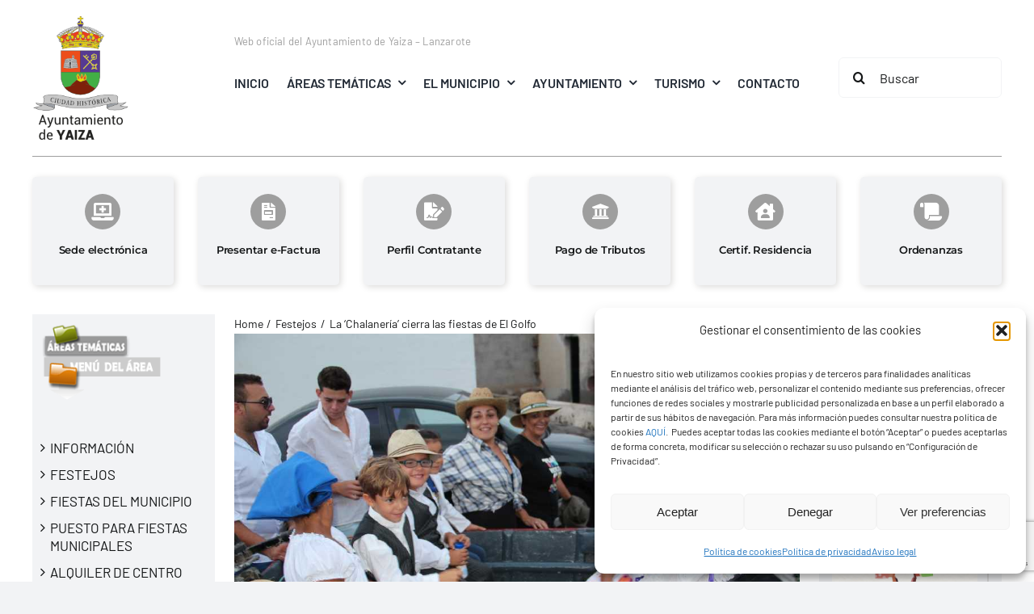

--- FILE ---
content_type: text/html; charset=UTF-8
request_url: https://yaiza.es/la-chalaneria-cierra-las-fiestas-de-el-golfo/
body_size: 31450
content:
<!DOCTYPE html>
<html class="avada-html-layout-wide avada-html-header-position-top" lang="es" xmlns:fb="https://www.facebook.com/2008/fbml" xmlns:addthis="https://www.addthis.com/help/api-spec"  prefix="og: http://ogp.me/ns# fb: http://ogp.me/ns/fb#">
<head>
	<meta http-equiv="X-UA-Compatible" content="IE=edge" />
	<meta http-equiv="Content-Type" content="text/html; charset=utf-8"/>
	<meta name="viewport" content="width=device-width, initial-scale=1" />
	<meta name='robots' content='index, follow, max-image-preview:large, max-snippet:-1, max-video-preview:-1' />
	<style>img:is([sizes="auto" i], [sizes^="auto," i]) { contain-intrinsic-size: 3000px 1500px }</style>
	
	<!-- This site is optimized with the Yoast SEO plugin v26.8 - https://yoast.com/product/yoast-seo-wordpress/ -->
	<title>La &#039;Chalanería&#039; cierra las fiestas de El Golfo  - Ayuntamiento de Yaiza</title>
	<link rel="canonical" href="https://yaiza.es/la-chalaneria-cierra-las-fiestas-de-el-golfo/" />
	<meta property="og:locale" content="es_ES" />
	<meta property="og:type" content="article" />
	<meta property="og:title" content="La &#039;Chalanería&#039; cierra las fiestas de El Golfo  - Ayuntamiento de Yaiza" />
	<meta property="og:description" content="En tiempos económicos restrictivos, El Golfo se volcó con su [...]" />
	<meta property="og:url" content="https://yaiza.es/la-chalaneria-cierra-las-fiestas-de-el-golfo/" />
	<meta property="og:site_name" content="Ayuntamiento de Yaiza" />
	<meta property="article:publisher" content="https://www.facebook.com/people/Ayuntamiento-de-Yaiza/100068963657490/" />
	<meta property="article:published_time" content="2012-10-30T07:00:29+00:00" />
	<meta property="og:image" content="https://yaiza.es/wp-content/uploads/2012/10/web-212.jpg" />
	<meta property="og:image:width" content="1000" />
	<meta property="og:image:height" content="666" />
	<meta property="og:image:type" content="image/jpeg" />
	<meta name="author" content="prensa" />
	<meta name="twitter:card" content="summary_large_image" />
	<meta name="twitter:label1" content="Escrito por" />
	<meta name="twitter:data1" content="prensa" />
	<meta name="twitter:label2" content="Tiempo de lectura" />
	<meta name="twitter:data2" content="2 minutos" />
	<script type="application/ld+json" class="yoast-schema-graph">{"@context":"https://schema.org","@graph":[{"@type":"Article","@id":"https://yaiza.es/la-chalaneria-cierra-las-fiestas-de-el-golfo/#article","isPartOf":{"@id":"https://yaiza.es/la-chalaneria-cierra-las-fiestas-de-el-golfo/"},"author":{"name":"prensa","@id":"https://yaiza.es/#/schema/person/f4fe21ef946ed6942c900c3230f982a3"},"headline":"La &#8216;Chalanería&#8217; cierra las fiestas de El Golfo","datePublished":"2012-10-30T07:00:29+00:00","mainEntityOfPage":{"@id":"https://yaiza.es/la-chalaneria-cierra-las-fiestas-de-el-golfo/"},"wordCount":379,"image":{"@id":"https://yaiza.es/la-chalaneria-cierra-las-fiestas-de-el-golfo/#primaryimage"},"thumbnailUrl":"https://yaiza.es/wp-content/uploads/2012/10/web-212.jpg","articleSection":["Festejos"],"inLanguage":"es"},{"@type":"WebPage","@id":"https://yaiza.es/la-chalaneria-cierra-las-fiestas-de-el-golfo/","url":"https://yaiza.es/la-chalaneria-cierra-las-fiestas-de-el-golfo/","name":"La 'Chalanería' cierra las fiestas de El Golfo - Ayuntamiento de Yaiza","isPartOf":{"@id":"https://yaiza.es/#website"},"primaryImageOfPage":{"@id":"https://yaiza.es/la-chalaneria-cierra-las-fiestas-de-el-golfo/#primaryimage"},"image":{"@id":"https://yaiza.es/la-chalaneria-cierra-las-fiestas-de-el-golfo/#primaryimage"},"thumbnailUrl":"https://yaiza.es/wp-content/uploads/2012/10/web-212.jpg","datePublished":"2012-10-30T07:00:29+00:00","author":{"@id":"https://yaiza.es/#/schema/person/f4fe21ef946ed6942c900c3230f982a3"},"breadcrumb":{"@id":"https://yaiza.es/la-chalaneria-cierra-las-fiestas-de-el-golfo/#breadcrumb"},"inLanguage":"es","potentialAction":[{"@type":"ReadAction","target":["https://yaiza.es/la-chalaneria-cierra-las-fiestas-de-el-golfo/"]}]},{"@type":"ImageObject","inLanguage":"es","@id":"https://yaiza.es/la-chalaneria-cierra-las-fiestas-de-el-golfo/#primaryimage","url":"https://yaiza.es/wp-content/uploads/2012/10/web-212.jpg","contentUrl":"https://yaiza.es/wp-content/uploads/2012/10/web-212.jpg","width":"1000","height":"666"},{"@type":"BreadcrumbList","@id":"https://yaiza.es/la-chalaneria-cierra-las-fiestas-de-el-golfo/#breadcrumb","itemListElement":[{"@type":"ListItem","position":1,"name":"Portada","item":"https://yaiza.es/"},{"@type":"ListItem","position":2,"name":"La &#8216;Chalanería&#8217; cierra las fiestas de El Golfo"}]},{"@type":"WebSite","@id":"https://yaiza.es/#website","url":"https://yaiza.es/","name":"Ayuntamiento de Yaiza","description":"Web oficial del Ayuntamiento de Yaiza - Lanzarote","potentialAction":[{"@type":"SearchAction","target":{"@type":"EntryPoint","urlTemplate":"https://yaiza.es/?s={search_term_string}"},"query-input":{"@type":"PropertyValueSpecification","valueRequired":true,"valueName":"search_term_string"}}],"inLanguage":"es"},{"@type":"Person","@id":"https://yaiza.es/#/schema/person/f4fe21ef946ed6942c900c3230f982a3","name":"prensa","image":{"@type":"ImageObject","inLanguage":"es","@id":"https://yaiza.es/#/schema/person/image/","url":"https://secure.gravatar.com/avatar/fc6e34d17a0600211295c71aa610d08a0146e8e457391f0ec94a1e2690d5a9c9?s=96&d=mm&r=g","contentUrl":"https://secure.gravatar.com/avatar/fc6e34d17a0600211295c71aa610d08a0146e8e457391f0ec94a1e2690d5a9c9?s=96&d=mm&r=g","caption":"prensa"},"url":"https://yaiza.es/author/prensa/"}]}</script>
	<!-- / Yoast SEO plugin. -->


<link rel="alternate" type="application/rss+xml" title="Ayuntamiento de Yaiza &raquo; Feed" href="https://yaiza.es/feed/" />
<link rel="alternate" type="application/rss+xml" title="Ayuntamiento de Yaiza &raquo; Feed de los comentarios" href="https://yaiza.es/comments/feed/" />
								<link rel="icon" href="https://yaiza.es/wp-content/uploads/2024/07/favicon64.png" type="image/png" />
		
					<!-- Apple Touch Icon -->
						<link rel="apple-touch-icon" sizes="180x180" href="https://yaiza.es/wp-content/uploads/2024/07/favicon180.png" type="image/png">
		
					<!-- Android Icon -->
						<link rel="icon" sizes="192x192" href="https://yaiza.es/wp-content/uploads/2024/07/favicon192.png" type="image/png">
		
					<!-- MS Edge Icon -->
						<meta name="msapplication-TileImage" content="https://yaiza.es/wp-content/uploads/2024/07/favicon270.png" type="image/png">
				<link rel="alternate" type="application/rss+xml" title="Ayuntamiento de Yaiza &raquo; Comentario La &#8216;Chalanería&#8217; cierra las fiestas de El Golfo del feed" href="https://yaiza.es/la-chalaneria-cierra-las-fiestas-de-el-golfo/feed/" />
					<meta name="description" content="En tiempos económicos restrictivos, El Golfo se volcó con su Comisión de Fiestas y el Ayuntamiento de Yaiza para diseñar y desarrollar un programa de celebraciones tan atractivo como ingenioso. Vecinos del pueblo costero cerraron encantados las fiestas de La  Pardela"/>
				
		<meta property="og:locale" content="es_ES"/>
		<meta property="og:type" content="article"/>
		<meta property="og:site_name" content="Ayuntamiento de Yaiza"/>
		<meta property="og:title" content="La &#039;Chalanería&#039; cierra las fiestas de El Golfo  - Ayuntamiento de Yaiza"/>
				<meta property="og:description" content="En tiempos económicos restrictivos, El Golfo se volcó con su Comisión de Fiestas y el Ayuntamiento de Yaiza para diseñar y desarrollar un programa de celebraciones tan atractivo como ingenioso. Vecinos del pueblo costero cerraron encantados las fiestas de La  Pardela"/>
				<meta property="og:url" content="https://yaiza.es/la-chalaneria-cierra-las-fiestas-de-el-golfo/"/>
										<meta property="article:published_time" content="2012-10-30T07:00:29+00:00"/>
							<meta property="article:modified_time" content="2012-10-29T14:59:28+00:00"/>
								<meta name="author" content="prensa"/>
								<meta property="og:image" content="https://yaiza.es/wp-content/uploads/2012/10/web-212.jpg"/>
		<meta property="og:image:width" content="1000"/>
		<meta property="og:image:height" content="666"/>
		<meta property="og:image:type" content="image/jpeg"/>
				<script type="text/javascript">
/* <![CDATA[ */
window._wpemojiSettings = {"baseUrl":"https:\/\/s.w.org\/images\/core\/emoji\/16.0.1\/72x72\/","ext":".png","svgUrl":"https:\/\/s.w.org\/images\/core\/emoji\/16.0.1\/svg\/","svgExt":".svg","source":{"concatemoji":"https:\/\/yaiza.es\/wp-includes\/js\/wp-emoji-release.min.js?ver=6.8.3"}};
/*! This file is auto-generated */
!function(s,n){var o,i,e;function c(e){try{var t={supportTests:e,timestamp:(new Date).valueOf()};sessionStorage.setItem(o,JSON.stringify(t))}catch(e){}}function p(e,t,n){e.clearRect(0,0,e.canvas.width,e.canvas.height),e.fillText(t,0,0);var t=new Uint32Array(e.getImageData(0,0,e.canvas.width,e.canvas.height).data),a=(e.clearRect(0,0,e.canvas.width,e.canvas.height),e.fillText(n,0,0),new Uint32Array(e.getImageData(0,0,e.canvas.width,e.canvas.height).data));return t.every(function(e,t){return e===a[t]})}function u(e,t){e.clearRect(0,0,e.canvas.width,e.canvas.height),e.fillText(t,0,0);for(var n=e.getImageData(16,16,1,1),a=0;a<n.data.length;a++)if(0!==n.data[a])return!1;return!0}function f(e,t,n,a){switch(t){case"flag":return n(e,"\ud83c\udff3\ufe0f\u200d\u26a7\ufe0f","\ud83c\udff3\ufe0f\u200b\u26a7\ufe0f")?!1:!n(e,"\ud83c\udde8\ud83c\uddf6","\ud83c\udde8\u200b\ud83c\uddf6")&&!n(e,"\ud83c\udff4\udb40\udc67\udb40\udc62\udb40\udc65\udb40\udc6e\udb40\udc67\udb40\udc7f","\ud83c\udff4\u200b\udb40\udc67\u200b\udb40\udc62\u200b\udb40\udc65\u200b\udb40\udc6e\u200b\udb40\udc67\u200b\udb40\udc7f");case"emoji":return!a(e,"\ud83e\udedf")}return!1}function g(e,t,n,a){var r="undefined"!=typeof WorkerGlobalScope&&self instanceof WorkerGlobalScope?new OffscreenCanvas(300,150):s.createElement("canvas"),o=r.getContext("2d",{willReadFrequently:!0}),i=(o.textBaseline="top",o.font="600 32px Arial",{});return e.forEach(function(e){i[e]=t(o,e,n,a)}),i}function t(e){var t=s.createElement("script");t.src=e,t.defer=!0,s.head.appendChild(t)}"undefined"!=typeof Promise&&(o="wpEmojiSettingsSupports",i=["flag","emoji"],n.supports={everything:!0,everythingExceptFlag:!0},e=new Promise(function(e){s.addEventListener("DOMContentLoaded",e,{once:!0})}),new Promise(function(t){var n=function(){try{var e=JSON.parse(sessionStorage.getItem(o));if("object"==typeof e&&"number"==typeof e.timestamp&&(new Date).valueOf()<e.timestamp+604800&&"object"==typeof e.supportTests)return e.supportTests}catch(e){}return null}();if(!n){if("undefined"!=typeof Worker&&"undefined"!=typeof OffscreenCanvas&&"undefined"!=typeof URL&&URL.createObjectURL&&"undefined"!=typeof Blob)try{var e="postMessage("+g.toString()+"("+[JSON.stringify(i),f.toString(),p.toString(),u.toString()].join(",")+"));",a=new Blob([e],{type:"text/javascript"}),r=new Worker(URL.createObjectURL(a),{name:"wpTestEmojiSupports"});return void(r.onmessage=function(e){c(n=e.data),r.terminate(),t(n)})}catch(e){}c(n=g(i,f,p,u))}t(n)}).then(function(e){for(var t in e)n.supports[t]=e[t],n.supports.everything=n.supports.everything&&n.supports[t],"flag"!==t&&(n.supports.everythingExceptFlag=n.supports.everythingExceptFlag&&n.supports[t]);n.supports.everythingExceptFlag=n.supports.everythingExceptFlag&&!n.supports.flag,n.DOMReady=!1,n.readyCallback=function(){n.DOMReady=!0}}).then(function(){return e}).then(function(){var e;n.supports.everything||(n.readyCallback(),(e=n.source||{}).concatemoji?t(e.concatemoji):e.wpemoji&&e.twemoji&&(t(e.twemoji),t(e.wpemoji)))}))}((window,document),window._wpemojiSettings);
/* ]]> */
</script>
<style id='wp-emoji-styles-inline-css' type='text/css'>

	img.wp-smiley, img.emoji {
		display: inline !important;
		border: none !important;
		box-shadow: none !important;
		height: 1em !important;
		width: 1em !important;
		margin: 0 0.07em !important;
		vertical-align: -0.1em !important;
		background: none !important;
		padding: 0 !important;
	}
</style>
<link rel='stylesheet' id='wp-block-library-css' href='https://yaiza.es/wp-includes/css/dist/block-library/style.min.css?ver=6.8.3' type='text/css' media='all' />
<style id='wp-block-library-theme-inline-css' type='text/css'>
.wp-block-audio :where(figcaption){color:#555;font-size:13px;text-align:center}.is-dark-theme .wp-block-audio :where(figcaption){color:#ffffffa6}.wp-block-audio{margin:0 0 1em}.wp-block-code{border:1px solid #ccc;border-radius:4px;font-family:Menlo,Consolas,monaco,monospace;padding:.8em 1em}.wp-block-embed :where(figcaption){color:#555;font-size:13px;text-align:center}.is-dark-theme .wp-block-embed :where(figcaption){color:#ffffffa6}.wp-block-embed{margin:0 0 1em}.blocks-gallery-caption{color:#555;font-size:13px;text-align:center}.is-dark-theme .blocks-gallery-caption{color:#ffffffa6}:root :where(.wp-block-image figcaption){color:#555;font-size:13px;text-align:center}.is-dark-theme :root :where(.wp-block-image figcaption){color:#ffffffa6}.wp-block-image{margin:0 0 1em}.wp-block-pullquote{border-bottom:4px solid;border-top:4px solid;color:currentColor;margin-bottom:1.75em}.wp-block-pullquote cite,.wp-block-pullquote footer,.wp-block-pullquote__citation{color:currentColor;font-size:.8125em;font-style:normal;text-transform:uppercase}.wp-block-quote{border-left:.25em solid;margin:0 0 1.75em;padding-left:1em}.wp-block-quote cite,.wp-block-quote footer{color:currentColor;font-size:.8125em;font-style:normal;position:relative}.wp-block-quote:where(.has-text-align-right){border-left:none;border-right:.25em solid;padding-left:0;padding-right:1em}.wp-block-quote:where(.has-text-align-center){border:none;padding-left:0}.wp-block-quote.is-large,.wp-block-quote.is-style-large,.wp-block-quote:where(.is-style-plain){border:none}.wp-block-search .wp-block-search__label{font-weight:700}.wp-block-search__button{border:1px solid #ccc;padding:.375em .625em}:where(.wp-block-group.has-background){padding:1.25em 2.375em}.wp-block-separator.has-css-opacity{opacity:.4}.wp-block-separator{border:none;border-bottom:2px solid;margin-left:auto;margin-right:auto}.wp-block-separator.has-alpha-channel-opacity{opacity:1}.wp-block-separator:not(.is-style-wide):not(.is-style-dots){width:100px}.wp-block-separator.has-background:not(.is-style-dots){border-bottom:none;height:1px}.wp-block-separator.has-background:not(.is-style-wide):not(.is-style-dots){height:2px}.wp-block-table{margin:0 0 1em}.wp-block-table td,.wp-block-table th{word-break:normal}.wp-block-table :where(figcaption){color:#555;font-size:13px;text-align:center}.is-dark-theme .wp-block-table :where(figcaption){color:#ffffffa6}.wp-block-video :where(figcaption){color:#555;font-size:13px;text-align:center}.is-dark-theme .wp-block-video :where(figcaption){color:#ffffffa6}.wp-block-video{margin:0 0 1em}:root :where(.wp-block-template-part.has-background){margin-bottom:0;margin-top:0;padding:1.25em 2.375em}
</style>
<style id='classic-theme-styles-inline-css' type='text/css'>
/*! This file is auto-generated */
.wp-block-button__link{color:#fff;background-color:#32373c;border-radius:9999px;box-shadow:none;text-decoration:none;padding:calc(.667em + 2px) calc(1.333em + 2px);font-size:1.125em}.wp-block-file__button{background:#32373c;color:#fff;text-decoration:none}
</style>
<style id='global-styles-inline-css' type='text/css'>
:root{--wp--preset--aspect-ratio--square: 1;--wp--preset--aspect-ratio--4-3: 4/3;--wp--preset--aspect-ratio--3-4: 3/4;--wp--preset--aspect-ratio--3-2: 3/2;--wp--preset--aspect-ratio--2-3: 2/3;--wp--preset--aspect-ratio--16-9: 16/9;--wp--preset--aspect-ratio--9-16: 9/16;--wp--preset--color--black: #000000;--wp--preset--color--cyan-bluish-gray: #abb8c3;--wp--preset--color--white: #ffffff;--wp--preset--color--pale-pink: #f78da7;--wp--preset--color--vivid-red: #cf2e2e;--wp--preset--color--luminous-vivid-orange: #ff6900;--wp--preset--color--luminous-vivid-amber: #fcb900;--wp--preset--color--light-green-cyan: #7bdcb5;--wp--preset--color--vivid-green-cyan: #00d084;--wp--preset--color--pale-cyan-blue: #8ed1fc;--wp--preset--color--vivid-cyan-blue: #0693e3;--wp--preset--color--vivid-purple: #9b51e0;--wp--preset--color--awb-color-1: #ffffff;--wp--preset--color--awb-color-2: #f9f9fb;--wp--preset--color--awb-color-3: #f2f3f5;--wp--preset--color--awb-color-4: #4f9b64;--wp--preset--color--awb-color-5: #3417c4;--wp--preset--color--awb-color-6: #e20000;--wp--preset--color--awb-color-7: #212326;--wp--preset--color--awb-color-8: #141617;--wp--preset--color--awb-color-custom-1: #9e9e9e;--wp--preset--gradient--vivid-cyan-blue-to-vivid-purple: linear-gradient(135deg,rgba(6,147,227,1) 0%,rgb(155,81,224) 100%);--wp--preset--gradient--light-green-cyan-to-vivid-green-cyan: linear-gradient(135deg,rgb(122,220,180) 0%,rgb(0,208,130) 100%);--wp--preset--gradient--luminous-vivid-amber-to-luminous-vivid-orange: linear-gradient(135deg,rgba(252,185,0,1) 0%,rgba(255,105,0,1) 100%);--wp--preset--gradient--luminous-vivid-orange-to-vivid-red: linear-gradient(135deg,rgba(255,105,0,1) 0%,rgb(207,46,46) 100%);--wp--preset--gradient--very-light-gray-to-cyan-bluish-gray: linear-gradient(135deg,rgb(238,238,238) 0%,rgb(169,184,195) 100%);--wp--preset--gradient--cool-to-warm-spectrum: linear-gradient(135deg,rgb(74,234,220) 0%,rgb(151,120,209) 20%,rgb(207,42,186) 40%,rgb(238,44,130) 60%,rgb(251,105,98) 80%,rgb(254,248,76) 100%);--wp--preset--gradient--blush-light-purple: linear-gradient(135deg,rgb(255,206,236) 0%,rgb(152,150,240) 100%);--wp--preset--gradient--blush-bordeaux: linear-gradient(135deg,rgb(254,205,165) 0%,rgb(254,45,45) 50%,rgb(107,0,62) 100%);--wp--preset--gradient--luminous-dusk: linear-gradient(135deg,rgb(255,203,112) 0%,rgb(199,81,192) 50%,rgb(65,88,208) 100%);--wp--preset--gradient--pale-ocean: linear-gradient(135deg,rgb(255,245,203) 0%,rgb(182,227,212) 50%,rgb(51,167,181) 100%);--wp--preset--gradient--electric-grass: linear-gradient(135deg,rgb(202,248,128) 0%,rgb(113,206,126) 100%);--wp--preset--gradient--midnight: linear-gradient(135deg,rgb(2,3,129) 0%,rgb(40,116,252) 100%);--wp--preset--font-size--small: 12.75px;--wp--preset--font-size--medium: 20px;--wp--preset--font-size--large: 25.5px;--wp--preset--font-size--x-large: 42px;--wp--preset--font-size--normal: 17px;--wp--preset--font-size--xlarge: 34px;--wp--preset--font-size--huge: 51px;--wp--preset--spacing--20: 0.44rem;--wp--preset--spacing--30: 0.67rem;--wp--preset--spacing--40: 1rem;--wp--preset--spacing--50: 1.5rem;--wp--preset--spacing--60: 2.25rem;--wp--preset--spacing--70: 3.38rem;--wp--preset--spacing--80: 5.06rem;--wp--preset--shadow--natural: 6px 6px 9px rgba(0, 0, 0, 0.2);--wp--preset--shadow--deep: 12px 12px 50px rgba(0, 0, 0, 0.4);--wp--preset--shadow--sharp: 6px 6px 0px rgba(0, 0, 0, 0.2);--wp--preset--shadow--outlined: 6px 6px 0px -3px rgba(255, 255, 255, 1), 6px 6px rgba(0, 0, 0, 1);--wp--preset--shadow--crisp: 6px 6px 0px rgba(0, 0, 0, 1);}:where(.is-layout-flex){gap: 0.5em;}:where(.is-layout-grid){gap: 0.5em;}body .is-layout-flex{display: flex;}.is-layout-flex{flex-wrap: wrap;align-items: center;}.is-layout-flex > :is(*, div){margin: 0;}body .is-layout-grid{display: grid;}.is-layout-grid > :is(*, div){margin: 0;}:where(.wp-block-columns.is-layout-flex){gap: 2em;}:where(.wp-block-columns.is-layout-grid){gap: 2em;}:where(.wp-block-post-template.is-layout-flex){gap: 1.25em;}:where(.wp-block-post-template.is-layout-grid){gap: 1.25em;}.has-black-color{color: var(--wp--preset--color--black) !important;}.has-cyan-bluish-gray-color{color: var(--wp--preset--color--cyan-bluish-gray) !important;}.has-white-color{color: var(--wp--preset--color--white) !important;}.has-pale-pink-color{color: var(--wp--preset--color--pale-pink) !important;}.has-vivid-red-color{color: var(--wp--preset--color--vivid-red) !important;}.has-luminous-vivid-orange-color{color: var(--wp--preset--color--luminous-vivid-orange) !important;}.has-luminous-vivid-amber-color{color: var(--wp--preset--color--luminous-vivid-amber) !important;}.has-light-green-cyan-color{color: var(--wp--preset--color--light-green-cyan) !important;}.has-vivid-green-cyan-color{color: var(--wp--preset--color--vivid-green-cyan) !important;}.has-pale-cyan-blue-color{color: var(--wp--preset--color--pale-cyan-blue) !important;}.has-vivid-cyan-blue-color{color: var(--wp--preset--color--vivid-cyan-blue) !important;}.has-vivid-purple-color{color: var(--wp--preset--color--vivid-purple) !important;}.has-black-background-color{background-color: var(--wp--preset--color--black) !important;}.has-cyan-bluish-gray-background-color{background-color: var(--wp--preset--color--cyan-bluish-gray) !important;}.has-white-background-color{background-color: var(--wp--preset--color--white) !important;}.has-pale-pink-background-color{background-color: var(--wp--preset--color--pale-pink) !important;}.has-vivid-red-background-color{background-color: var(--wp--preset--color--vivid-red) !important;}.has-luminous-vivid-orange-background-color{background-color: var(--wp--preset--color--luminous-vivid-orange) !important;}.has-luminous-vivid-amber-background-color{background-color: var(--wp--preset--color--luminous-vivid-amber) !important;}.has-light-green-cyan-background-color{background-color: var(--wp--preset--color--light-green-cyan) !important;}.has-vivid-green-cyan-background-color{background-color: var(--wp--preset--color--vivid-green-cyan) !important;}.has-pale-cyan-blue-background-color{background-color: var(--wp--preset--color--pale-cyan-blue) !important;}.has-vivid-cyan-blue-background-color{background-color: var(--wp--preset--color--vivid-cyan-blue) !important;}.has-vivid-purple-background-color{background-color: var(--wp--preset--color--vivid-purple) !important;}.has-black-border-color{border-color: var(--wp--preset--color--black) !important;}.has-cyan-bluish-gray-border-color{border-color: var(--wp--preset--color--cyan-bluish-gray) !important;}.has-white-border-color{border-color: var(--wp--preset--color--white) !important;}.has-pale-pink-border-color{border-color: var(--wp--preset--color--pale-pink) !important;}.has-vivid-red-border-color{border-color: var(--wp--preset--color--vivid-red) !important;}.has-luminous-vivid-orange-border-color{border-color: var(--wp--preset--color--luminous-vivid-orange) !important;}.has-luminous-vivid-amber-border-color{border-color: var(--wp--preset--color--luminous-vivid-amber) !important;}.has-light-green-cyan-border-color{border-color: var(--wp--preset--color--light-green-cyan) !important;}.has-vivid-green-cyan-border-color{border-color: var(--wp--preset--color--vivid-green-cyan) !important;}.has-pale-cyan-blue-border-color{border-color: var(--wp--preset--color--pale-cyan-blue) !important;}.has-vivid-cyan-blue-border-color{border-color: var(--wp--preset--color--vivid-cyan-blue) !important;}.has-vivid-purple-border-color{border-color: var(--wp--preset--color--vivid-purple) !important;}.has-vivid-cyan-blue-to-vivid-purple-gradient-background{background: var(--wp--preset--gradient--vivid-cyan-blue-to-vivid-purple) !important;}.has-light-green-cyan-to-vivid-green-cyan-gradient-background{background: var(--wp--preset--gradient--light-green-cyan-to-vivid-green-cyan) !important;}.has-luminous-vivid-amber-to-luminous-vivid-orange-gradient-background{background: var(--wp--preset--gradient--luminous-vivid-amber-to-luminous-vivid-orange) !important;}.has-luminous-vivid-orange-to-vivid-red-gradient-background{background: var(--wp--preset--gradient--luminous-vivid-orange-to-vivid-red) !important;}.has-very-light-gray-to-cyan-bluish-gray-gradient-background{background: var(--wp--preset--gradient--very-light-gray-to-cyan-bluish-gray) !important;}.has-cool-to-warm-spectrum-gradient-background{background: var(--wp--preset--gradient--cool-to-warm-spectrum) !important;}.has-blush-light-purple-gradient-background{background: var(--wp--preset--gradient--blush-light-purple) !important;}.has-blush-bordeaux-gradient-background{background: var(--wp--preset--gradient--blush-bordeaux) !important;}.has-luminous-dusk-gradient-background{background: var(--wp--preset--gradient--luminous-dusk) !important;}.has-pale-ocean-gradient-background{background: var(--wp--preset--gradient--pale-ocean) !important;}.has-electric-grass-gradient-background{background: var(--wp--preset--gradient--electric-grass) !important;}.has-midnight-gradient-background{background: var(--wp--preset--gradient--midnight) !important;}.has-small-font-size{font-size: var(--wp--preset--font-size--small) !important;}.has-medium-font-size{font-size: var(--wp--preset--font-size--medium) !important;}.has-large-font-size{font-size: var(--wp--preset--font-size--large) !important;}.has-x-large-font-size{font-size: var(--wp--preset--font-size--x-large) !important;}
:where(.wp-block-post-template.is-layout-flex){gap: 1.25em;}:where(.wp-block-post-template.is-layout-grid){gap: 1.25em;}
:where(.wp-block-columns.is-layout-flex){gap: 2em;}:where(.wp-block-columns.is-layout-grid){gap: 2em;}
:root :where(.wp-block-pullquote){font-size: 1.5em;line-height: 1.6;}
</style>
<link rel='stylesheet' id='contact-form-7-css' href='https://yaiza.es/wp-content/plugins/contact-form-7/includes/css/styles.css?ver=6.1.4' type='text/css' media='all' />
<link rel='stylesheet' id='cmplz-general-css' href='https://yaiza.es/wp-content/plugins/complianz-gdpr/assets/css/cookieblocker.min.css?ver=1765984179' type='text/css' media='all' />
<link rel='stylesheet' id='addthis_all_pages-css' href='https://yaiza.es/wp-content/plugins/addthis/frontend/build/addthis_wordpress_public.min.css?ver=6.8.3' type='text/css' media='all' />
<link rel='stylesheet' id='lightboxStyle-css' href='https://yaiza.es/wp-content/plugins/lightbox-plus/css/simple-dark/colorbox.min.css?ver=2.7.2' type='text/css' media='screen' />
<script type="text/javascript" src="https://yaiza.es/wp-includes/js/jquery/jquery.min.js?ver=3.7.1" id="jquery-core-js"></script>
<script type="text/javascript" src="https://yaiza.es/wp-content/plugins/wp-hide-post/public/js/wp-hide-post-public.js?ver=2.0.10" id="wp-hide-post-js"></script>
<script type="text/javascript" src="https://yaiza.es/wp-content/plugins/lightbox-plus/js/jquery.colorbox.1.5.9-min.js?ver=1.5.9" id="jquery-colorbox-js"></script>
<!-- Lightbox Plus Colorbox v2.7.2/1.5.9 - 2013.01.24 - Message: 0-->
<script type="text/javascript">
jQuery(document).ready(function($){
  $(".lbp_primary").each(function(){
    $(this).colorbox({rel:$(this).attr("data-lightboxplus"),speed:0,width:false,height:false,innerWidth:false,innerHeight:false,initialWidth:false,initialHeight:false,maxWidth:"90%",maxHeight:"90%",opacity:0,current:" {current}  {total}",previous:"",next:"",close:"",loop:false,scrolling:false,arrowKey:false,top:false,right:false,bottom:false,left:false});
  });
  $(".lbp-inline-link-1").colorbox({transition:"elastic", speed:"300", width:"80%", height:"80%", innerWidth:false, innerHeight:false, maxWidth:"80%", maxHeight:"80%", top:false, right:false, bottom:false, left:false, fixed:false, open:false, opacity:"0.8", inline:true, href:"#lbp-inline-href-1"});
  $(".lbp-inline-link-2").colorbox({transition:"elastic", speed:"300", width:"80%", height:"80%", innerWidth:false, innerHeight:false, maxWidth:"80%", maxHeight:"80%", top:false, right:false, bottom:false, left:false, fixed:false, open:false, opacity:"0.8", inline:true, href:"#lbp-inline-href-2"});
  $(".lbp-inline-link-3").colorbox({transition:"elastic", speed:"300", width:"80%", height:"80%", innerWidth:false, innerHeight:false, maxWidth:"80%", maxHeight:"80%", top:false, right:false, bottom:false, left:false, fixed:false, open:false, opacity:"0.8", inline:true, href:"#lbp-inline-href-3"});
  $(".lbp-inline-link-4").colorbox({transition:"elastic", speed:"300", width:"80%", height:"80%", innerWidth:false, innerHeight:false, maxWidth:"80%", maxHeight:"80%", top:false, right:false, bottom:false, left:false, fixed:false, open:false, opacity:"0.8", inline:true, href:"#lbp-inline-href-4"});
  $(".lbp-inline-link-5").colorbox({transition:"elastic", speed:"300", width:"80%", height:"80%", innerWidth:false, innerHeight:false, maxWidth:"80%", maxHeight:"80%", top:false, right:false, bottom:false, left:false, fixed:false, open:false, opacity:"0.8", inline:true, href:"#lbp-inline-href-5"});
});
</script>
<link rel="https://api.w.org/" href="https://yaiza.es/wp-json/" /><link rel="alternate" title="JSON" type="application/json" href="https://yaiza.es/wp-json/wp/v2/posts/4713" /><link rel="EditURI" type="application/rsd+xml" title="RSD" href="https://yaiza.es/xmlrpc.php?rsd" />
<meta name="generator" content="WordPress 6.8.3" />
<link rel='shortlink' href='https://yaiza.es/?p=4713' />
<link rel="alternate" title="oEmbed (JSON)" type="application/json+oembed" href="https://yaiza.es/wp-json/oembed/1.0/embed?url=https%3A%2F%2Fyaiza.es%2Fla-chalaneria-cierra-las-fiestas-de-el-golfo%2F" />
<link rel="alternate" title="oEmbed (XML)" type="text/xml+oembed" href="https://yaiza.es/wp-json/oembed/1.0/embed?url=https%3A%2F%2Fyaiza.es%2Fla-chalaneria-cierra-las-fiestas-de-el-golfo%2F&#038;format=xml" />
		<!-- Open Graph tags generated by Open Graph Metabox for WordPress -->
		<meta property="og:url" content="https://yaiza.es/la-chalaneria-cierra-las-fiestas-de-el-golfo/" />

					<meta property="og:title" content="La &#039;Chalanería&#039; cierra las fiestas de El Golfo  - Ayuntamiento de Yaiza" />
		
					<meta property="og:description" content="En tiempos económicos restrictivos, El Golfo se volcó con su  [...]" />
		
		
		
		
		
		<!-- /Open Graph tags generated by Open Graph Metabox for WordPress -->
					<style>.cmplz-hidden {
					display: none !important;
				}</style><link rel="preload" href="https://yaiza.es/wp-content/themes/Avada/includes/lib/assets/fonts/icomoon/awb-icons.woff" as="font" type="font/woff" crossorigin><link rel="preload" href="//yaiza.es/wp-content/themes/Avada/includes/lib/assets/fonts/fontawesome/webfonts/fa-brands-400.woff2" as="font" type="font/woff2" crossorigin><link rel="preload" href="//yaiza.es/wp-content/themes/Avada/includes/lib/assets/fonts/fontawesome/webfonts/fa-regular-400.woff2" as="font" type="font/woff2" crossorigin><link rel="preload" href="//yaiza.es/wp-content/themes/Avada/includes/lib/assets/fonts/fontawesome/webfonts/fa-solid-900.woff2" as="font" type="font/woff2" crossorigin><style type="text/css" id="css-fb-visibility">@media screen and (max-width: 640px){.fusion-no-small-visibility{display:none !important;}body .sm-text-align-center{text-align:center !important;}body .sm-text-align-left{text-align:left !important;}body .sm-text-align-right{text-align:right !important;}body .sm-text-align-justify{text-align:justify !important;}body .sm-flex-align-center{justify-content:center !important;}body .sm-flex-align-flex-start{justify-content:flex-start !important;}body .sm-flex-align-flex-end{justify-content:flex-end !important;}body .sm-mx-auto{margin-left:auto !important;margin-right:auto !important;}body .sm-ml-auto{margin-left:auto !important;}body .sm-mr-auto{margin-right:auto !important;}body .fusion-absolute-position-small{position:absolute;width:100%;}.awb-sticky.awb-sticky-small{ position: sticky; top: var(--awb-sticky-offset,0); }}@media screen and (min-width: 641px) and (max-width: 1024px){.fusion-no-medium-visibility{display:none !important;}body .md-text-align-center{text-align:center !important;}body .md-text-align-left{text-align:left !important;}body .md-text-align-right{text-align:right !important;}body .md-text-align-justify{text-align:justify !important;}body .md-flex-align-center{justify-content:center !important;}body .md-flex-align-flex-start{justify-content:flex-start !important;}body .md-flex-align-flex-end{justify-content:flex-end !important;}body .md-mx-auto{margin-left:auto !important;margin-right:auto !important;}body .md-ml-auto{margin-left:auto !important;}body .md-mr-auto{margin-right:auto !important;}body .fusion-absolute-position-medium{position:absolute;width:100%;}.awb-sticky.awb-sticky-medium{ position: sticky; top: var(--awb-sticky-offset,0); }}@media screen and (min-width: 1025px){.fusion-no-large-visibility{display:none !important;}body .lg-text-align-center{text-align:center !important;}body .lg-text-align-left{text-align:left !important;}body .lg-text-align-right{text-align:right !important;}body .lg-text-align-justify{text-align:justify !important;}body .lg-flex-align-center{justify-content:center !important;}body .lg-flex-align-flex-start{justify-content:flex-start !important;}body .lg-flex-align-flex-end{justify-content:flex-end !important;}body .lg-mx-auto{margin-left:auto !important;margin-right:auto !important;}body .lg-ml-auto{margin-left:auto !important;}body .lg-mr-auto{margin-right:auto !important;}body .fusion-absolute-position-large{position:absolute;width:100%;}.awb-sticky.awb-sticky-large{ position: sticky; top: var(--awb-sticky-offset,0); }}</style>
<!-- Dynamic Widgets by QURL loaded - http://www.dynamic-widgets.com //-->
		<script type="text/javascript">
			var doc = document.documentElement;
			doc.setAttribute( 'data-useragent', navigator.userAgent );
		</script>
		
	</head>

<body data-cmplz=1 class="wp-singular post-template-default single single-post postid-4713 single-format-standard wp-theme-Avada wp-child-theme-Avada-Child-Theme fusion-image-hovers fusion-pagination-sizing fusion-button_type-flat fusion-button_span-no fusion-button_gradient-linear avada-image-rollover-circle-yes avada-image-rollover-no fusion-body ltr fusion-sticky-header no-tablet-sticky-header no-mobile-sticky-header no-mobile-slidingbar no-mobile-totop fusion-disable-outline fusion-sub-menu-fade mobile-logo-pos-left layout-wide-mode avada-has-boxed-modal-shadow-none layout-scroll-offset-full avada-has-zero-margin-offset-top fusion-top-header menu-text-align-center mobile-menu-design-classic fusion-show-pagination-text fusion-header-layout-v3 avada-responsive avada-footer-fx-none avada-menu-highlight-style-bar fusion-search-form-clean fusion-main-menu-search-overlay fusion-avatar-circle avada-dropdown-styles avada-blog-layout-large avada-blog-archive-layout-large avada-header-shadow-no avada-menu-icon-position-left avada-has-megamenu-shadow avada-has-mobile-menu-search avada-has-main-nav-search-icon avada-has-breadcrumb-mobile-hidden avada-has-titlebar-hide avada-header-border-color-full-transparent avada-has-pagination-width_height avada-flyout-menu-direction-fade avada-ec-views-v1" data-awb-post-id="4713">
	<script>
   // oculta los elementos cuyo atributo fhasta sea anterior a hoy
   
   window.addEventListener("load", (event) => {
        
         const elementosFhasta = document.querySelectorAll("*[data-fhasta]")
         console.log("Ver que elementos ocultar:",elementosFhasta)
         elementosFhasta.forEach( (elemento)=>{
          let fDesde = elemento.getAttribute("data-fdesde") || "2024-01-01"
          let fHasta = elemento.getAttribute("data-fhasta") || "2100-01-01"
          let hoy = new Date()
            if(new Date(fHasta) < hoy && 
            new Date(fDesde) >= hoy  ){
                elemento.style.display="none" }
            if(new Date(fHasta) >= hoy && 
            new Date(fDesde) <= hoy  ){
                elemento.style.display="block" }
            console.log(elemento, fDesde,fHasta)
            })
   })
</script>	<a class="skip-link screen-reader-text" href="#content">Saltar al contenido</a>

	<div id="boxed-wrapper">
		
		<div id="wrapper" class="fusion-wrapper">
			<div id="home" style="position:relative;top:-1px;"></div>
												<div class="fusion-tb-header"><div class="fusion-fullwidth fullwidth-box fusion-builder-row-1 fusion-flex-container has-pattern-background has-mask-background nonhundred-percent-fullwidth non-hundred-percent-height-scrolling fusion-custom-z-index" style="--awb-border-color:var(--awb-color7);--awb-border-radius-top-left:0px;--awb-border-radius-top-right:0px;--awb-border-radius-bottom-right:0px;--awb-border-radius-bottom-left:0px;--awb-z-index:15;--awb-margin-bottom:0px;--awb-flex-wrap:wrap;" ><div class="fusion-builder-row fusion-row fusion-flex-align-items-stretch fusion-flex-content-wrap" style="max-width:1248px;margin-left: calc(-4% / 2 );margin-right: calc(-4% / 2 );"><div class="fusion-layout-column fusion_builder_column fusion-builder-column-0 fusion_builder_column_1_5 1_5 fusion-flex-column" style="--awb-padding-top:20px;--awb-padding-right:40px;--awb-padding-bottom:0px;--awb-bg-size:cover;--awb-width-large:20%;--awb-margin-top-large:0px;--awb-spacing-right-large:9.6%;--awb-margin-bottom-large:20px;--awb-spacing-left-large:9.6%;--awb-width-medium:50%;--awb-order-medium:0;--awb-spacing-right-medium:3.84%;--awb-spacing-left-medium:3.84%;--awb-width-small:50%;--awb-order-small:0;--awb-spacing-right-small:3.84%;--awb-spacing-left-small:3.84%;" data-scroll-devices="small-visibility,medium-visibility,large-visibility"><div class="fusion-column-wrapper fusion-column-has-shadow fusion-flex-justify-content-flex-start fusion-content-layout-column"><div class="fusion-image-element fusion-no-small-visibility fusion-no-medium-visibility" style="--awb-margin-right:30px;--awb-margin-bottom:0px;--awb-max-width:120px;--awb-caption-title-font-family:var(--h2_typography-font-family);--awb-caption-title-font-weight:var(--h2_typography-font-weight);--awb-caption-title-font-style:var(--h2_typography-font-style);--awb-caption-title-size:var(--h2_typography-font-size);--awb-caption-title-transform:var(--h2_typography-text-transform);--awb-caption-title-line-height:var(--h2_typography-line-height);--awb-caption-title-letter-spacing:var(--h2_typography-letter-spacing);"><span class=" has-fusion-standard-logo has-fusion-sticky-logo has-fusion-mobile-logo fusion-imageframe imageframe-none imageframe-1 hover-type-none fusion-animated" data-animationType="fadeInDown" data-animationDuration="0.3" data-animationOffset="top-into-view"><a class="fusion-no-lightbox" href="https://yaiza.es/" target="_self"><img decoding="async" src="https://yaiza.es/wp-content/uploads/2024/07/escudoYaiza.png" data-orig-src="https://yaiza.es/wp-content/uploads/2024/07/escudoYaiza.png" srcset="data:image/svg+xml,%3Csvg%20xmlns%3D%27http%3A%2F%2Fwww.w3.org%2F2000%2Fsvg%27%20width%3D%27180%27%20height%3D%27229%27%20viewBox%3D%270%200%20180%20229%27%3E%3Crect%20width%3D%27180%27%20height%3D%27229%27%20fill-opacity%3D%220%22%2F%3E%3C%2Fsvg%3E" data-srcset="https://yaiza.es/wp-content/uploads/2024/07/escudoYaiza.png 1x, https://yaiza.es/wp-content/uploads/2024/07/escudoYaiza.png 2x" style="max-height:229px;height:auto;" retina_url="https://yaiza.es/wp-content/uploads/2024/07/escudoYaiza.png" width="180" height="229" class="lazyload img-responsive fusion-standard-logo" alt="Ayuntamiento de Yaiza Logo" /><img decoding="async" src="https://yaiza.es/wp-content/uploads/2024/07/escudoYaiza.png" data-orig-src="https://yaiza.es/wp-content/uploads/2024/07/escudoYaiza-solo.png" srcset="data:image/svg+xml,%3Csvg%20xmlns%3D%27http%3A%2F%2Fwww.w3.org%2F2000%2Fsvg%27%20width%3D%27180%27%20height%3D%27229%27%20viewBox%3D%270%200%20180%20229%27%3E%3Crect%20width%3D%27180%27%20height%3D%27229%27%20fill-opacity%3D%220%22%2F%3E%3C%2Fsvg%3E" data-srcset="https://yaiza.es/wp-content/uploads/2024/07/escudoYaiza-solo.png 1x, 2x" style="max-height:175px;height:auto;" width="177" height="175" class="lazyload img-responsive fusion-sticky-logo" alt="Ayuntamiento de Yaiza Logo" /><img decoding="async" src="https://yaiza.es/wp-content/uploads/2024/07/escudoYaiza.png" data-orig-src="https://yaiza.es/wp-content/uploads/2024/07/escudoYaiza-solo.png" srcset="data:image/svg+xml,%3Csvg%20xmlns%3D%27http%3A%2F%2Fwww.w3.org%2F2000%2Fsvg%27%20width%3D%27180%27%20height%3D%27229%27%20viewBox%3D%270%200%20180%20229%27%3E%3Crect%20width%3D%27180%27%20height%3D%27229%27%20fill-opacity%3D%220%22%2F%3E%3C%2Fsvg%3E" data-srcset="https://yaiza.es/wp-content/uploads/2024/07/escudoYaiza-solo.png 1x, 2x" style="max-height:175px;height:auto;" width="177" height="175" class="lazyload img-responsive fusion-mobile-logo" alt="Ayuntamiento de Yaiza Logo" /></a></span></div><div class="fusion-image-element fusion-no-large-visibility" style="--awb-margin-right:30px;--awb-margin-bottom:0px;--awb-max-width:150px;--awb-caption-title-font-family:var(--h2_typography-font-family);--awb-caption-title-font-weight:var(--h2_typography-font-weight);--awb-caption-title-font-style:var(--h2_typography-font-style);--awb-caption-title-size:var(--h2_typography-font-size);--awb-caption-title-transform:var(--h2_typography-text-transform);--awb-caption-title-line-height:var(--h2_typography-line-height);--awb-caption-title-letter-spacing:var(--h2_typography-letter-spacing);"><span class=" fusion-imageframe imageframe-none imageframe-2 hover-type-none fusion-animated" data-animationType="fadeInDown" data-animationDuration="0.3" data-animationOffset="top-into-view"><a class="fusion-no-lightbox" href="https://yaiza.es/" target="_self" aria-label="escudoYaiza-solo"><img decoding="async" width="177" height="175" alt="escudo de yaiza" src="data:image/svg+xml,%3Csvg%20xmlns%3D%27http%3A%2F%2Fwww.w3.org%2F2000%2Fsvg%27%20width%3D%27177%27%20height%3D%27175%27%20viewBox%3D%270%200%20177%20175%27%3E%3Crect%20width%3D%27177%27%20height%3D%27175%27%20fill-opacity%3D%220%22%2F%3E%3C%2Fsvg%3E" data-orig-src="https://yaiza.es/wp-content/uploads/2024/07/escudoYaiza-solo.png" class="lazyload img-responsive wp-image-41318"/></a></span></div></div></div><div class="fusion-layout-column fusion_builder_column fusion-builder-column-1 fusion_builder_column_3_5 3_5 fusion-flex-column" style="--awb-bg-size:cover;--awb-width-large:60%;--awb-margin-top-large:0px;--awb-spacing-right-large:3.2%;--awb-margin-bottom-large:20px;--awb-spacing-left-large:3.2%;--awb-width-medium:50%;--awb-order-medium:0;--awb-spacing-right-medium:3.84%;--awb-spacing-left-medium:3.84%;--awb-width-small:50%;--awb-order-small:0;--awb-spacing-right-small:3.84%;--awb-spacing-left-small:3.84%;" data-scroll-devices="small-visibility,medium-visibility,large-visibility"><div class="fusion-column-wrapper fusion-column-has-shadow fusion-flex-justify-content-center fusion-content-layout-column"><div class="fusion-text fusion-text-1 md-text-align-right fusion-no-small-visibility fusion-text-no-margin" style="--awb-font-size:var(--awb-typography5-font-size);--awb-line-height:var(--awb-typography5-line-height);--awb-letter-spacing:var(--awb-typography5-letter-spacing);--awb-text-transform:none;--awb-text-color:var(--awb-custom_color_1);--awb-margin-bottom:10px;--awb-text-font-family:var(--awb-typography5-font-family);--awb-text-font-weight:var(--awb-typography5-font-weight);--awb-text-font-style:var(--awb-typography5-font-style);"><p>Web oficial del Ayuntamiento de Yaiza – Lanzarote</p>
</div><div class="fusion-search-element fusion-search-element-1 fusion-no-large-visibility fusion-search-form-clean">		<form role="search" class="searchform fusion-search-form  fusion-search-form-clean" method="get" action="https://yaiza.es/">
			<div class="fusion-search-form-content">

				
				<div class="fusion-search-field search-field">
					<label><span class="screen-reader-text">Buscar:</span>
													<input type="search" value="" name="s" class="s" placeholder="Buscar" required aria-required="true" aria-label="Buscar"/>
											</label>
				</div>
				<div class="fusion-search-button search-button">
					<input type="submit" class="fusion-search-submit searchsubmit" aria-label="Buscar" value="&#xf002;" />
									</div>

				<input type="hidden" name="post_type[]" value="post" /><input type="hidden" name="post_type[]" value="page" /><input type="hidden" name="search_limit_to_post_titles" value="0" /><input type="hidden" name="add_woo_product_skus" value="0" /><input type="hidden" name="fs" value="1" />
			</div>


			
		</form>
		</div><nav class="awb-menu awb-menu_row awb-menu_em-hover mobile-mode-collapse-to-button awb-menu_icons-left awb-menu_dc-yes mobile-trigger-fullwidth-off awb-menu_mobile-accordion awb-menu_indent-left mobile-size-full-absolute loading mega-menu-loading awb-menu_desktop awb-menu_dropdown awb-menu_expand-right awb-menu_transition-fade" style="--awb-line-height:var(--awb-typography2-line-height);--awb-text-transform:uppercase;--awb-min-height:60px;--awb-justify-content:space-between;--awb-letter-spacing:0px;--awb-submenu-bg:var(--awb-color2);--awb-submenu-font-size:var(--awb-typography4-font-size);--awb-submenu-text-transform:uppercase;--awb-submenu-line-height:var(--awb-typography4-line-height);--awb-submenu-letter-spacing:var(--awb-typography4-letter-spacing);--awb-main-justify-content:flex-start;--awb-mobile-nav-button-align-hor:flex-end;--awb-mobile-trigger-font-size:20px;--awb-mobile-font-size:14px;--awb-mobile-text-transform:uppercase;--awb-mobile-justify:flex-start;--awb-mobile-caret-left:auto;--awb-mobile-caret-right:0;--awb-box-shadow:2px 2px 10px 0px ;;--awb-fusion-font-family-typography:&quot;Barlow&quot;;--awb-fusion-font-style-typography:normal;--awb-fusion-font-weight-typography:600;--awb-fusion-font-family-submenu-typography:&quot;Barlow&quot;;--awb-fusion-font-style-submenu-typography:normal;--awb-fusion-font-weight-submenu-typography:600;--awb-fusion-font-family-mobile-typography:&quot;Barlow&quot;;--awb-fusion-font-style-mobile-typography:normal;--awb-fusion-font-weight-mobile-typography:400;" aria-label="Superior" data-breakpoint="1024" data-count="0" data-transition-type="fade" data-transition-time="300" data-expand="right"><button type="button" class="awb-menu__m-toggle awb-menu__m-toggle_no-text" aria-expanded="false" aria-controls="menu-superior"><span class="awb-menu__m-toggle-inner"><span class="collapsed-nav-text"><span class="screen-reader-text">Toggle Navigation</span></span><span class="awb-menu__m-collapse-icon awb-menu__m-collapse-icon_no-text"><span class="awb-menu__m-collapse-icon-open awb-menu__m-collapse-icon-open_no-text fa-bars fas"></span><span class="awb-menu__m-collapse-icon-close awb-menu__m-collapse-icon-close_no-text fa-times fas"></span></span></span></button><ul id="menu-superior" class="fusion-menu awb-menu__main-ul awb-menu__main-ul_row"><li  id="menu-item-16"  class="menu-item menu-item-type-custom menu-item-object-custom menu-item-16 awb-menu__li awb-menu__main-li awb-menu__main-li_regular"  data-item-id="16"><span class="awb-menu__main-background-default awb-menu__main-background-default_fade"></span><span class="awb-menu__main-background-active awb-menu__main-background-active_fade"></span><a  href="/" class="awb-menu__main-a awb-menu__main-a_regular"><span class="menu-text">Inicio</span></a></li><li  id="menu-item-41159"  class="menu-item menu-item-type-custom menu-item-object-custom menu-item-has-children menu-item-41159 awb-menu__li awb-menu__main-li awb-menu__main-li_regular"  data-item-id="41159"><span class="awb-menu__main-background-default awb-menu__main-background-default_fade"></span><span class="awb-menu__main-background-active awb-menu__main-background-active_fade"></span><a  href="#" class="awb-menu__main-a awb-menu__main-a_regular"><span class="menu-text">Áreas Temáticas</span><span class="awb-menu__open-nav-submenu-hover"></span></a><button type="button" aria-label="Open submenu of Áreas Temáticas" aria-expanded="false" class="awb-menu__open-nav-submenu_mobile awb-menu__open-nav-submenu_main awb-menu__megamenu_no_children"></button><div class="awb-menu__mega-wrap" id="awb-mega-menu-41160" data-width="site_width" style="--awb-megamenu-width:var(--site_width)"><div class="at-above-post addthis_tool" data-url="https://yaiza.es/la-chalaneria-cierra-las-fiestas-de-el-golfo/"></div><div class="fusion-fullwidth fullwidth-box fusion-builder-row-1-1 fusion-flex-container has-pattern-background has-mask-background fusion-parallax-none nonhundred-percent-fullwidth non-hundred-percent-height-scrolling lazyload" style="--awb-border-sizes-bottom:1px;--awb-border-sizes-left:1px;--awb-border-sizes-right:1px;--awb-border-color:var(--awb-custom_color_1);--awb-border-radius-top-left:0px;--awb-border-radius-top-right:0px;--awb-border-radius-bottom-right:0px;--awb-border-radius-bottom-left:0px;--awb-padding-top:20px;--awb-padding-right:20px;--awb-padding-bottom:20px;--awb-padding-left:20px;--awb-margin-top:1rem;--awb-min-height:250px;--awb-background-color:var(--awb-color2);--awb-background-image:radial-gradient(circle at left center, rgba(242,243,245,0.94) 38%,rgba(255,255,255,0) 100%);;--awb-background-size:cover;--awb-flex-wrap:wrap;--awb-box-shadow:0px 1rem 17px 0px var(--awb-custom_color_1);" data-bg="https://yaiza.es/wp-content/uploads/2024/07/DSC03565_121130-Edit.jpg" data-bg-gradient="radial-gradient(circle at left center, rgba(242,243,245,0.94) 38%,rgba(255,255,255,0) 100%)" ><div class="fusion-builder-row fusion-row fusion-flex-align-items-flex-start fusion-flex-align-content-center fusion-flex-content-wrap" style="max-width:1248px;margin-left: calc(-4% / 2 );margin-right: calc(-4% / 2 );"><div class="fusion-layout-column fusion_builder_column fusion-builder-column-2 fusion_builder_column_3_5 3_5 fusion-flex-column" style="--awb-padding-top:20px;--awb-padding-left:30px;--awb-bg-size:cover;--awb-width-large:60%;--awb-flex-grow:0;--awb-flex-shrink:0;--awb-margin-top-large:20px;--awb-spacing-right-large:3.2%;--awb-margin-bottom-large:20px;--awb-spacing-left-large:3.2%;--awb-width-medium:60%;--awb-order-medium:0;--awb-flex-grow-medium:0;--awb-flex-shrink-medium:0;--awb-spacing-right-medium:3.2%;--awb-spacing-left-medium:3.2%;--awb-width-small:100%;--awb-order-small:0;--awb-flex-grow-small:0;--awb-flex-shrink-small:0;--awb-spacing-right-small:1.92%;--awb-spacing-left-small:1.92%;" data-scroll-devices="small-visibility,medium-visibility,large-visibility"><div class="fusion-column-wrapper fusion-column-has-shadow fusion-flex-justify-content-flex-start fusion-content-layout-column"><nav class="awb-submenu awb-submenu_column awb-submenu_em-hover awb-submenu_icons-left awb-submenu_dc-yes awb-submenu_transition-fade awb-submenu_dropdown awb-submenu_expand-right" style="--awb-line-height:var(--awb-typography5-line-height);--awb-text-transform:uppercase;--awb-main-justify-content:flex-start;--awb-gap:10px;--awb-fusion-font-family-typography:&quot;Barlow&quot;;--awb-fusion-font-style-typography:normal;--awb-fusion-font-weight-typography:600;--awb-fusion-font-family-submenu-typography:inherit;--awb-fusion-font-style-submenu-typography:normal;--awb-fusion-font-weight-submenu-typography:400;" aria-label="Menu" data-count="0" data-transition-type="fade" data-transition-time="300" data-breakpoint="0"><ul id="menu-areatematica" class="fusion-menu awb-submenu__main-ul awb-submenu__main-ul_column"><li  id="menu-item-41075"  class="menu-item menu-item-type-taxonomy menu-item-object-category menu-item-41075 awb-submenu__li awb-submenu__main-li awb-submenu__main-li_regular"  data-item-id="41075"><span class="awb-submenu__main-background-default awb-submenu__main-background-default_fade"></span><span class="awb-submenu__main-background-active awb-submenu__main-background-active_fade"></span><a  href="https://yaiza.es/category/agricultura-ganaderia-y-pesca/" class="awb-submenu__main-a awb-submenu__main-a_regular"><span class="menu-text">Agricultura, Ganadería y Pesca</span></a></li><li  id="menu-item-41076"  class="menu-item menu-item-type-taxonomy menu-item-object-category menu-item-41076 awb-submenu__li awb-submenu__main-li awb-submenu__main-li_regular"  data-item-id="41076"><span class="awb-submenu__main-background-default awb-submenu__main-background-default_fade"></span><span class="awb-submenu__main-background-active awb-submenu__main-background-active_fade"></span><a  href="https://yaiza.es/category/deportes/" class="awb-submenu__main-a awb-submenu__main-a_regular"><span class="menu-text">Deportes</span></a></li><li  id="menu-item-41077"  class="menu-item menu-item-type-taxonomy menu-item-object-category menu-item-41077 awb-submenu__li awb-submenu__main-li awb-submenu__main-li_regular"  data-item-id="41077"><span class="awb-submenu__main-background-default awb-submenu__main-background-default_fade"></span><span class="awb-submenu__main-background-active awb-submenu__main-background-active_fade"></span><a  href="https://yaiza.es/category/educacion-cultura-y-patrimonio/" class="awb-submenu__main-a awb-submenu__main-a_regular"><span class="menu-text">Educación, Cultura y Patrimonio</span></a></li><li  id="menu-item-41078"  class="menu-item menu-item-type-taxonomy menu-item-object-category menu-item-41078 awb-submenu__li awb-submenu__main-li awb-submenu__main-li_regular"  data-item-id="41078"><span class="awb-submenu__main-background-default awb-submenu__main-background-default_fade"></span><span class="awb-submenu__main-background-active awb-submenu__main-background-active_fade"></span><a  href="https://yaiza.es/category/empleo-y-formacion/" class="awb-submenu__main-a awb-submenu__main-a_regular"><span class="menu-text">Empleo y Formación</span></a></li><li  id="menu-item-41079"  class="menu-item menu-item-type-taxonomy menu-item-object-category menu-item-41079 awb-submenu__li awb-submenu__main-li awb-submenu__main-li_regular"  data-item-id="41079"><span class="awb-submenu__main-background-default awb-submenu__main-background-default_fade"></span><span class="awb-submenu__main-background-active awb-submenu__main-background-active_fade"></span><a  href="https://yaiza.es/category/estadistica-padron-cementerio/" class="awb-submenu__main-a awb-submenu__main-a_regular"><span class="menu-text">Estadística, padrón y cementerio</span></a></li><li  id="menu-item-41080"  class="menu-item menu-item-type-taxonomy menu-item-object-category current-post-ancestor current-menu-parent current-post-parent menu-item-41080 awb-submenu__li awb-submenu__main-li awb-submenu__main-li_regular"  data-item-id="41080"><span class="awb-submenu__main-background-default awb-submenu__main-background-default_fade"></span><span class="awb-submenu__main-background-active awb-submenu__main-background-active_fade"></span><a  href="https://yaiza.es/category/festejos/" class="awb-submenu__main-a awb-submenu__main-a_regular"><span class="menu-text">Festejos</span></a></li><li  id="menu-item-41081"  class="menu-item menu-item-type-taxonomy menu-item-object-category menu-item-41081 awb-submenu__li awb-submenu__main-li awb-submenu__main-li_regular"  data-item-id="41081"><span class="awb-submenu__main-background-default awb-submenu__main-background-default_fade"></span><span class="awb-submenu__main-background-active awb-submenu__main-background-active_fade"></span><a  href="https://yaiza.es/category/juventud-y-dinamizacion-social/" class="awb-submenu__main-a awb-submenu__main-a_regular"><span class="menu-text">Juventud y Dinamización Social</span></a></li><li  id="menu-item-41082"  class="menu-item menu-item-type-taxonomy menu-item-object-category menu-item-41082 awb-submenu__li awb-submenu__main-li awb-submenu__main-li_regular"  data-item-id="41082"><span class="awb-submenu__main-background-default awb-submenu__main-background-default_fade"></span><span class="awb-submenu__main-background-active awb-submenu__main-background-active_fade"></span><a  href="https://yaiza.es/category/medio-ambiente-y-salud-publica/" class="awb-submenu__main-a awb-submenu__main-a_regular"><span class="menu-text">Medio Ambiente y Salud Pública</span></a></li><li  id="menu-item-41083"  class="menu-item menu-item-type-taxonomy menu-item-object-category menu-item-41083 awb-submenu__li awb-submenu__main-li awb-submenu__main-li_regular"  data-item-id="41083"><span class="awb-submenu__main-background-default awb-submenu__main-background-default_fade"></span><span class="awb-submenu__main-background-active awb-submenu__main-background-active_fade"></span><a  href="https://yaiza.es/category/participacion-ciudadana/" class="awb-submenu__main-a awb-submenu__main-a_regular"><span class="menu-text">Participación Ciudadana</span></a></li><li  id="menu-item-41084"  class="menu-item menu-item-type-taxonomy menu-item-object-category menu-item-41084 awb-submenu__li awb-submenu__main-li awb-submenu__main-li_regular"  data-item-id="41084"><span class="awb-submenu__main-background-default awb-submenu__main-background-default_fade"></span><span class="awb-submenu__main-background-active awb-submenu__main-background-active_fade"></span><a  href="https://yaiza.es/category/recaudacion-y-hacienda/" class="awb-submenu__main-a awb-submenu__main-a_regular"><span class="menu-text">Recaudación y Hacienda</span></a></li><li  id="menu-item-41085"  class="menu-item menu-item-type-taxonomy menu-item-object-category menu-item-41085 awb-submenu__li awb-submenu__main-li awb-submenu__main-li_regular"  data-item-id="41085"><span class="awb-submenu__main-background-default awb-submenu__main-background-default_fade"></span><span class="awb-submenu__main-background-active awb-submenu__main-background-active_fade"></span><a  href="https://yaiza.es/category/seguridad-ciudadana-y-proteccion-civil/" class="awb-submenu__main-a awb-submenu__main-a_regular"><span class="menu-text">Seguridad Ciudadana y Protección Civil</span></a></li><li  id="menu-item-41086"  class="menu-item menu-item-type-taxonomy menu-item-object-category menu-item-41086 awb-submenu__li awb-submenu__main-li awb-submenu__main-li_regular"  data-item-id="41086"><span class="awb-submenu__main-background-default awb-submenu__main-background-default_fade"></span><span class="awb-submenu__main-background-active awb-submenu__main-background-active_fade"></span><a  href="https://yaiza.es/category/servicios-sociales-y-sanidad/" class="awb-submenu__main-a awb-submenu__main-a_regular"><span class="menu-text">Servicios Sociales y Sanidad</span></a></li><li  id="menu-item-41087"  class="menu-item menu-item-type-taxonomy menu-item-object-category menu-item-41087 awb-submenu__li awb-submenu__main-li awb-submenu__main-li_regular"  data-item-id="41087"><span class="awb-submenu__main-background-default awb-submenu__main-background-default_fade"></span><span class="awb-submenu__main-background-active awb-submenu__main-background-active_fade"></span><a  href="https://yaiza.es/category/transportes/" class="awb-submenu__main-a awb-submenu__main-a_regular"><span class="menu-text">Transportes</span></a></li><li  id="menu-item-41088"  class="menu-item menu-item-type-taxonomy menu-item-object-category menu-item-41088 awb-submenu__li awb-submenu__main-li awb-submenu__main-li_regular"  data-item-id="41088"><span class="awb-submenu__main-background-default awb-submenu__main-background-default_fade"></span><span class="awb-submenu__main-background-active awb-submenu__main-background-active_fade"></span><a  href="https://yaiza.es/category/turismo/" class="awb-submenu__main-a awb-submenu__main-a_regular"><span class="menu-text">Turismo</span></a></li><li  id="menu-item-41089"  class="menu-item menu-item-type-taxonomy menu-item-object-category menu-item-41089 awb-submenu__li awb-submenu__main-li awb-submenu__main-li_regular"  data-item-id="41089"><span class="awb-submenu__main-background-default awb-submenu__main-background-default_fade"></span><span class="awb-submenu__main-background-active awb-submenu__main-background-active_fade"></span><a  href="https://yaiza.es/category/urbanismo_y_obras/" class="awb-submenu__main-a awb-submenu__main-a_regular"><span class="menu-text">Urbanismo y Obras</span></a></li><li  id="menu-item-41097"  class="menu-item menu-item-type-taxonomy menu-item-object-category menu-item-41097 awb-submenu__li awb-submenu__main-li awb-submenu__main-li_regular"  data-item-id="41097"><span class="awb-submenu__main-background-default awb-submenu__main-background-default_fade"></span><span class="awb-submenu__main-background-active awb-submenu__main-background-active_fade"></span><a  href="https://yaiza.es/category/seguridad-ciudadana-y-proteccion-civil/" class="awb-submenu__main-a awb-submenu__main-a_regular"><span class="menu-text">Seguridad Ciudadana y Protección Civil</span></a></li></ul></nav></div></div></div></div>
<!-- AddThis Advanced Settings above via filter on the_content --><!-- AddThis Advanced Settings below via filter on the_content --><!-- AddThis Advanced Settings generic via filter on the_content --><!-- AddThis Share Buttons above via filter on the_content --><!-- AddThis Share Buttons below via filter on the_content --><div class="at-below-post addthis_tool" data-url="https://yaiza.es/la-chalaneria-cierra-las-fiestas-de-el-golfo/"></div><!-- AddThis Share Buttons generic via filter on the_content --></div></li><li  id="menu-item-17"  class="menu-item menu-item-type-post_type menu-item-object-page menu-item-has-children menu-item-17 awb-menu__li awb-menu__main-li awb-menu__main-li_regular"  data-item-id="17"><span class="awb-menu__main-background-default awb-menu__main-background-default_fade"></span><span class="awb-menu__main-background-active awb-menu__main-background-active_fade"></span><a  href="https://yaiza.es/el-municipio/" class="awb-menu__main-a awb-menu__main-a_regular"><span class="menu-text">El municipio</span><span class="awb-menu__open-nav-submenu-hover"></span></a><button type="button" aria-label="Open submenu of El municipio" aria-expanded="false" class="awb-menu__open-nav-submenu_mobile awb-menu__open-nav-submenu_main"></button><ul class="awb-menu__sub-ul awb-menu__sub-ul_main"><li  id="menu-item-64"  class="menu-item menu-item-type-post_type menu-item-object-page menu-item-64 awb-menu__li awb-menu__sub-li" ><a  href="https://yaiza.es/conoce-yaiza/" class="awb-menu__sub-a"><span>Conoce Yaiza</span></a></li><li  id="menu-item-63"  class="menu-item menu-item-type-post_type menu-item-object-page menu-item-63 awb-menu__li awb-menu__sub-li" ><a  href="https://yaiza.es/estadisticas/" class="awb-menu__sub-a"><span>Estadísticas</span></a></li><li  id="menu-item-1138"  class="menu-item menu-item-type-post_type menu-item-object-page menu-item-1138 awb-menu__li awb-menu__sub-li" ><a  href="https://yaiza.es/mapa-del-municipio/" class="awb-menu__sub-a"><span>Mapa del municipio</span></a></li></ul></li><li  id="menu-item-22491"  class="menu-item menu-item-type-post_type menu-item-object-page menu-item-has-children menu-item-22491 awb-menu__li awb-menu__main-li awb-menu__main-li_regular"  data-item-id="22491"><span class="awb-menu__main-background-default awb-menu__main-background-default_fade"></span><span class="awb-menu__main-background-active awb-menu__main-background-active_fade"></span><a  href="https://yaiza.es/corporacion-local/" class="awb-menu__main-a awb-menu__main-a_regular"><span class="menu-text">Ayuntamiento</span><span class="awb-menu__open-nav-submenu-hover"></span></a><button type="button" aria-label="Open submenu of Ayuntamiento" aria-expanded="false" class="awb-menu__open-nav-submenu_mobile awb-menu__open-nav-submenu_main"></button><ul class="awb-menu__sub-ul awb-menu__sub-ul_main"><li  id="menu-item-22635"  class="menu-item menu-item-type-post_type menu-item-object-page menu-item-22635 awb-menu__li awb-menu__sub-li" ><a  href="https://yaiza.es/saluda-del-alcalde/" class="awb-menu__sub-a"><span>Saluda del Alcalde</span></a></li><li  id="menu-item-99"  class="menu-item menu-item-type-post_type menu-item-object-page menu-item-99 awb-menu__li awb-menu__sub-li" ><a  href="https://yaiza.es/corporacion-local/" class="awb-menu__sub-a"><span>Corporación Local</span></a></li><li  id="menu-item-98"  class="menu-item menu-item-type-post_type menu-item-object-page menu-item-98 awb-menu__li awb-menu__sub-li" ><a  href="https://yaiza.es/concejalias/" class="awb-menu__sub-a"><span>Concejalías</span></a></li><li  id="menu-item-97"  class="menu-item menu-item-type-post_type menu-item-object-page menu-item-97 awb-menu__li awb-menu__sub-li" ><a  href="https://yaiza.es/grupo-de-gobierno/" class="awb-menu__sub-a"><span>Grupo de Gobierno</span></a></li><li  id="menu-item-96"  class="menu-item menu-item-type-post_type menu-item-object-page menu-item-96 awb-menu__li awb-menu__sub-li" ><a  href="https://yaiza.es/oficinas-municipales/" class="awb-menu__sub-a"><span>Oficinas municipales</span></a></li><li  id="menu-item-94"  class="menu-item menu-item-type-post_type menu-item-object-page menu-item-has-children menu-item-94 awb-menu__li awb-menu__sub-li" ><a  href="https://yaiza.es/tramites/" class="awb-menu__sub-a"><span>Trámites</span><span class="awb-menu__open-nav-submenu-hover"></span></a><button type="button" aria-label="Open submenu of Trámites" aria-expanded="false" class="awb-menu__open-nav-submenu_mobile awb-menu__open-nav-submenu_sub"></button><ul class="awb-menu__sub-ul awb-menu__sub-ul_grand"><li  id="menu-item-162"  class="menu-item menu-item-type-post_type menu-item-object-page menu-item-162 awb-menu__li awb-menu__sub-li" ><a  href="https://yaiza.es/tramites/alquiler-de-centro/" class="awb-menu__sub-a"><span>Alquiler de Centro</span></a></li></ul></li><li  id="menu-item-1018"  class="menu-item menu-item-type-taxonomy menu-item-object-category menu-item-1018 awb-menu__li awb-menu__sub-li" ><a  href="https://yaiza.es/category/tablon-de-anuncios/" class="awb-menu__sub-a"><span>Tablón de Anuncios</span></a></li></ul></li><li  id="menu-item-636"  class="menu-item menu-item-type-post_type menu-item-object-page menu-item-has-children menu-item-636 awb-menu__li awb-menu__main-li awb-menu__main-li_regular"  data-item-id="636"><span class="awb-menu__main-background-default awb-menu__main-background-default_fade"></span><span class="awb-menu__main-background-active awb-menu__main-background-active_fade"></span><a  href="https://yaiza.es/datos-generales/" class="awb-menu__main-a awb-menu__main-a_regular"><span class="menu-text">Turismo</span><span class="awb-menu__open-nav-submenu-hover"></span></a><button type="button" aria-label="Open submenu of Turismo" aria-expanded="false" class="awb-menu__open-nav-submenu_mobile awb-menu__open-nav-submenu_main"></button><ul class="awb-menu__sub-ul awb-menu__sub-ul_main"><li  id="menu-item-133"  class="menu-item menu-item-type-post_type menu-item-object-page menu-item-133 awb-menu__li awb-menu__sub-li" ><a  href="https://yaiza.es/datos-generales/" class="awb-menu__sub-a"><span>Datos generales</span></a></li><li  id="menu-item-132"  class="menu-item menu-item-type-post_type menu-item-object-page menu-item-132 awb-menu__li awb-menu__sub-li" ><a  href="https://yaiza.es/lugares-de-interes/" class="awb-menu__sub-a"><span>Lugares de interés</span></a></li><li  id="menu-item-131"  class="menu-item menu-item-type-post_type menu-item-object-page menu-item-has-children menu-item-131 awb-menu__li awb-menu__sub-li" ><a  href="https://yaiza.es/playas/" class="awb-menu__sub-a"><span>Playas</span><span class="awb-menu__open-nav-submenu-hover"></span></a><button type="button" aria-label="Open submenu of Playas" aria-expanded="false" class="awb-menu__open-nav-submenu_mobile awb-menu__open-nav-submenu_sub"></button><ul class="awb-menu__sub-ul awb-menu__sub-ul_grand"><li  id="menu-item-289"  class="menu-item menu-item-type-post_type menu-item-object-page menu-item-289 awb-menu__li awb-menu__sub-li" ><a  href="https://yaiza.es/playas/playas-punta-del-papagayo/" class="awb-menu__sub-a"><span>Playas Punta del Papagayo</span></a></li><li  id="menu-item-301"  class="menu-item menu-item-type-post_type menu-item-object-page menu-item-301 awb-menu__li awb-menu__sub-li" ><a  href="https://yaiza.es/playas/playas-de-la-zona-sureste/" class="awb-menu__sub-a"><span>Playas de la Zona Sureste</span></a></li><li  id="menu-item-300"  class="menu-item menu-item-type-post_type menu-item-object-page menu-item-300 awb-menu__li awb-menu__sub-li" ><a  href="https://yaiza.es/playas/playas-en-linea-de-costa-del-barrio-de-playa-blanca/" class="awb-menu__sub-a"><span>Playas en línea de costa del barrio de Playa Blanca</span></a></li><li  id="menu-item-299"  class="menu-item menu-item-type-post_type menu-item-object-page menu-item-299 awb-menu__li awb-menu__sub-li" ><a  href="https://yaiza.es/playas/playas-del-litoral-de-montana-roja/" class="awb-menu__sub-a"><span>Playas del Litoral de Montaña Roja</span></a></li><li  id="menu-item-298"  class="menu-item menu-item-type-post_type menu-item-object-page menu-item-298 awb-menu__li awb-menu__sub-li" ><a  href="https://yaiza.es/playas/playas-de-la-zona-del-golfo/" class="awb-menu__sub-a"><span>Playas de la Zona del Golfo</span></a></li></ul></li><li  id="menu-item-130"  class="menu-item menu-item-type-post_type menu-item-object-page menu-item-130 awb-menu__li awb-menu__sub-li" ><a  href="https://yaiza.es/rutas-de-interes/" class="awb-menu__sub-a"><span>Rutas de interés</span></a></li><li  id="menu-item-129"  class="menu-item menu-item-type-post_type menu-item-object-page menu-item-129 awb-menu__li awb-menu__sub-li" ><a  href="https://yaiza.es/fiestas/" class="awb-menu__sub-a"><span>Fiestas</span></a></li><li  id="menu-item-1038"  class="menu-item menu-item-type-post_type menu-item-object-page menu-item-1038 awb-menu__li awb-menu__sub-li" ><a  href="https://yaiza.es/guia-de-recursos-turisticos/" class="awb-menu__sub-a"><span>Guía de recursos turísticos</span></a></li><li  id="menu-item-128"  class="menu-item menu-item-type-post_type menu-item-object-page menu-item-128 awb-menu__li awb-menu__sub-li" ><a  href="https://yaiza.es/alojamiento/" class="awb-menu__sub-a"><span>Alojamiento</span></a></li><li  id="menu-item-127"  class="menu-item menu-item-type-post_type menu-item-object-page menu-item-127 awb-menu__li awb-menu__sub-li" ><a  href="https://yaiza.es/gastronomia/" class="awb-menu__sub-a"><span>Gastronomía</span></a></li><li  id="menu-item-533"  class="menu-item menu-item-type-post_type menu-item-object-page menu-item-533 awb-menu__li awb-menu__sub-li" ><a  href="https://yaiza.es/turismo/fotos-del-municipio/" class="awb-menu__sub-a"><span>Fotos del municipio</span></a></li><li  id="menu-item-126"  class="menu-item menu-item-type-post_type menu-item-object-page menu-item-126 awb-menu__li awb-menu__sub-li" ><a  href="https://yaiza.es/bodegas/" class="awb-menu__sub-a"><span>Bodegas</span></a></li><li  id="menu-item-125"  class="menu-item menu-item-type-post_type menu-item-object-page menu-item-125 awb-menu__li awb-menu__sub-li" ><a  href="https://yaiza.es/puertos-deportivos/" class="awb-menu__sub-a"><span>Puertos deportivos</span></a></li><li  id="menu-item-124"  class="menu-item menu-item-type-post_type menu-item-object-page menu-item-124 awb-menu__li awb-menu__sub-li" ><a  href="https://yaiza.es/ocio-y-tiempo-libre/" class="awb-menu__sub-a"><span>Ocio y tiempo libre</span></a></li><li  id="menu-item-123"  class="menu-item menu-item-type-post_type menu-item-object-page menu-item-123 awb-menu__li awb-menu__sub-li" ><a  href="https://yaiza.es/rent-a-car/" class="awb-menu__sub-a"><span>Rent a Car</span></a></li></ul></li><li  id="menu-item-27"  class="menu-item menu-item-type-post_type menu-item-object-page menu-item-27 awb-menu__li awb-menu__main-li awb-menu__main-li_regular"  data-item-id="27"><span class="awb-menu__main-background-default awb-menu__main-background-default_fade"></span><span class="awb-menu__main-background-active awb-menu__main-background-active_fade"></span><a  href="https://yaiza.es/contacto/" class="awb-menu__main-a awb-menu__main-a_regular"><span class="menu-text">Contacto</span></a></li></ul></nav></div></div><div class="fusion-layout-column fusion_builder_column fusion-builder-column-3 fusion_builder_column_1_5 1_5 fusion-flex-column fusion-no-small-visibility fusion-no-medium-visibility" style="--awb-bg-size:cover;--awb-width-large:20%;--awb-flex-grow:0;--awb-flex-shrink:0;--awb-margin-top-large:20px;--awb-spacing-right-large:9.6%;--awb-margin-bottom-large:20px;--awb-spacing-left-large:9.6%;--awb-width-medium:20%;--awb-order-medium:0;--awb-flex-grow-medium:0;--awb-flex-shrink-medium:0;--awb-spacing-right-medium:9.6%;--awb-spacing-left-medium:9.6%;--awb-width-small:100%;--awb-order-small:0;--awb-flex-grow-small:0;--awb-flex-shrink-small:0;--awb-spacing-right-small:1.92%;--awb-spacing-left-small:1.92%;" data-scroll-devices="small-visibility,medium-visibility,large-visibility"><div class="fusion-column-wrapper fusion-column-has-shadow fusion-flex-justify-content-center fusion-content-layout-column"><div class="fusion-search-element fusion-search-element-2 fusion-search-form-clean">		<form role="search" class="searchform fusion-search-form  fusion-search-form-clean" method="get" action="https://yaiza.es/">
			<div class="fusion-search-form-content">

				
				<div class="fusion-search-field search-field">
					<label><span class="screen-reader-text">Buscar:</span>
													<input type="search" value="" name="s" class="s" placeholder="Buscar" required aria-required="true" aria-label="Buscar"/>
											</label>
				</div>
				<div class="fusion-search-button search-button">
					<input type="submit" class="fusion-search-submit searchsubmit" aria-label="Buscar" value="&#xf002;" />
									</div>

				<input type="hidden" name="post_type[]" value="post" /><input type="hidden" name="post_type[]" value="page" /><input type="hidden" name="search_limit_to_post_titles" value="0" /><input type="hidden" name="add_woo_product_skus" value="0" /><input type="hidden" name="fs" value="1" />
			</div>


			
		</form>
		</div></div></div><div class="fusion-layout-column fusion_builder_column fusion-builder-column-4 fusion_builder_column_1_1 1_1 fusion-flex-column" style="--awb-bg-size:cover;--awb-border-color:var(--awb-custom_color_1);--awb-border-bottom:0.3px;--awb-border-style:solid;--awb-width-large:100%;--awb-flex-grow:0;--awb-flex-shrink:0;--awb-margin-top-large:0px;--awb-spacing-right-large:1.92%;--awb-margin-bottom-large:0px;--awb-spacing-left-large:1.92%;--awb-width-medium:100%;--awb-order-medium:0;--awb-flex-grow-medium:0;--awb-flex-shrink-medium:0;--awb-spacing-right-medium:1.92%;--awb-spacing-left-medium:1.92%;--awb-width-small:100%;--awb-order-small:0;--awb-flex-grow-small:0;--awb-flex-shrink-small:0;--awb-spacing-right-small:1.92%;--awb-spacing-left-small:1.92%;" data-scroll-devices="small-visibility,medium-visibility,large-visibility"><div class="fusion-column-wrapper fusion-column-has-shadow fusion-flex-justify-content-flex-start fusion-content-layout-column"></div></div></div></div><div class="fusion-fullwidth fullwidth-box fusion-builder-row-2 fusion-flex-container has-pattern-background has-mask-background nonhundred-percent-fullwidth non-hundred-percent-height-scrolling" style="--awb-border-radius-top-left:0px;--awb-border-radius-top-right:0px;--awb-border-radius-bottom-right:0px;--awb-border-radius-bottom-left:0px;--awb-padding-top:5px;--awb-padding-bottom:5px;--awb-margin-top:0px;--awb-margin-bottom:0px;--awb-flex-wrap:wrap;" ><div class="fusion-builder-row fusion-row fusion-flex-align-items-flex-start fusion-flex-content-wrap" style="max-width:1248px;margin-left: calc(-4% / 2 );margin-right: calc(-4% / 2 );"><div class="fusion-layout-column fusion_builder_column fusion-builder-column-5 fusion_builder_column_1_1 1_1 fusion-flex-column" style="--awb-padding-bottom:0px;--awb-bg-size:cover;--awb-width-large:100%;--awb-flex-grow:0;--awb-flex-shrink:0;--awb-margin-top-large:0px;--awb-spacing-right-large:1.92%;--awb-margin-bottom-large:0px;--awb-spacing-left-large:1.92%;--awb-width-medium:100%;--awb-order-medium:0;--awb-flex-grow-medium:0;--awb-flex-shrink-medium:0;--awb-spacing-right-medium:1.92%;--awb-spacing-left-medium:1.92%;--awb-width-small:100%;--awb-order-small:0;--awb-flex-grow-small:0;--awb-flex-shrink-small:0;--awb-spacing-right-small:1.92%;--awb-spacing-left-small:1.92%;" data-scroll-devices="small-visibility,medium-visibility,large-visibility"><div class="fusion-column-wrapper fusion-column-has-shadow fusion-flex-justify-content-flex-start fusion-content-layout-column"><div class="fusion-content-boxes content-boxes columns row fusion-columns-6 fusion-columns-total-6 fusion-content-boxes-1 content-boxes-icon-on-top content-left fusion-no-small-visibility fusion-no-medium-visibility has-flex-alignment barrabotonescabecera" style="--awb-backgroundcolor:var(--awb-color3);--awb-border-radius-top-left:5px;--awb-border-radius-top-right:5px;--awb-border-radius-bottom-right:5px;--awb-border-radius-bottom-left:5px;--awb-alignment:flex-start;--awb-item-margin-top:10px;--awb-item-margin-bottom:0px;--awb-margin-top:10px;--awb-margin-bottom:10px;--awb-hover-accent-color:var(--awb-color4);--awb-circle-hover-accent-color:var(--awb-color4);--awb-box-shadow:2px 2px 9px 0px #dbdad9;;" data-animationOffset="top-into-view"><div style="--awb-backgroundcolor:var(--awb-color3);" class="fusion-column content-box-column content-box-column content-box-column-1 col-lg-2 col-md-2 col-sm-2 fusion-content-box-hover content-box-column-first-in-row"><div class="col content-box-wrapper content-wrapper-background link-area-box link-type-text content-icon-wrapper-yes icon-hover-animation-fade fusion-animated" data-link="http://yaiza.sedelectronica.es" data-link-target="_blank" data-animationType="fadeInUp" data-animationDuration="0.3" data-animationOffset="top-into-view"><div class="heading heading-with-icon icon-left"><a class="heading-link" href="http://yaiza.sedelectronica.es" target="_blank" rel="noopener noreferrer"><div class="icon"><span style="height:44px;width:44px;line-height:22px;border-color:rgba(255,255,255,0);border-width:1px;border-style:solid;background-color:rgba(255,255,255,0);box-sizing:content-box;border-radius:50%;"><i style="border-color:var(--awb-color8);border-width:0px;background-color:var(--awb-custom_color_1);box-sizing:content-box;height:44px;width:44px;line-height:44px;border-radius:50%;position:relative;top:auto;left:auto;margin:0;border-radius:50%;font-size:22px;" aria-hidden="true" class="fontawesome-icon fa-laptop-medical fas circle-yes"></i></span></div><h3 class="content-box-heading" style="--h3_typography-font-size:13px;line-height:18px;">Sede electrónica</h3></a></div></div></div><div style="--awb-backgroundcolor:var(--awb-color3);" class="fusion-column content-box-column content-box-column content-box-column-2 col-lg-2 col-md-2 col-sm-2 fusion-content-box-hover "><div class="col content-box-wrapper content-wrapper-background link-area-box link-type-text content-icon-wrapper-yes icon-hover-animation-fade fusion-animated" data-link="/hacienda-y-recaudacion/factura-electronica" data-link-target="_self" data-animationType="fadeInUp" data-animationDuration="0.3" data-animationOffset="top-into-view"><div class="heading heading-with-icon icon-left"><a class="heading-link" href="/hacienda-y-recaudacion/factura-electronica" target="_self"><div class="icon"><span style="height:44px;width:44px;line-height:22px;border-color:rgba(255,255,255,0);border-width:1px;border-style:solid;background-color:rgba(255,255,255,0);box-sizing:content-box;border-radius:50%;"><i style="border-color:var(--awb-color8);border-width:0px;background-color:var(--awb-custom_color_1);box-sizing:content-box;height:44px;width:44px;line-height:44px;border-radius:50%;position:relative;top:auto;left:auto;margin:0;border-radius:50%;font-size:22px;" aria-hidden="true" class="fontawesome-icon fa-file-invoice fas circle-yes"></i></span></div><h3 class="content-box-heading" style="--h3_typography-font-size:13px;line-height:18px;">Presentar e-Factura</h3></a></div></div></div><div style="--awb-backgroundcolor:var(--awb-color3);" class="fusion-column content-box-column content-box-column content-box-column-3 col-lg-2 col-md-2 col-sm-2 fusion-content-box-hover "><div class="col content-box-wrapper content-wrapper-background link-area-box link-type-text content-icon-wrapper-yes icon-hover-animation-fade fusion-animated" data-link="https://contrataciondelestado.es/wps/poc?uri=deeplink%3AperfilContratante&amp;ubicacionOrganica=xvBhHyw6rWc%3D" data-link-target="_blank" data-animationType="fadeInUp" data-animationDuration="0.3" data-animationOffset="top-into-view"><div class="heading heading-with-icon icon-left"><a class="heading-link" href="https://contrataciondelestado.es/wps/poc?uri=deeplink%3AperfilContratante&amp;ubicacionOrganica=xvBhHyw6rWc%3D" target="_blank" rel="noopener noreferrer"><div class="icon"><span style="height:44px;width:44px;line-height:22px;border-color:rgba(255,255,255,0);border-width:1px;border-style:solid;background-color:rgba(255,255,255,0);box-sizing:content-box;border-radius:50%;"><i style="border-color:var(--awb-color8);border-width:0px;background-color:var(--awb-custom_color_1);box-sizing:content-box;height:44px;width:44px;line-height:44px;border-radius:50%;position:relative;top:auto;left:auto;margin:0;border-radius:50%;font-size:22px;" aria-hidden="true" class="fontawesome-icon fa-file-signature fas circle-yes"></i></span></div><h3 class="content-box-heading" style="--h3_typography-font-size:13px;line-height:18px;">Perfil Contratante</h3></a></div></div></div><div style="--awb-backgroundcolor:var(--awb-color3);" class="fusion-column content-box-column content-box-column content-box-column-4 col-lg-2 col-md-2 col-sm-2 fusion-content-box-hover "><div class="col content-box-wrapper content-wrapper-background link-area-box link-type-text content-icon-wrapper-yes icon-hover-animation-fade fusion-animated" data-link="/hacienda-y-recaudacion/pago-de-tributos-online" data-link-target="_self" data-animationType="fadeInUp" data-animationDuration="0.3" data-animationOffset="top-into-view"><div class="heading heading-with-icon icon-left"><a class="heading-link" href="/hacienda-y-recaudacion/pago-de-tributos-online" target="_self"><div class="icon"><span style="height:44px;width:44px;line-height:22px;border-color:rgba(255,255,255,0);border-width:1px;border-style:solid;background-color:rgba(255,255,255,0);box-sizing:content-box;border-radius:50%;"><i style="border-color:var(--awb-color8);border-width:0px;background-color:var(--awb-custom_color_1);box-sizing:content-box;height:44px;width:44px;line-height:44px;border-radius:50%;position:relative;top:auto;left:auto;margin:0;border-radius:50%;font-size:22px;" aria-hidden="true" class="fontawesome-icon fa-university fas circle-yes"></i></span></div><h3 class="content-box-heading" style="--h3_typography-font-size:13px;line-height:18px;">Pago de Tributos</h3></a></div></div></div><div style="--awb-backgroundcolor:var(--awb-color3);" class="fusion-column content-box-column content-box-column content-box-column-5 col-lg-2 col-md-2 col-sm-2 fusion-content-box-hover "><div class="col content-box-wrapper content-wrapper-background link-area-box link-type-text content-icon-wrapper-yes icon-hover-animation-fade fusion-animated" data-link="https://padron.atm-maggioli.es/publico/40" data-link-target="_blank" data-animationType="fadeInUp" data-animationDuration="0.3" data-animationOffset="top-into-view"><div class="heading heading-with-icon icon-left"><a class="heading-link" href="https://padron.atm-maggioli.es/publico/40" target="_blank" rel="noopener noreferrer"><div class="icon"><span style="height:44px;width:44px;line-height:22px;border-color:rgba(255,255,255,0);border-width:1px;border-style:solid;background-color:rgba(255,255,255,0);box-sizing:content-box;border-radius:50%;"><i style="border-color:var(--awb-color8);border-width:0px;background-color:var(--awb-custom_color_1);box-sizing:content-box;height:44px;width:44px;line-height:44px;border-radius:50%;position:relative;top:auto;left:auto;margin:0;border-radius:50%;font-size:22px;" aria-hidden="true" class="fontawesome-icon fa-house-user fas circle-yes"></i></span></div><h3 class="content-box-heading" style="--h3_typography-font-size:13px;line-height:18px;">Certif. Residencia</h3></a></div></div></div><div style="--awb-backgroundcolor:var(--awb-color3);" class="fusion-column content-box-column content-box-column content-box-column-6 col-lg-2 col-md-2 col-sm-2 fusion-content-box-hover content-box-column-last content-box-column-last-in-row"><div class="col content-box-wrapper content-wrapper-background link-area-box link-type-text content-icon-wrapper-yes icon-hover-animation-fade fusion-animated" data-link="https://yaiza.sedelectronica.es/transparency/20547877-7441-4b3a-a23e-9203d57b5040/" data-link-target="_blank" data-animationType="fadeInUp" data-animationDuration="0.3" data-animationOffset="top-into-view"><div class="heading heading-with-icon icon-left"><a class="heading-link" href="https://yaiza.sedelectronica.es/transparency/20547877-7441-4b3a-a23e-9203d57b5040/" target="_blank" rel="noopener noreferrer"><div class="icon"><span style="height:44px;width:44px;line-height:22px;border-color:rgba(255,255,255,0);border-width:1px;border-style:solid;background-color:rgba(255,255,255,0);box-sizing:content-box;border-radius:50%;"><i style="border-color:var(--awb-color8);border-width:0px;background-color:var(--awb-custom_color_1);box-sizing:content-box;height:44px;width:44px;line-height:44px;border-radius:50%;position:relative;top:auto;left:auto;margin:0;border-radius:50%;font-size:22px;" aria-hidden="true" class="fontawesome-icon fa-scroll fas circle-yes"></i></span></div><h3 class="content-box-heading" style="--h3_typography-font-size:13px;line-height:18px;">Ordenanzas</h3></a></div></div></div><div class="fusion-clearfix"></div></div></div></div><div class="fusion-layout-column fusion_builder_column fusion-builder-column-6 fusion_builder_column_1_1 1_1 fusion-flex-column" style="--awb-bg-size:cover;--awb-width-large:100%;--awb-flex-grow:0;--awb-flex-shrink:0;--awb-margin-top-large:0px;--awb-spacing-right-large:1.92%;--awb-margin-bottom-large:20px;--awb-spacing-left-large:1.92%;--awb-width-medium:100%;--awb-order-medium:0;--awb-flex-grow-medium:0;--awb-flex-shrink-medium:0;--awb-spacing-right-medium:1.92%;--awb-spacing-left-medium:1.92%;--awb-width-small:100%;--awb-order-small:0;--awb-flex-grow-small:0;--awb-flex-shrink-small:0;--awb-spacing-right-small:1.92%;--awb-spacing-left-small:1.92%;" data-scroll-devices="small-visibility,medium-visibility,large-visibility"><div class="fusion-column-wrapper fusion-column-has-shadow fusion-flex-justify-content-flex-start fusion-content-layout-row"><div class="accordian fusion-accordian fusion-no-large-visibility" style="--awb-padding-left:0px;--awb-border-size:1px;--awb-icon-size:16px;--awb-content-font-size:var(--awb-typography4-font-size);--awb-icon-alignment:left;--awb-hover-color:var(--awb-color2);--awb-border-color:var(--awb-color3);--awb-background-color:var(--awb-color1);--awb-divider-color:var(--awb-color3);--awb-divider-hover-color:var(--awb-color3);--awb-icon-color:var(--awb-color1);--awb-title-color:var(--awb-color8);--awb-content-color:var(--awb-color8);--awb-icon-box-color:var(--awb-color8);--awb-toggle-hover-accent-color:var(--awb-color5);--awb-title-font-family:var(--awb-typography1-font-family);--awb-title-font-weight:var(--awb-typography1-font-weight);--awb-title-font-style:var(--awb-typography1-font-style);--awb-title-font-size:16px;--awb-content-font-family:var(--awb-typography4-font-family);--awb-content-font-weight:var(--awb-typography4-font-weight);--awb-content-font-style:var(--awb-typography4-font-style);"><div class="panel-group fusion-toggle-icon-boxed" id="accordion-4713-1"><div class="fusion-panel panel-default panel-2fc216fdf1e1f97b9 fusion-toggle-has-divider" style="--awb-content-font-size:var(--awb-typography5-font-size);--awb-content-letter-spacing:var(--awb-typography5-letter-spacing);--awb-content-text-transform:uppercase;--awb-content-line-height:var(--awb-typography5-line-height);--awb-content-font-family:var(--awb-typography5-font-family);--awb-content-font-weight:var(--awb-typography5-font-weight);--awb-content-font-style:var(--awb-typography5-font-style);--awb-title-font-family:var(--awb-typography2-font-family);--awb-title-font-weight:var(--awb-typography2-font-weight);--awb-title-font-style:var(--awb-typography2-font-style);--awb-title-font-size:16px;--awb-title-letter-spacing:var(--awb-typography2-letter-spacing);--awb-title-line-height:var(--awb-typography2-line-height);--awb-title-text-transform:var(--awb-typography2-text-transform);--awb-title-color:var(--awb-color8);--awb-content-color:var(--awb-color8);"><div class="panel-heading"><h4 class="panel-title toggle" id="toggle_2fc216fdf1e1f97b9"><a aria-expanded="false" aria-controls="2fc216fdf1e1f97b9" role="button" data-toggle="collapse" data-target="#2fc216fdf1e1f97b9" href="#2fc216fdf1e1f97b9"><span class="fusion-toggle-icon-wrapper" aria-hidden="true"><i class="fa-fusion-box active-icon awb-icon-minus" aria-hidden="true"></i><i class="fa-fusion-box inactive-icon awb-icon-plus" aria-hidden="true"></i></span><span class="fusion-toggle-heading">Áreas temáticas</span></a></h4></div><div id="2fc216fdf1e1f97b9" class="panel-collapse collapse " aria-labelledby="toggle_2fc216fdf1e1f97b9"><div class="panel-body toggle-content fusion-clearfix">
<nav class="awb-menu awb-menu_column awb-menu_em-hover mobile-mode-always-expanded awb-menu_icons-left awb-menu_dc-yes mobile-trigger-fullwidth-off awb-menu_mobile-toggle awb-menu_indent-center loading mega-menu-loading awb-menu_desktop awb-menu_dropdown awb-menu_expand-right awb-menu_transition-fade fusion-no-large-visibility" style="--awb-main-justify-content:flex-start;--awb-mobile-font-size:var(--awb-typography4-font-size);--awb-mobile-text-transform:uppercase;--awb-mobile-line-height:var(--awb-typography4-line-height);--awb-mobile-letter-spacing:var(--awb-typography4-letter-spacing);--awb-mobile-justify:center;--awb-mobile-caret-left:auto;--awb-mobile-caret-right:0;--awb-fusion-font-family-typography:inherit;--awb-fusion-font-style-typography:normal;--awb-fusion-font-weight-typography:400;--awb-fusion-font-family-submenu-typography:inherit;--awb-fusion-font-style-submenu-typography:normal;--awb-fusion-font-weight-submenu-typography:400;--awb-fusion-font-family-mobile-typography:var(--awb-typography4-font-family);--awb-fusion-font-weight-mobile-typography:var(--awb-typography4-font-weight);--awb-fusion-font-style-mobile-typography:var(--awb-typography4-font-style);" aria-label="AreaTematica" data-breakpoint="1024" data-count="1" data-transition-type="fade" data-transition-time="300" data-expand="right"><button type="button" class="awb-menu__m-toggle awb-menu__m-toggle_no-text" aria-expanded="false" aria-controls="menu-Areatematica"><span class="awb-menu__m-toggle-inner"><span class="collapsed-nav-text"><span class="screen-reader-text">Toggle Navigation</span></span><span class="awb-menu__m-collapse-icon awb-menu__m-collapse-icon_no-text"><span class="awb-menu__m-collapse-icon-open awb-menu__m-collapse-icon-open_no-text fa-bars fas"></span><span class="awb-menu__m-collapse-icon-close awb-menu__m-collapse-icon-close_no-text fa-times fas"></span></span></span></button><ul id="menu-areatematica-1" class="fusion-menu awb-menu__main-ul awb-menu__main-ul_column"><li   class="menu-item menu-item-type-taxonomy menu-item-object-category menu-item-41075 awb-menu__li awb-menu__main-li awb-menu__main-li_regular"  data-item-id="41075"><span class="awb-menu__main-background-default awb-menu__main-background-default_fade"></span><span class="awb-menu__main-background-active awb-menu__main-background-active_fade"></span><a  href="https://yaiza.es/category/agricultura-ganaderia-y-pesca/" class="awb-menu__main-a awb-menu__main-a_regular"><span class="menu-text">Agricultura, Ganadería y Pesca</span></a></li><li   class="menu-item menu-item-type-taxonomy menu-item-object-category menu-item-41076 awb-menu__li awb-menu__main-li awb-menu__main-li_regular"  data-item-id="41076"><span class="awb-menu__main-background-default awb-menu__main-background-default_fade"></span><span class="awb-menu__main-background-active awb-menu__main-background-active_fade"></span><a  href="https://yaiza.es/category/deportes/" class="awb-menu__main-a awb-menu__main-a_regular"><span class="menu-text">Deportes</span></a></li><li   class="menu-item menu-item-type-taxonomy menu-item-object-category menu-item-41077 awb-menu__li awb-menu__main-li awb-menu__main-li_regular"  data-item-id="41077"><span class="awb-menu__main-background-default awb-menu__main-background-default_fade"></span><span class="awb-menu__main-background-active awb-menu__main-background-active_fade"></span><a  href="https://yaiza.es/category/educacion-cultura-y-patrimonio/" class="awb-menu__main-a awb-menu__main-a_regular"><span class="menu-text">Educación, Cultura y Patrimonio</span></a></li><li   class="menu-item menu-item-type-taxonomy menu-item-object-category menu-item-41078 awb-menu__li awb-menu__main-li awb-menu__main-li_regular"  data-item-id="41078"><span class="awb-menu__main-background-default awb-menu__main-background-default_fade"></span><span class="awb-menu__main-background-active awb-menu__main-background-active_fade"></span><a  href="https://yaiza.es/category/empleo-y-formacion/" class="awb-menu__main-a awb-menu__main-a_regular"><span class="menu-text">Empleo y Formación</span></a></li><li   class="menu-item menu-item-type-taxonomy menu-item-object-category menu-item-41079 awb-menu__li awb-menu__main-li awb-menu__main-li_regular"  data-item-id="41079"><span class="awb-menu__main-background-default awb-menu__main-background-default_fade"></span><span class="awb-menu__main-background-active awb-menu__main-background-active_fade"></span><a  href="https://yaiza.es/category/estadistica-padron-cementerio/" class="awb-menu__main-a awb-menu__main-a_regular"><span class="menu-text">Estadística, padrón y cementerio</span></a></li><li   class="menu-item menu-item-type-taxonomy menu-item-object-category current-post-ancestor current-menu-parent current-post-parent menu-item-41080 awb-menu__li awb-menu__main-li awb-menu__main-li_regular"  data-item-id="41080"><span class="awb-menu__main-background-default awb-menu__main-background-default_fade"></span><span class="awb-menu__main-background-active awb-menu__main-background-active_fade"></span><a  href="https://yaiza.es/category/festejos/" class="awb-menu__main-a awb-menu__main-a_regular"><span class="menu-text">Festejos</span></a></li><li   class="menu-item menu-item-type-taxonomy menu-item-object-category menu-item-41081 awb-menu__li awb-menu__main-li awb-menu__main-li_regular"  data-item-id="41081"><span class="awb-menu__main-background-default awb-menu__main-background-default_fade"></span><span class="awb-menu__main-background-active awb-menu__main-background-active_fade"></span><a  href="https://yaiza.es/category/juventud-y-dinamizacion-social/" class="awb-menu__main-a awb-menu__main-a_regular"><span class="menu-text">Juventud y Dinamización Social</span></a></li><li   class="menu-item menu-item-type-taxonomy menu-item-object-category menu-item-41082 awb-menu__li awb-menu__main-li awb-menu__main-li_regular"  data-item-id="41082"><span class="awb-menu__main-background-default awb-menu__main-background-default_fade"></span><span class="awb-menu__main-background-active awb-menu__main-background-active_fade"></span><a  href="https://yaiza.es/category/medio-ambiente-y-salud-publica/" class="awb-menu__main-a awb-menu__main-a_regular"><span class="menu-text">Medio Ambiente y Salud Pública</span></a></li><li   class="menu-item menu-item-type-taxonomy menu-item-object-category menu-item-41083 awb-menu__li awb-menu__main-li awb-menu__main-li_regular"  data-item-id="41083"><span class="awb-menu__main-background-default awb-menu__main-background-default_fade"></span><span class="awb-menu__main-background-active awb-menu__main-background-active_fade"></span><a  href="https://yaiza.es/category/participacion-ciudadana/" class="awb-menu__main-a awb-menu__main-a_regular"><span class="menu-text">Participación Ciudadana</span></a></li><li   class="menu-item menu-item-type-taxonomy menu-item-object-category menu-item-41084 awb-menu__li awb-menu__main-li awb-menu__main-li_regular"  data-item-id="41084"><span class="awb-menu__main-background-default awb-menu__main-background-default_fade"></span><span class="awb-menu__main-background-active awb-menu__main-background-active_fade"></span><a  href="https://yaiza.es/category/recaudacion-y-hacienda/" class="awb-menu__main-a awb-menu__main-a_regular"><span class="menu-text">Recaudación y Hacienda</span></a></li><li   class="menu-item menu-item-type-taxonomy menu-item-object-category menu-item-41085 awb-menu__li awb-menu__main-li awb-menu__main-li_regular"  data-item-id="41085"><span class="awb-menu__main-background-default awb-menu__main-background-default_fade"></span><span class="awb-menu__main-background-active awb-menu__main-background-active_fade"></span><a  href="https://yaiza.es/category/seguridad-ciudadana-y-proteccion-civil/" class="awb-menu__main-a awb-menu__main-a_regular"><span class="menu-text">Seguridad Ciudadana y Protección Civil</span></a></li><li   class="menu-item menu-item-type-taxonomy menu-item-object-category menu-item-41086 awb-menu__li awb-menu__main-li awb-menu__main-li_regular"  data-item-id="41086"><span class="awb-menu__main-background-default awb-menu__main-background-default_fade"></span><span class="awb-menu__main-background-active awb-menu__main-background-active_fade"></span><a  href="https://yaiza.es/category/servicios-sociales-y-sanidad/" class="awb-menu__main-a awb-menu__main-a_regular"><span class="menu-text">Servicios Sociales y Sanidad</span></a></li><li   class="menu-item menu-item-type-taxonomy menu-item-object-category menu-item-41087 awb-menu__li awb-menu__main-li awb-menu__main-li_regular"  data-item-id="41087"><span class="awb-menu__main-background-default awb-menu__main-background-default_fade"></span><span class="awb-menu__main-background-active awb-menu__main-background-active_fade"></span><a  href="https://yaiza.es/category/transportes/" class="awb-menu__main-a awb-menu__main-a_regular"><span class="menu-text">Transportes</span></a></li><li   class="menu-item menu-item-type-taxonomy menu-item-object-category menu-item-41088 awb-menu__li awb-menu__main-li awb-menu__main-li_regular"  data-item-id="41088"><span class="awb-menu__main-background-default awb-menu__main-background-default_fade"></span><span class="awb-menu__main-background-active awb-menu__main-background-active_fade"></span><a  href="https://yaiza.es/category/turismo/" class="awb-menu__main-a awb-menu__main-a_regular"><span class="menu-text">Turismo</span></a></li><li   class="menu-item menu-item-type-taxonomy menu-item-object-category menu-item-41089 awb-menu__li awb-menu__main-li awb-menu__main-li_regular"  data-item-id="41089"><span class="awb-menu__main-background-default awb-menu__main-background-default_fade"></span><span class="awb-menu__main-background-active awb-menu__main-background-active_fade"></span><a  href="https://yaiza.es/category/urbanismo_y_obras/" class="awb-menu__main-a awb-menu__main-a_regular"><span class="menu-text">Urbanismo y Obras</span></a></li><li   class="menu-item menu-item-type-taxonomy menu-item-object-category menu-item-41097 awb-menu__li awb-menu__main-li awb-menu__main-li_regular"  data-item-id="41097"><span class="awb-menu__main-background-default awb-menu__main-background-default_fade"></span><span class="awb-menu__main-background-active awb-menu__main-background-active_fade"></span><a  href="https://yaiza.es/category/seguridad-ciudadana-y-proteccion-civil/" class="awb-menu__main-a awb-menu__main-a_regular"><span class="menu-text">Seguridad Ciudadana y Protección Civil</span></a></li></ul></nav>
</div></div></div><div class="fusion-panel panel-default panel-e1a2af31085eed68c fusion-toggle-has-divider" style="--awb-content-font-size:var(--awb-typography5-font-size);--awb-content-letter-spacing:var(--awb-typography5-letter-spacing);--awb-content-text-transform:uppercase;--awb-content-line-height:var(--awb-typography5-line-height);--awb-content-font-family:var(--awb-typography5-font-family);--awb-content-font-weight:var(--awb-typography5-font-weight);--awb-content-font-style:var(--awb-typography5-font-style);--awb-title-font-family:var(--awb-typography2-font-family);--awb-title-font-weight:var(--awb-typography2-font-weight);--awb-title-font-style:var(--awb-typography2-font-style);--awb-title-font-size:16px;--awb-title-letter-spacing:var(--awb-typography2-letter-spacing);--awb-title-line-height:var(--awb-typography2-line-height);--awb-title-text-transform:var(--awb-typography2-text-transform);--awb-title-color:var(--awb-color8);--awb-content-color:var(--awb-color8);"><div class="panel-heading"><h4 class="panel-title toggle" id="toggle_e1a2af31085eed68c"><a aria-expanded="false" aria-controls="e1a2af31085eed68c" role="button" data-toggle="collapse" data-target="#e1a2af31085eed68c" href="#e1a2af31085eed68c"><span class="fusion-toggle-icon-wrapper" aria-hidden="true"><i class="fa-fusion-box active-icon awb-icon-minus" aria-hidden="true"></i><i class="fa-fusion-box inactive-icon awb-icon-plus" aria-hidden="true"></i></span><span class="fusion-toggle-heading">Herramientas</span></a></h4></div><div id="e1a2af31085eed68c" class="panel-collapse collapse " aria-labelledby="toggle_e1a2af31085eed68c"><div class="panel-body toggle-content fusion-clearfix">
<nav class="awb-menu awb-menu_column awb-menu_em-hover mobile-mode-always-expanded awb-menu_icons-left awb-menu_dc-yes mobile-trigger-fullwidth-off awb-menu_mobile-toggle awb-menu_indent-center loading mega-menu-loading awb-menu_desktop awb-menu_dropdown awb-menu_expand-right awb-menu_transition-fade fusion-no-large-visibility" style="--awb-main-justify-content:flex-start;--awb-mobile-font-size:var(--awb-typography4-font-size);--awb-mobile-text-transform:uppercase;--awb-mobile-line-height:var(--awb-typography4-line-height);--awb-mobile-letter-spacing:var(--awb-typography4-letter-spacing);--awb-mobile-justify:center;--awb-mobile-caret-left:auto;--awb-mobile-caret-right:0;--awb-fusion-font-family-typography:inherit;--awb-fusion-font-style-typography:normal;--awb-fusion-font-weight-typography:400;--awb-fusion-font-family-submenu-typography:inherit;--awb-fusion-font-style-submenu-typography:normal;--awb-fusion-font-weight-submenu-typography:400;--awb-fusion-font-family-mobile-typography:var(--awb-typography4-font-family);--awb-fusion-font-weight-mobile-typography:var(--awb-typography4-font-weight);--awb-fusion-font-style-mobile-typography:var(--awb-typography4-font-style);" aria-label="Herramientas" data-breakpoint="1024" data-count="2" data-transition-type="fade" data-transition-time="300" data-expand="right"><button type="button" class="awb-menu__m-toggle awb-menu__m-toggle_no-text" aria-expanded="false" aria-controls="menu-herramientas"><span class="awb-menu__m-toggle-inner"><span class="collapsed-nav-text"><span class="screen-reader-text">Toggle Navigation</span></span><span class="awb-menu__m-collapse-icon awb-menu__m-collapse-icon_no-text"><span class="awb-menu__m-collapse-icon-open awb-menu__m-collapse-icon-open_no-text fa-bars fas"></span><span class="awb-menu__m-collapse-icon-close awb-menu__m-collapse-icon-close_no-text fa-times fas"></span></span></span></button><ul id="menu-herramientas" class="fusion-menu awb-menu__main-ul awb-menu__main-ul_column"><li  id="menu-item-41411"  class="menu-item menu-item-type-custom menu-item-object-custom menu-item-41411 awb-menu__li awb-menu__main-li awb-menu__main-li_regular"  data-item-id="41411"><span class="awb-menu__main-background-default awb-menu__main-background-default_fade"></span><span class="awb-menu__main-background-active awb-menu__main-background-active_fade"></span><a  href="http://yaiza.sedelectronica.es/" class="awb-menu__main-a awb-menu__main-a_regular"><span class="menu-text">Sede Electrónica</span></a></li><li  id="menu-item-41412"  class="menu-item menu-item-type-custom menu-item-object-custom menu-item-41412 awb-menu__li awb-menu__main-li awb-menu__main-li_regular"  data-item-id="41412"><span class="awb-menu__main-background-default awb-menu__main-background-default_fade"></span><span class="awb-menu__main-background-active awb-menu__main-background-active_fade"></span><a  href="https://yaiza.es/hacienda-y-recaudacion/factura-electronica" class="awb-menu__main-a awb-menu__main-a_regular"><span class="menu-text">e-Factura</span></a></li><li  id="menu-item-41413"  class="menu-item menu-item-type-custom menu-item-object-custom menu-item-41413 awb-menu__li awb-menu__main-li awb-menu__main-li_regular"  data-item-id="41413"><span class="awb-menu__main-background-default awb-menu__main-background-default_fade"></span><span class="awb-menu__main-background-active awb-menu__main-background-active_fade"></span><a  href="https://contrataciondelestado.es/wps/poc?uri=deeplink%3AperfilContratante&#038;ubicacionOrganica=xvBhHyw6rWc%3D" class="awb-menu__main-a awb-menu__main-a_regular"><span class="menu-text">Perfil Contratante</span></a></li><li  id="menu-item-41414"  class="menu-item menu-item-type-custom menu-item-object-custom menu-item-41414 awb-menu__li awb-menu__main-li awb-menu__main-li_regular"  data-item-id="41414"><span class="awb-menu__main-background-default awb-menu__main-background-default_fade"></span><span class="awb-menu__main-background-active awb-menu__main-background-active_fade"></span><a  href="https://yaiza.es/hacienda-y-recaudacion/pago-de-tributos-online" class="awb-menu__main-a awb-menu__main-a_regular"><span class="menu-text">Pago de tributos</span></a></li><li  id="menu-item-41415"  class="menu-item menu-item-type-custom menu-item-object-custom menu-item-41415 awb-menu__li awb-menu__main-li awb-menu__main-li_regular"  data-item-id="41415"><span class="awb-menu__main-background-default awb-menu__main-background-default_fade"></span><span class="awb-menu__main-background-active awb-menu__main-background-active_fade"></span><a  href="https://padron.atm-maggioli.es/publico/40" class="awb-menu__main-a awb-menu__main-a_regular"><span class="menu-text">Certificados de residencia</span></a></li><li  id="menu-item-41416"  class="menu-item menu-item-type-custom menu-item-object-custom menu-item-41416 awb-menu__li awb-menu__main-li awb-menu__main-li_regular"  data-item-id="41416"><span class="awb-menu__main-background-default awb-menu__main-background-default_fade"></span><span class="awb-menu__main-background-active awb-menu__main-background-active_fade"></span><a  href="https://yaiza.sedelectronica.es/transparency/20547877-7441-4b3a-a23e-9203d57b5040/" class="awb-menu__main-a awb-menu__main-a_regular"><span class="menu-text">Ordenanzas</span></a></li></ul></nav>
</div></div></div></div></div></div></div></div></div>
</div>		<div id="sliders-container" class="fusion-slider-visibility">
					</div>
											
			
						<main id="main" class="clearfix ">
				<div class="fusion-row" style="">

<section id="content" style="width: 100%;">
									<div id="post-4713" class="post-4713 post type-post status-publish format-standard has-post-thumbnail hentry category-festejos">

				<div class="post-content">
					<div class="fusion-fullwidth fullwidth-box fusion-builder-row-3 fusion-flex-container has-pattern-background has-mask-background nonhundred-percent-fullwidth non-hundred-percent-height-scrolling" style="--awb-border-sizes-top:0;--awb-border-radius-top-left:0px;--awb-border-radius-top-right:0px;--awb-border-radius-bottom-right:0px;--awb-border-radius-bottom-left:0px;--awb-padding-top:0px;--awb-margin-top:0px;--awb-flex-wrap:wrap;" ><div class="fusion-builder-row fusion-row fusion-flex-align-items-flex-start fusion-flex-content-wrap" style="max-width:1248px;margin-left: calc(-4% / 2 );margin-right: calc(-4% / 2 );"><aside class="fusion-layout-column fusion_builder_column fusion-builder-column-7 fusion_builder_column_1_5 1_5 fusion-flex-column fusion-flex-align-self-flex-start fusion-no-small-visibility fusion-no-medium-visibility" style="--awb-padding-top:10px;--awb-padding-right:10px;--awb-padding-bottom:10px;--awb-padding-left:10px;--awb-bg-color:var(--awb-color3);--awb-bg-color-hover:var(--awb-color3);--awb-bg-size:cover;--awb-width-large:20%;--awb-flex-grow:0;--awb-flex-shrink:0;--awb-margin-top-large:0px;--awb-spacing-right-large:0px;--awb-margin-bottom-large:20px;--awb-spacing-left-large:9.6%;--awb-width-medium:20%;--awb-order-medium:0;--awb-flex-grow-medium:0;--awb-flex-shrink-medium:0;--awb-spacing-right-medium:0px;--awb-spacing-left-medium:9.6%;--awb-width-small:100%;--awb-order-small:0;--awb-flex-grow-small:0;--awb-flex-shrink-small:0;--awb-spacing-right-small:1.92%;--awb-spacing-left-small:1.92%;" data-scroll-devices="small-visibility,medium-visibility,large-visibility"><div class="fusion-column-wrapper fusion-column-has-shadow fusion-flex-justify-content-space-around fusion-content-layout-row"><div class="fusion-widget-area awb-widget-area-element fusion-widget-area-1 fusion-content-widget-area" style="--awb-title-size:24px;--awb-title-color:var(--awb-color8);--awb-padding:0px 0px 0px 0px;"><section id="text-35" class="widget widget_text">			<div class="textwidget"><a href="/areas-tematicas" ><img class="lazyload" decoding="async" src="data:image/svg+xml,%3Csvg%20xmlns%3D%27http%3A%2F%2Fwww.w3.org%2F2000%2Fsvg%27%20width%3D%27218%27%20height%3D%27105%27%20viewBox%3D%270%200%20218%20105%27%3E%3Crect%20width%3D%27218%27%20height%3D%27105%27%20fill-opacity%3D%220%22%2F%3E%3C%2Fsvg%3E" data-orig-src="https://yaiza.es/wp-content/uploads/2021/07/menudelarea.png" border="0" alt="Menú del área " /></a>
</div>
		</section><section id="nav_menu-28" class="widget widget_nav_menu"><div class="menu-festejos-container"><ul id="menu-festejos" class="menu"><li id="menu-item-623" class="menu-item menu-item-type-taxonomy menu-item-object-category current-post-ancestor current-menu-parent current-post-parent menu-item-623"><a href="https://yaiza.es/category/festejos/">Información</a></li>
<li id="menu-item-1072" class="menu-item menu-item-type-post_type menu-item-object-page menu-item-1072"><a href="https://yaiza.es/festejos/">Festejos</a></li>
<li id="menu-item-774" class="menu-item menu-item-type-post_type menu-item-object-page menu-item-774"><a href="https://yaiza.es/fiestas-del-municipio/">Fiestas del Municipio</a></li>
<li id="menu-item-913" class="menu-item menu-item-type-post_type menu-item-object-page menu-item-913"><a href="https://yaiza.es/tramites/puesto-para-fiestas-municipales/">Puesto para Fiestas Municipales</a></li>
<li id="menu-item-1021" class="menu-item menu-item-type-post_type menu-item-object-page menu-item-1021"><a href="https://yaiza.es/tramites/alquiler-de-centro/">Alquiler de Centro</a></li>
</ul></div></section><section id="text-32" class="widget widget_text"><div class="heading"><h4 class="widget-title">Contacto Festejos</h4></div>			<div class="textwidget"><br/>
Ayuntamiento de Yaiza<br/>
Pza. de Los Remedios, 1<br/>
35570 - Yaiza<br/>
Tel: <a href="tel:+34928836220">928 83 62 20</a><br/>
<br/></div>
		</section><section id="nav_menu-30" class="widget widget_nav_menu"><div class="menu-participacion-ciudadana-container"><ul id="menu-participacion-ciudadana" class="menu"><li id="menu-item-21735" class="menu-item menu-item-type-taxonomy menu-item-object-category menu-item-21735"><a href="https://yaiza.es/category/participacion-ciudadana/">Información</a></li>
<li id="menu-item-21650" class="menu-item menu-item-type-post_type menu-item-object-page menu-item-21650"><a href="https://yaiza.es/?page_id=21635">Guía de entidades y colectivos sociales de Yaiza</a></li>
</ul></div></section><div class="fusion-additional-widget-content"></div></div><div class="fusion-widget-area awb-widget-area-element fusion-widget-area-2 fusion-content-widget-area" style="--awb-title-size:24px;--awb-title-color:var(--awb-color8);--awb-padding:0px 0px 0px 0px;"><div id="text-40" class="widget widget_text" style="border-style: solid;border-color:transparent;border-width:0px;"><div class="heading"><h4 class="widget-title">&#8212;</h4></div>			<div class="textwidget"><p><center><img decoding="async" src="[data-uri]" data-orig-src="https://yaiza.es/wp-content/uploads/2021/10/Escudo-Yaiza-CiudadHistorica.png" class="lazyload aligncenter " alt="escudo de yaiza" width="180" /></center></p>
<hr style="margin: 30px 0;" />
<p><a href="https://historiadeyaiza.wordpress.com/" target="_blank" rel="noopener"><img decoding="async" src="[data-uri]" data-orig-src="https://yaiza.es/wp-content/uploads/2021/10/Banner_Historia_03.jpg" alt="Yaiza. Ciudad Histórica"  class="lazyload aligncenter "  width="180" /></a></p>
<hr style="margin: 30px 0;" />
<p><a href="http://participacion.yaiza.es/" target="_blank" rel="noopener"><img decoding="async" class="lazyload aligncenter size-full wp-image-28380" src="[data-uri]" data-orig-src="https://yaiza.es/wp-content/uploads/2020/12/participacion.jpg" alt="participación ciudadana" width="180"/></a></p>
<hr style="margin: 30px 0;" />
<p><a href="https://yaiza.es/animales-sin-hogar"><img decoding="async" class="lazyload aligncenter size-full wp-image-28380" src="https://yaiza.es/wp-content/uploads/2019/10/animales-sin-hogar.png" data-orig-src="https://yaiza.es/wp-content/uploads/2019/10/animales-sin-hogar.png" alt="animales sin hogar" width="180"  class="lazyload aligncenter " srcset="[data-uri]" data-srcset="https://yaiza.es/wp-content/uploads/2019/10/animales-sin-hogar-150x150.png 150w, https://yaiza.es/wp-content/uploads/2019/10/animales-sin-hogar.png 300w" data-sizes="auto" data-orig-sizes="(max-width: 300px) 100vw, 300px" /></a></p>
</div>
		</div><div id="text-41" class="widget widget_text" style="border-style: solid;border-color:transparent;border-width:0px;">			<div class="textwidget"><hr />
<p><a href="https://yaiza.es/wp-content/uploads/2025/05/Guia-Didactica-del-Camello.pdf" target="_blank" rel="noopener"><img decoding="async" class="lazyload aligncenter size-medium" src="[data-uri]" data-orig-src="https://yaiza.es/wp-content/uploads/2025/05/imagen-guia-didactica-del-camello.jpg" alt="Guia didactica del camello" width="180" /></a></p>
<hr />
<p><a href="https://yaiza.es/wp-content/uploads/2023/01/cuento-Miel-la-mejor-amiga-del-mundo-por-Mayte-Pozo.pdf" target="_blank" rel="noopener"><img decoding="async" class="lazyload aligncenter size-medium wp-image-29690" src="[data-uri]" data-orig-src="https://yaiza.es/wp-content/uploads/2023/01/cuento-miel.jpg" alt="Cuanto, guia didactica" width="180" /></a></p>
<hr />
<p><a href="https://yaiza.es/wp-content/uploads/2022/09/San-Marcial-de-Rubicon.pdf" target="_blank" rel="noopener"><img decoding="async" class="lazyload aligncenter size-medium wp-image-29690" src="[data-uri]" data-orig-src="https://yaiza.es/wp-content/uploads/2022/09/san-marcial-rubicon.jpg" alt="san marcial" width="180" /></a></p>
<hr />
<p><a href="https://yaiza.es/wp-content/uploads/2022/06/Yaiza-y-su-Litoral.pdf" target="_blank" rel="noopener"><img decoding="async" class="lazyload aligncenter size-medium wp-image-29690" src="[data-uri]" data-orig-src="https://yaiza.es/wp-content/uploads/2022/06/Yaiza-y-su-Litoral180.png" alt="" width="180" /></a></p>
<hr />
<p><a href="https://yaiza.es/wp-content/uploads/2020/01/RecursosCreativos.pdf" target="_blank" rel="noopener"><img decoding="async" class="lazyload aligncenter size-medium wp-image-29053" src="https://yaiza.es/wp-content/uploads/2020/01/bannerref.VictorFernandezGopar-234x300.jpg" data-orig-src="https://yaiza.es/wp-content/uploads/2020/01/bannerref.VictorFernandezGopar-234x300.jpg" alt="Litoral" width="180" srcset="[data-uri]" data-srcset="https://yaiza.es/wp-content/uploads/2020/01/bannerref.VictorFernandezGopar-117x150.jpg 117w, https://yaiza.es/wp-content/uploads/2020/01/bannerref.VictorFernandezGopar-234x300.jpg 234w, https://yaiza.es/wp-content/uploads/2020/01/bannerref.VictorFernandezGopar-400x513.jpg 400w, https://yaiza.es/wp-content/uploads/2020/01/bannerref.VictorFernandezGopar.jpg 560w" data-sizes="auto" data-orig-sizes="(max-width: 234px) 100vw, 234px" /></a></p>
<hr />
<p><a href="https://yaiza.es/wp-content/uploads/2020/05/Guia-Didactica-Dia-de-Canarias.pdf" target="_blank" rel="noopener"><img decoding="async" class="lazyload aligncenter size-medium wp-image-29887" src="https://yaiza.es/wp-content/uploads/2020/05/porta-guia-de-Canarias-213x300.jpg" data-orig-src="https://yaiza.es/wp-content/uploads/2020/05/porta-guia-de-Canarias-213x300.jpg" alt="" width="180" srcset="[data-uri]" data-srcset="https://yaiza.es/wp-content/uploads/2020/05/porta-guia-de-Canarias-107x150.jpg 107w, https://yaiza.es/wp-content/uploads/2020/05/porta-guia-de-Canarias-213x300.jpg 213w, https://yaiza.es/wp-content/uploads/2020/05/porta-guia-de-Canarias-400x562.jpg 400w, https://yaiza.es/wp-content/uploads/2020/05/porta-guia-de-Canarias.jpg 621w" data-sizes="auto" data-orig-sizes="(max-width: 213px) 100vw, 213px" /></a></p>
<hr />
<p><a href="/wp-content/uploads/2020/YaizaenelRubicon_96.pdf" target="_blank" rel="noopener"><img decoding="async" class="lazyload aligncenter size-medium wp-image-29619" src="https://yaiza.es/wp-content/uploads/2020/04/yaizaenelrubicon-298x300.png" data-orig-src="https://yaiza.es/wp-content/uploads/2020/04/yaizaenelrubicon-298x300.png" alt="Yaiza en el Rubicón" width="180" srcset="[data-uri]" data-srcset="https://yaiza.es/wp-content/uploads/2020/04/yaizaenelrubicon-150x150.png 150w, https://yaiza.es/wp-content/uploads/2020/04/yaizaenelrubicon-298x300.png 298w, https://yaiza.es/wp-content/uploads/2020/04/yaizaenelrubicon-400x403.png 400w, https://yaiza.es/wp-content/uploads/2020/04/yaizaenelrubicon.png 600w" data-sizes="auto" data-orig-sizes="(max-width: 298px) 100vw, 298px" /></a></p>
</div>
		</div><div class="fusion-additional-widget-content"></div></div></div></aside>
<section class="fusion-layout-column fusion_builder_column fusion-builder-column-8 fusion_builder_column_3_5 3_5 fusion-flex-column" style="--awb-bg-size:cover;--awb-width-large:60%;--awb-flex-grow:0;--awb-flex-shrink:0;--awb-margin-top-large:0px;--awb-spacing-right-large:3.2%;--awb-margin-bottom-large:20px;--awb-spacing-left-large:3.2%;--awb-width-medium:80%;--awb-order-medium:0;--awb-flex-grow-medium:0;--awb-flex-shrink-medium:0;--awb-spacing-right-medium:2.4%;--awb-spacing-left-medium:2.4%;--awb-width-small:100%;--awb-order-small:0;--awb-flex-grow-small:0;--awb-flex-shrink-small:0;--awb-spacing-right-small:1.92%;--awb-spacing-left-small:1.92%;" data-scroll-devices="small-visibility,medium-visibility,large-visibility"><div class="fusion-column-wrapper fusion-column-has-shadow fusion-flex-justify-content-flex-start fusion-content-layout-column"><nav class="fusion-breadcrumbs awb-yoast-breadcrumbs fusion-breadcrumbs-1" style="--awb-alignment:left;--awb-breadcrumb-sep:&#039;/&#039;;text-align:left;" aria-label="Breadcrumb"><ol class="awb-breadcrumb-list"><li class="fusion-breadcrumb-item awb-breadcrumb-sep awb-home" ><a href="https://yaiza.es" class="fusion-breadcrumb-link"><span >Home</span></a></li><li class="fusion-breadcrumb-item awb-breadcrumb-sep" ><a href="https://yaiza.es/category/festejos/" class="fusion-breadcrumb-link"><span >Festejos</span></a></li><li class="fusion-breadcrumb-item"  aria-current="page"><span  class="breadcrumb-leaf">La &#8216;Chalanería&#8217; cierra las fiestas de El Golfo</span></li></ol></nav><div class="accordian fusion-accordian fusion-no-large-visibility" style="--awb-border-size:1px;--awb-icon-size:16px;--awb-content-font-size:var(--awb-typography4-font-size);--awb-icon-alignment:left;--awb-hover-color:var(--awb-color2);--awb-border-color:var(--awb-color3);--awb-background-color:var(--awb-color1);--awb-divider-color:var(--awb-color3);--awb-divider-hover-color:var(--awb-color3);--awb-icon-color:var(--awb-color1);--awb-title-color:var(--awb-color8);--awb-content-color:var(--awb-color8);--awb-icon-box-color:var(--awb-color8);--awb-toggle-hover-accent-color:var(--awb-color5);--awb-title-font-family:var(--awb-typography1-font-family);--awb-title-font-weight:var(--awb-typography1-font-weight);--awb-title-font-style:var(--awb-typography1-font-style);--awb-title-font-size:16px;--awb-content-font-family:var(--awb-typography4-font-family);--awb-content-font-weight:var(--awb-typography4-font-weight);--awb-content-font-style:var(--awb-typography4-font-style);"><div class="panel-group fusion-toggle-icon-boxed" id="accordion-4713-2"><div class="fusion-panel panel-default panel-cda8e89695475dcaf fusion-toggle-has-divider" style="--awb-title-color:var(--awb-color8);--awb-content-color:var(--awb-color8);"><div class="panel-heading"><h4 class="panel-title toggle" id="toggle_cda8e89695475dcaf"><a aria-expanded="false" aria-controls="cda8e89695475dcaf" role="button" data-toggle="collapse" data-parent="#accordion-4713-2" data-target="#cda8e89695475dcaf" href="#cda8e89695475dcaf"><span class="fusion-toggle-icon-wrapper" aria-hidden="true"><i class="fa-fusion-box active-icon awb-icon-minus" aria-hidden="true"></i><i class="fa-fusion-box inactive-icon awb-icon-plus" aria-hidden="true"></i></span><span class="fusion-toggle-heading">Otras opciones</span></a></h4></div><div id="cda8e89695475dcaf" class="panel-collapse collapse " aria-labelledby="toggle_cda8e89695475dcaf"><div class="panel-body toggle-content fusion-clearfix">
<div class="fusion-widget-area awb-widget-area-element fusion-widget-area-3 fusion-content-widget-area" style="--awb-title-size:24px;--awb-title-color:var(--awb-color8);--awb-padding:0px 0px 0px 0px;"><section id="text-35" class="widget widget_text">			<div class="textwidget"><a href="/areas-tematicas" ><img class="lazyload" decoding="async" src="data:image/svg+xml,%3Csvg%20xmlns%3D%27http%3A%2F%2Fwww.w3.org%2F2000%2Fsvg%27%20width%3D%27218%27%20height%3D%27105%27%20viewBox%3D%270%200%20218%20105%27%3E%3Crect%20width%3D%27218%27%20height%3D%27105%27%20fill-opacity%3D%220%22%2F%3E%3C%2Fsvg%3E" data-orig-src="https://yaiza.es/wp-content/uploads/2021/07/menudelarea.png" border="0" alt="Menú del área " /></a>
</div>
		</section><section id="nav_menu-28" class="widget widget_nav_menu"><div class="menu-festejos-container"><ul id="menu-festejos-1" class="menu"><li class="menu-item menu-item-type-taxonomy menu-item-object-category current-post-ancestor current-menu-parent current-post-parent menu-item-623"><a href="https://yaiza.es/category/festejos/">Información</a></li>
<li class="menu-item menu-item-type-post_type menu-item-object-page menu-item-1072"><a href="https://yaiza.es/festejos/">Festejos</a></li>
<li class="menu-item menu-item-type-post_type menu-item-object-page menu-item-774"><a href="https://yaiza.es/fiestas-del-municipio/">Fiestas del Municipio</a></li>
<li class="menu-item menu-item-type-post_type menu-item-object-page menu-item-913"><a href="https://yaiza.es/tramites/puesto-para-fiestas-municipales/">Puesto para Fiestas Municipales</a></li>
<li class="menu-item menu-item-type-post_type menu-item-object-page menu-item-1021"><a href="https://yaiza.es/tramites/alquiler-de-centro/">Alquiler de Centro</a></li>
</ul></div></section><section id="text-32" class="widget widget_text"><div class="heading"><h4 class="widget-title">Contacto Festejos</h4></div>			<div class="textwidget"><br/>
Ayuntamiento de Yaiza<br/>
Pza. de Los Remedios, 1<br/>
35570 - Yaiza<br/>
Tel: <a href="tel:+34928836220">928 83 62 20</a><br/>
<br/></div>
		</section><section id="nav_menu-30" class="widget widget_nav_menu"><div class="menu-participacion-ciudadana-container"><ul id="menu-participacion-ciudadana-1" class="menu"><li class="menu-item menu-item-type-taxonomy menu-item-object-category menu-item-21735"><a href="https://yaiza.es/category/participacion-ciudadana/">Información</a></li>
<li class="menu-item menu-item-type-post_type menu-item-object-page menu-item-21650"><a href="https://yaiza.es/?page_id=21635">Guía de entidades y colectivos sociales de Yaiza</a></li>
</ul></div></section><div class="fusion-additional-widget-content"></div></div>
</div></div></div></div></div><div class="fusion-featured-slider-tb fusion-featured-slider-tb-1"><div class="fusion-slider-sc"><div class="fusion-flexslider-loading flexslider flexslider-hover-type-none" data-slideshow_autoplay="1" data-slideshow_smooth_height="0" data-slideshow_speed="7000" style="max-width:100%;height:100%;"><ul class="slides"><li class="image"><a class="lightbox-enabled fusion-lightbox" data-rel="iLightbox[slider_carousel_4713]" title="web 2" data-title="web 2" aria-label="web 2" href="https://yaiza.es/wp-content/uploads/2012/10/web-212.jpg" target="_self"><span class="lazyload fusion-image-hover-element hover-type-none"><img fetchpriority="high" decoding="async" src="data:image/svg+xml,%3Csvg%20xmlns%3D%27http%3A%2F%2Fwww.w3.org%2F2000%2Fsvg%27%20width%3D%271000%27%20height%3D%27666%27%20viewBox%3D%270%200%201000%20666%27%3E%3Crect%20width%3D%271000%27%20height%3D%27666%27%20fill-opacity%3D%220%22%2F%3E%3C%2Fsvg%3E" data-orig-src="https://yaiza.es/wp-content/uploads/2012/10/web-212.jpg" width="1000" height="666" class="lazyload wp-image-0" /></span></a></li></ul></div></div></div><div class="fusion-title title fusion-title-1 fusion-sep-none fusion-title-text fusion-title-size-one" style="--awb-font-size:var(--awb-typography2-font-size);"><h1 class="fusion-title-heading title-heading-left" style="font-family:var(--awb-typography2-font-family);font-weight:var(--awb-typography2-font-weight);font-style:var(--awb-typography2-font-style);margin:0;letter-spacing:var(--awb-typography2-letter-spacing);text-transform:uppercase;font-size:1em;line-height:var(--awb-typography2-line-height);">La &#8216;Chalanería&#8217; cierra las fiestas de El Golfo</h1></div><div class="fusion-content-tb fusion-content-tb-1" style="--awb-text-color:var(--awb-color8);--awb-text-transform:none;"><div class="at-above-post addthis_tool" data-url="https://yaiza.es/la-chalaneria-cierra-las-fiestas-de-el-golfo/"></div><div id="attachment_4714" style="width: 310px" class="wp-caption alignleft"><a rel="attachment wp-att-4714" href="http://www.yaiza.es/la-chalaneria-cierra-las-fiestas-de-el-golfo/web-1-72"><img decoding="async" aria-describedby="caption-attachment-4714" class="lazyload size-medium wp-image-4714" title="web 1" src="https://yaiza.es/wp-content/uploads/2012/10/web-19-300x199.jpg" data-orig-src="https://yaiza.es/wp-content/uploads/2012/10/web-19-300x199.jpg" alt="" width="300" height="199" srcset="data:image/svg+xml,%3Csvg%20xmlns%3D%27http%3A%2F%2Fwww.w3.org%2F2000%2Fsvg%27%20width%3D%27300%27%20height%3D%27199%27%20viewBox%3D%270%200%20300%20199%27%3E%3Crect%20width%3D%27300%27%20height%3D%27199%27%20fill-opacity%3D%220%22%2F%3E%3C%2Fsvg%3E" data-srcset="https://yaiza.es/wp-content/uploads/2012/10/web-19-150x99.jpg 150w, https://yaiza.es/wp-content/uploads/2012/10/web-19-300x199.jpg 300w, https://yaiza.es/wp-content/uploads/2012/10/web-19-400x266.jpg 400w, https://yaiza.es/wp-content/uploads/2012/10/web-19.jpg 1000w" data-sizes="auto" data-orig-sizes="(max-width: 300px) 100vw, 300px" /></a><p id="caption-attachment-4714" class="wp-caption-text">El pueblo valora la participación y entusiasmo de los vecinos y la colaboración de bares, restaurantes y negocios en general. </p></div>
<p>En tiempos económicos restrictivos, El Golfo se volcó con su Comisión de Fiestas y el Ayuntamiento de Yaiza para diseñar y desarrollar un programa de celebraciones tan atractivo como ingenioso. <span id="more-4713"></span>Vecinos del pueblo costero cerraron encantados las fiestas de La  Pardela participando este domingo de la tradicional chalanearía y el posterior asadero popular.</p>
<p>Acompañados de música parrandera, los caminantes, muchos de ellos marineros, recorrieron la calle principal y se internaron por el pueblo contagiando de alegría a quienes tímidamente se asomaban a ver el desfile. La presencia de pequeños barcos y aperos de pesca dieron identidad a la ‘chalanería’ de El Golfo. La celebración prosiguió en el recinto de fiestas con una gran cena de confraternización.</p>
<p><a rel="attachment wp-att-4715" href="http://www.yaiza.es/la-chalaneria-cierra-las-fiestas-de-el-golfo/web-2-78"><img decoding="async" class="lazyload aligncenter size-medium wp-image-4715" title="web 2" src="https://yaiza.es/wp-content/uploads/2012/10/web-212-300x199.jpg" data-orig-src="https://yaiza.es/wp-content/uploads/2012/10/web-212-300x199.jpg" alt="" width="300" height="199" srcset="data:image/svg+xml,%3Csvg%20xmlns%3D%27http%3A%2F%2Fwww.w3.org%2F2000%2Fsvg%27%20width%3D%27300%27%20height%3D%27199%27%20viewBox%3D%270%200%20300%20199%27%3E%3Crect%20width%3D%27300%27%20height%3D%27199%27%20fill-opacity%3D%220%22%2F%3E%3C%2Fsvg%3E" data-srcset="https://yaiza.es/wp-content/uploads/2012/10/web-212-150x99.jpg 150w, https://yaiza.es/wp-content/uploads/2012/10/web-212-300x199.jpg 300w, https://yaiza.es/wp-content/uploads/2012/10/web-212-400x266.jpg 400w, https://yaiza.es/wp-content/uploads/2012/10/web-212.jpg 1000w" data-sizes="auto" data-orig-sizes="(max-width: 300px) 100vw, 300px" /></a></p>
<p>Aunque el Festival de Música ‘Chinchorro y Salitre’ o la Gala de la Pardela, con la elección de “los misses” incluida, tienen mayor cobertura en los medios de comunicación, la carrera de cangrejos suele atraer mucho público. <a rel="attachment wp-att-4716" href="http://www.yaiza.es/la-chalaneria-cierra-las-fiestas-de-el-golfo/web-3-55"><img decoding="async" class="lazyload alignright size-medium wp-image-4716" title="web 3" src="https://yaiza.es/wp-content/uploads/2012/10/web-310-300x199.jpg" data-orig-src="https://yaiza.es/wp-content/uploads/2012/10/web-310-300x199.jpg" alt="" width="300" height="199" srcset="data:image/svg+xml,%3Csvg%20xmlns%3D%27http%3A%2F%2Fwww.w3.org%2F2000%2Fsvg%27%20width%3D%27300%27%20height%3D%27199%27%20viewBox%3D%270%200%20300%20199%27%3E%3Crect%20width%3D%27300%27%20height%3D%27199%27%20fill-opacity%3D%220%22%2F%3E%3C%2Fsvg%3E" data-srcset="https://yaiza.es/wp-content/uploads/2012/10/web-310-150x99.jpg 150w, https://yaiza.es/wp-content/uploads/2012/10/web-310-300x199.jpg 300w, https://yaiza.es/wp-content/uploads/2012/10/web-310-400x266.jpg 400w, https://yaiza.es/wp-content/uploads/2012/10/web-310.jpg 1000w" data-sizes="auto" data-orig-sizes="(max-width: 300px) 100vw, 300px" /></a>Una veintena de niños participantes se reunieron el sábado por la tarde en el cangrejódromo de El Golfo para intentar alcanzar la victoria  con sus ejemplares. Tras superar todas las eliminatorias, el rápido cangrejo de Kiren se adjudicó la victoria derrotando en la final a dos aguerridos competidores. Nada más cruzar la meta, los niños corrieron con sus cubos a devolver los cangrejos donde mejor saben estar: en el mar.</p>
<p>Antes de la Gala nocturna del sábado, también hubo tiempo dulce para catar y disfrutar las delicias elaboradas por vecinos de Yaiza. Mary Melián, con arándonos y queso, ganó el primer premio del concurso de postres.</p>
<p>Miembros de la Comisión de Fiestas valoran especialmente la colaboración de bares, restaurantes y otros negocios asentados en El Golfo, así como el esfuerzo de vecinos del pueblo y del municipio de Yaiza que ayudaron a la buena marcha de las fiestas. <strong>El 1.057 resultó ganador en el sorteo de los famosos ‘cochinúmeros’.</strong></p>
<!-- AddThis Advanced Settings above via filter on the_content --><!-- AddThis Advanced Settings below via filter on the_content --><!-- AddThis Advanced Settings generic via filter on the_content --><!-- AddThis Share Buttons above via filter on the_content --><!-- AddThis Share Buttons below via filter on the_content --><div class="at-below-post addthis_tool" data-url="https://yaiza.es/la-chalaneria-cierra-las-fiestas-de-el-golfo/"></div><!-- AddThis Share Buttons generic via filter on the_content --></div><div class="fusion-widget-area awb-widget-area-element fusion-widget-area-4 fusion-content-widget-area fusion-no-large-visibility sidebar2col" style="--awb-title-size:24px;--awb-title-color:var(--awb-color8);--awb-padding:0px 0px 0px 0px;"><div id="text-40" class="widget widget_text" style="border-style: solid;border-color:transparent;border-width:0px;"><div class="heading"><h4 class="widget-title">&#8212;</h4></div>			<div class="textwidget"><p><center><img decoding="async" src="[data-uri]" data-orig-src="https://yaiza.es/wp-content/uploads/2021/10/Escudo-Yaiza-CiudadHistorica.png" class="lazyload aligncenter " alt="escudo de yaiza" width="180" /></center></p>
<hr style="margin: 30px 0;" />
<p><a href="https://historiadeyaiza.wordpress.com/" target="_blank" rel="noopener"><img decoding="async" src="[data-uri]" data-orig-src="https://yaiza.es/wp-content/uploads/2021/10/Banner_Historia_03.jpg" alt="Yaiza. Ciudad Histórica"  class="lazyload aligncenter "  width="180" /></a></p>
<hr style="margin: 30px 0;" />
<p><a href="http://participacion.yaiza.es/" target="_blank" rel="noopener"><img decoding="async" class="lazyload aligncenter size-full wp-image-28380" src="[data-uri]" data-orig-src="https://yaiza.es/wp-content/uploads/2020/12/participacion.jpg" alt="participación ciudadana" width="180"/></a></p>
<hr style="margin: 30px 0;" />
<p><a href="https://yaiza.es/animales-sin-hogar"><img decoding="async" class="lazyload aligncenter size-full wp-image-28380" src="https://yaiza.es/wp-content/uploads/2019/10/animales-sin-hogar.png" data-orig-src="https://yaiza.es/wp-content/uploads/2019/10/animales-sin-hogar.png" alt="animales sin hogar" width="180"  class="lazyload aligncenter " srcset="[data-uri]" data-srcset="https://yaiza.es/wp-content/uploads/2019/10/animales-sin-hogar-150x150.png 150w, https://yaiza.es/wp-content/uploads/2019/10/animales-sin-hogar.png 300w" data-sizes="auto" data-orig-sizes="(max-width: 300px) 100vw, 300px" /></a></p>
</div>
		</div><div id="text-41" class="widget widget_text" style="border-style: solid;border-color:transparent;border-width:0px;">			<div class="textwidget"><hr />
<p><a href="https://yaiza.es/wp-content/uploads/2025/05/Guia-Didactica-del-Camello.pdf" target="_blank" rel="noopener"><img decoding="async" class="lazyload aligncenter size-medium" src="[data-uri]" data-orig-src="https://yaiza.es/wp-content/uploads/2025/05/imagen-guia-didactica-del-camello.jpg" alt="Guia didactica del camello" width="180" /></a></p>
<hr />
<p><a href="https://yaiza.es/wp-content/uploads/2023/01/cuento-Miel-la-mejor-amiga-del-mundo-por-Mayte-Pozo.pdf" target="_blank" rel="noopener"><img decoding="async" class="lazyload aligncenter size-medium wp-image-29690" src="[data-uri]" data-orig-src="https://yaiza.es/wp-content/uploads/2023/01/cuento-miel.jpg" alt="Cuanto, guia didactica" width="180" /></a></p>
<hr />
<p><a href="https://yaiza.es/wp-content/uploads/2022/09/San-Marcial-de-Rubicon.pdf" target="_blank" rel="noopener"><img decoding="async" class="lazyload aligncenter size-medium wp-image-29690" src="[data-uri]" data-orig-src="https://yaiza.es/wp-content/uploads/2022/09/san-marcial-rubicon.jpg" alt="san marcial" width="180" /></a></p>
<hr />
<p><a href="https://yaiza.es/wp-content/uploads/2022/06/Yaiza-y-su-Litoral.pdf" target="_blank" rel="noopener"><img decoding="async" class="lazyload aligncenter size-medium wp-image-29690" src="[data-uri]" data-orig-src="https://yaiza.es/wp-content/uploads/2022/06/Yaiza-y-su-Litoral180.png" alt="" width="180" /></a></p>
<hr />
<p><a href="https://yaiza.es/wp-content/uploads/2020/01/RecursosCreativos.pdf" target="_blank" rel="noopener"><img decoding="async" class="lazyload aligncenter size-medium wp-image-29053" src="https://yaiza.es/wp-content/uploads/2020/01/bannerref.VictorFernandezGopar-234x300.jpg" data-orig-src="https://yaiza.es/wp-content/uploads/2020/01/bannerref.VictorFernandezGopar-234x300.jpg" alt="Litoral" width="180" srcset="[data-uri]" data-srcset="https://yaiza.es/wp-content/uploads/2020/01/bannerref.VictorFernandezGopar-117x150.jpg 117w, https://yaiza.es/wp-content/uploads/2020/01/bannerref.VictorFernandezGopar-234x300.jpg 234w, https://yaiza.es/wp-content/uploads/2020/01/bannerref.VictorFernandezGopar-400x513.jpg 400w, https://yaiza.es/wp-content/uploads/2020/01/bannerref.VictorFernandezGopar.jpg 560w" data-sizes="auto" data-orig-sizes="(max-width: 234px) 100vw, 234px" /></a></p>
<hr />
<p><a href="https://yaiza.es/wp-content/uploads/2020/05/Guia-Didactica-Dia-de-Canarias.pdf" target="_blank" rel="noopener"><img decoding="async" class="lazyload aligncenter size-medium wp-image-29887" src="https://yaiza.es/wp-content/uploads/2020/05/porta-guia-de-Canarias-213x300.jpg" data-orig-src="https://yaiza.es/wp-content/uploads/2020/05/porta-guia-de-Canarias-213x300.jpg" alt="" width="180" srcset="[data-uri]" data-srcset="https://yaiza.es/wp-content/uploads/2020/05/porta-guia-de-Canarias-107x150.jpg 107w, https://yaiza.es/wp-content/uploads/2020/05/porta-guia-de-Canarias-213x300.jpg 213w, https://yaiza.es/wp-content/uploads/2020/05/porta-guia-de-Canarias-400x562.jpg 400w, https://yaiza.es/wp-content/uploads/2020/05/porta-guia-de-Canarias.jpg 621w" data-sizes="auto" data-orig-sizes="(max-width: 213px) 100vw, 213px" /></a></p>
<hr />
<p><a href="/wp-content/uploads/2020/YaizaenelRubicon_96.pdf" target="_blank" rel="noopener"><img decoding="async" class="lazyload aligncenter size-medium wp-image-29619" src="https://yaiza.es/wp-content/uploads/2020/04/yaizaenelrubicon-298x300.png" data-orig-src="https://yaiza.es/wp-content/uploads/2020/04/yaizaenelrubicon-298x300.png" alt="Yaiza en el Rubicón" width="180" srcset="[data-uri]" data-srcset="https://yaiza.es/wp-content/uploads/2020/04/yaizaenelrubicon-150x150.png 150w, https://yaiza.es/wp-content/uploads/2020/04/yaizaenelrubicon-298x300.png 298w, https://yaiza.es/wp-content/uploads/2020/04/yaizaenelrubicon-400x403.png 400w, https://yaiza.es/wp-content/uploads/2020/04/yaizaenelrubicon.png 600w" data-sizes="auto" data-orig-sizes="(max-width: 298px) 100vw, 298px" /></a></p>
</div>
		</div><div class="fusion-additional-widget-content"></div></div></div></section><aside class="fusion-layout-column fusion_builder_column fusion-builder-column-9 fusion_builder_column_1_5 1_5 fusion-flex-column fusion-flex-align-self-flex-start" style="--awb-padding-top:10px;--awb-padding-right:10px;--awb-padding-bottom:10px;--awb-padding-left:10px;--awb-bg-color:var(--awb-color3);--awb-bg-color-hover:var(--awb-color3);--awb-bg-size:cover;--awb-width-large:20%;--awb-flex-grow:0;--awb-flex-shrink:0;--awb-margin-top-large:0px;--awb-spacing-right-large:9.6%;--awb-margin-bottom-large:20px;--awb-spacing-left-large:0px;--awb-width-medium:20%;--awb-order-medium:0;--awb-flex-grow-medium:0;--awb-flex-shrink-medium:0;--awb-spacing-right-medium:9.6%;--awb-spacing-left-medium:0px;--awb-width-small:100%;--awb-order-small:0;--awb-flex-grow-small:0;--awb-flex-shrink-small:0;--awb-spacing-right-small:1.92%;--awb-spacing-left-small:1.92%;" data-scroll-devices="small-visibility,medium-visibility,large-visibility"><div class="fusion-column-wrapper fusion-column-has-shadow fusion-flex-justify-content-space-around fusion-content-layout-row"><div class="fusion-widget-area awb-widget-area-element fusion-widget-area-5 fusion-content-widget-area sidebar2col" style="--awb-title-size:24px;--awb-title-color:var(--awb-color8);--awb-padding:0px 0px 0px 0px;"><div id="text-45" class="widget widget_text" style="border-style: solid;border-color:transparent;border-width:0px;">			<div class="textwidget"><p><a href="https://www.yaizaturismo.info/" target="_blank" rel="nofollow noopener"><img class="lazyload" decoding="async" src="[data-uri]" data-orig-src="/wp-content/uploads/2013/09/Logo-y-slogan-Playa-Blanca.jpg" alt="turismo yaiza" width="180" /></a></p>
<hr />
<p><a href="https://yaiza.es/yaiza-plan-corresponsable/" target="_blank" rel="nofollow noopener"><img class="lazyload" decoding="async" src="[data-uri]" data-orig-src="https://yaiza.es/wp-content/uploads/2025/10/banner-YAIZA-CORRESPONSABLE_page-0001_result.webp" alt="yaiza plan corresponsable" width="180" /></a></p>
<hr />
<p><a href="/convocatoria-ayudas-al-transporte-para-universitarios-curso-2024-2025/"><img class="lazyload" decoding="async" src="[data-uri]" data-orig-src="https://yaiza.es/wp-content/uploads/2021/09/Banner-Transportes-Estudiantes.jpg" alt="ayudas transporte universitario" width="180" /></a></p>
<hr />
<p><a href="https://www.survio.com/survey/d/A8U3O1M0I5G3O5C7E" target="_blank" rel="noopener"><img class="lazyload" decoding="async" src="[data-uri]" data-orig-src="https://yaiza.es/wp-content/uploads/2024/05/BANNER-CUADRADO-400X400-AGENDA-URBANA.jpg" alt="encuesta" width="180" /></a></p>
<hr />
<p><a href="https://forms.gle/VBCYxQR3ussVmP7c8" target="_blank" rel="noopener"><img class="lazyload" decoding="async" src="[data-uri]" data-orig-src="https://yaiza.es/wp-content/uploads/2025/06/banner-yaiza-cuestionario-formacion2025.jpeg" alt="cuestionario formacion " width="100%" /></a></p>
<hr />
<p><a href="https://yaiza.es/plan-de-movilidad-urbana-sostenible-de-yaiza-2020-2026"><img class="lazyload" decoding="async" src="[data-uri]" data-orig-src="https://yaiza.es/wp-content/uploads/2020/08/banner-Plan-de-Movilidad-1.jpg" alt="plan de movilidad" width="180" /></a></p>
<hr />
<p style="margin-bottom: 20px; display: none;" data-fdesde="2024-11-06 00:00" data-fhasta="2024-12-07 00:00"><a href="https://tripasioneventos.com/event/music-race-night-playa-blanca/" target="_blank" rel="noopener"><img class="lazyload" decoding="async" src="[data-uri]" data-orig-src="https://yaiza.es/wp-content/uploads/2024/11/BANNER-PLAYA-BLANCA-MRN-2024-365X365.jpg" width="180" /></a></p>
<hr />
<p><a href="https://yaiza.es/wp-content/uploads/2025/09/Escuelas-Deportivas-2025-26.pdf" target="_blank" rel="noopener"><img decoding="async" class="lazyload alignnone" src="data:image/svg+xml,%3Csvg%20xmlns%3D%27http%3A%2F%2Fwww.w3.org%2F2000%2Fsvg%27%20width%3D%27180%27%20height%3D%27300%27%20viewBox%3D%270%200%20180%20300%27%3E%3Crect%20width%3D%27180%27%20height%3D%27300%27%20fill-opacity%3D%220%22%2F%3E%3C%2Fsvg%3E" data-orig-src="https://yaiza.es/wp-content/uploads/2025/09/Banner-Escuelas-Deportivas.jpg" alt="actividades centros culturales" width="180" height="300" /></a></p>
<hr />
<p><a href="https://yaiza.es/wp-content/uploads/2025/09/Cartel-de-las-Actividades-Culturales-2025-26.pdf" target="_blank" rel="noopener"><img decoding="async" class="lazyload alignnone" src="data:image/svg+xml,%3Csvg%20xmlns%3D%27http%3A%2F%2Fwww.w3.org%2F2000%2Fsvg%27%20width%3D%27180%27%20height%3D%27626%27%20viewBox%3D%270%200%20180%20626%27%3E%3Crect%20width%3D%27180%27%20height%3D%27626%27%20fill-opacity%3D%220%22%2F%3E%3C%2Fsvg%3E" data-orig-src="https://yaiza.es/wp-content/uploads/2025/09/Banner-Actividades-Culturales-300x300-1.jpg" alt="actividades centros culturales" width="180" height="626" /></a></p>
<hr />
<p><a href="https://yaiza.es/wp-content/uploads/2025/02/actividades-mayores-2025.pdf" target="_blank" rel="noopener nooperner"><img class="lazyload" decoding="async" src="[data-uri]" data-orig-src="https://yaiza.es/wp-content/uploads/2025/02/actividades-mayores-2025.png" width="100%" /></a></p>
<hr />
<p><a href="https://yaiza.es/el-pacto-de-las-alcaldias-para-el-clima-y-la-energia"><img class="lazyload" decoding="async" src="[data-uri]" data-orig-src="https://yaiza.es/wp-content/uploads/2024/08/Banner-clima-y-energia.jpg" alt="clima y energia" width="180" /></a></p>
<hr />
<p><a href="https://yaiza.es/reflexiones-a-partir-del-mural-de-juin"><img class="lazyload" decoding="async" src="[data-uri]" data-orig-src="https://yaiza.es/wp-content/uploads/2022/06/reflexionesmural1.jpg" alt="reflexiones de un mural" width="180" /></a></p>
<hr />
<p><a href="https://yaiza.es/yaiza-publica-una-guia-de-buenas-practicas-para-el-uso-del-espacio-publico" target="_blank" rel="noopener"><img class="lazyload" decoding="async" src="[data-uri]" data-orig-src="https://yaiza.es/wp-content/uploads/2020/05/Portada-de-la-Guia-300x212.jpg" alt="" width="180" /></a></p>
<hr />
<p><a href="/interpretacion-de-versos-de-el-salinero"><img class="lazyload" decoding="async" src="[data-uri]" data-orig-src="https://yaiza.es/wp-content/uploads/2020/04/Diseno-centenario-El-Salinero-300x245.jpg" alt="" width="180" /></a></p>
<hr />
<p><a class="lbp_primary cboxElement" title="Protección Civil" href="https://yaiza.es/wp-content/uploads/2019/08/ProteccionCivil2019.jpg" data-lightboxplus="lightbox[27441]"><img class="lazyload" decoding="async" src="[data-uri]" data-orig-src="https://yaiza.es/wp-content/uploads/2019/08/ProteccionCivil2019-212x300.jpg" alt="Proteccción civil" width="180" /></a></p>
</div>
		</div><div class="fusion-additional-widget-content"></div></div></div></aside>
</div></div>
				</div>
			</div>
			</section>
						
					</div>  <!-- fusion-row -->
				</main>  <!-- #main -->
				
				
								
					<div class="fusion-tb-footer fusion-footer"><div class="fusion-footer-widget-area fusion-widget-area"><div class="at-above-post addthis_tool" data-url="https://yaiza.es/la-chalaneria-cierra-las-fiestas-de-el-golfo/"></div><div class="fusion-fullwidth fullwidth-box fusion-builder-row-4 fusion-flex-container has-pattern-background has-mask-background nonhundred-percent-fullwidth non-hundred-percent-height-scrolling" style="--awb-border-radius-top-left:0px;--awb-border-radius-top-right:0px;--awb-border-radius-bottom-right:0px;--awb-border-radius-bottom-left:0px;--awb-padding-top:20px;--awb-margin-bottom:0px;--awb-background-color:var(--awb-color1);--awb-flex-wrap:wrap;" ><div class="fusion-builder-row fusion-row fusion-flex-align-items-stretch fusion-flex-content-wrap" style="max-width:1248px;margin-left: calc(-4% / 2 );margin-right: calc(-4% / 2 );"><div class="fusion-layout-column fusion_builder_column fusion-builder-column-10 fusion_builder_column_1_1 1_1 fusion-flex-column" style="--awb-padding-bottom:20px;--awb-bg-size:cover;--awb-border-color:var(--awb-color4);--awb-border-top:1px;--awb-border-style:solid;--awb-width-large:100%;--awb-flex-grow:0;--awb-flex-shrink:0;--awb-margin-top-large:0px;--awb-spacing-right-large:1.92%;--awb-margin-bottom-large:20px;--awb-spacing-left-large:1.92%;--awb-width-medium:100%;--awb-order-medium:0;--awb-flex-grow-medium:0;--awb-flex-shrink-medium:0;--awb-spacing-right-medium:1.92%;--awb-spacing-left-medium:1.92%;--awb-width-small:100%;--awb-order-small:0;--awb-flex-grow-small:0;--awb-flex-shrink-small:0;--awb-spacing-right-small:1.92%;--awb-spacing-left-small:1.92%;" data-scroll-devices="small-visibility,medium-visibility,large-visibility"><div class="fusion-column-wrapper fusion-column-has-shadow fusion-flex-justify-content-flex-start fusion-content-layout-column"><div class="fusion-content-boxes content-boxes columns row fusion-columns-4 fusion-columns-total-4 fusion-content-boxes-2 content-boxes-icon-on-top content-left has-flex-alignment" style="--awb-alignment:flex-end;--awb-hover-accent-color:var(--awb-color4);--awb-circle-hover-accent-color:var(--awb-color4);" data-animationOffset="top-into-view"><div style="--awb-backgroundcolor:rgba(255,255,255,0);" class="fusion-column content-box-column content-box-column content-box-column-1 col-lg-3 col-md-3 col-sm-3 fusion-content-box-hover content-box-column-first-in-row"><div class="col content-box-wrapper content-wrapper link-area-box link-type-text content-icon-wrapper-yes icon-hover-animation-fade fusion-animated" data-link="https://yaiza.es/plenos-online/" data-link-target="_self" data-animationType="fadeInDown" data-animationDuration="0.3" data-animationOffset="top-into-view"><div class="heading heading-with-icon icon-left"><a class="heading-link" href="https://yaiza.es/plenos-online/" target="_self"><div aria-hidden="true" class="image"><img decoding="async" class="lazyload" src="data:image/svg+xml,%3Csvg%20xmlns%3D%27http%3A%2F%2Fwww.w3.org%2F2000%2Fsvg%27%20width%3D%27180%27%20height%3D%27115%27%20viewBox%3D%270%200%20180%20115%27%3E%3Crect%20width%3D%27180%27%20height%3D%27115%27%20fill-opacity%3D%220%22%2F%3E%3C%2Fsvg%3E" data-orig-src="https://yaiza.es/wp-content/uploads/2016/02/plenosonline-yaiza.png" width="200" height="127.78" alt="" /></div><h3 class="content-box-heading" style="--h3_typography-font-size:18px;line-height:23px;">Plenos OnLine<br />
VideoActas</h3></a></div></div></div><div style="--awb-backgroundcolor:rgba(255,255,255,0);" class="fusion-column content-box-column content-box-column content-box-column-2 col-lg-3 col-md-3 col-sm-3 fusion-content-box-hover "><div class="col content-box-wrapper content-wrapper link-area-box link-type-text content-icon-wrapper-yes icon-hover-animation-fade fusion-animated" data-link="https://yaiza.es/mapa-del-municipio" data-link-target="_self" data-animationType="fadeInDown" data-animationDuration="0.3" data-animationOffset="top-into-view"><div class="heading heading-with-icon icon-left"><a class="heading-link" href="https://yaiza.es/mapa-del-municipio" target="_self"><div aria-hidden="true" class="image"><img decoding="async" class="lazyload" src="data:image/svg+xml,%3Csvg%20xmlns%3D%27http%3A%2F%2Fwww.w3.org%2F2000%2Fsvg%27%20width%3D%27179%27%20height%3D%27100%27%20viewBox%3D%270%200%20179%20100%27%3E%3Crect%20width%3D%27179%27%20height%3D%27100%27%20fill-opacity%3D%220%22%2F%3E%3C%2Fsvg%3E" data-orig-src="https://yaiza.es/wp-content/uploads/2011/06/callejero.png" width="200" height="111.73" alt="" /></div><h3 class="content-box-heading" style="--h3_typography-font-size:18px;line-height:23px;">Callejero del municipio</h3></a></div></div></div><div style="--awb-backgroundcolor:rgba(255,255,255,0);" class="fusion-column content-box-column content-box-column content-box-column-3 col-lg-3 col-md-3 col-sm-3 fusion-content-box-hover "><div class="col content-box-wrapper content-wrapper link-area-box link-type-text content-icon-wrapper-yes icon-hover-animation-fade fusion-animated" data-link="https://1drv.ms/f/c/028a9f7229c88e30/EjCOyClyn4oggAJBAQAAAAABCBR42Zi-wULWfODM6CIh2g?e=VWJvmw" data-link-target="_blank" data-animationType="fadeInDown" data-animationDuration="0.3" data-animationOffset="top-into-view"><div class="heading heading-with-icon icon-left"><a class="heading-link" href="https://1drv.ms/f/c/028a9f7229c88e30/EjCOyClyn4oggAJBAQAAAAABCBR42Zi-wULWfODM6CIh2g?e=VWJvmw" target="_blank" rel="noopener noreferrer"><div aria-hidden="true" class="image"><img decoding="async" class="lazyload" src="data:image/svg+xml,%3Csvg%20xmlns%3D%27http%3A%2F%2Fwww.w3.org%2F2000%2Fsvg%27%20width%3D%27180%27%20height%3D%27227%27%20viewBox%3D%270%200%20180%20227%27%3E%3Crect%20width%3D%27180%27%20height%3D%27227%27%20fill-opacity%3D%220%22%2F%3E%3C%2Fsvg%3E" data-orig-src="https://yaiza.es/wp-content/uploads/2024/07/pgoYaiza.png" width="150" height="189.17" alt="" /></div><h3 class="content-box-heading" style="--h3_typography-font-size:18px;line-height:23px;">PGO Definitivo</h3></a></div></div></div><div style="--awb-backgroundcolor:rgba(255,255,255,0);" class="fusion-column content-box-column content-box-column content-box-column-4 col-lg-3 col-md-3 col-sm-3 fusion-content-box-hover content-box-column-last content-box-column-last-in-row"><div class="col content-box-wrapper content-wrapper link-area-box link-type-text content-icon-wrapper-yes icon-hover-animation-fade fusion-animated" data-link="https://yaiza.es/hacienda-y-recaudacion/presupuestos-2025" data-link-target="_self" data-animationType="fadeInDown" data-animationDuration="0.3" data-animationOffset="top-into-view"><div class="heading heading-with-icon icon-left"><a class="heading-link" href="https://yaiza.es/hacienda-y-recaudacion/presupuestos-2025" target="_self"><div aria-hidden="true" class="image"><img decoding="async" class="lazyload" src="data:image/svg+xml,%3Csvg%20xmlns%3D%27http%3A%2F%2Fwww.w3.org%2F2000%2Fsvg%27%20width%3D%27180%27%20height%3D%27234%27%20viewBox%3D%270%200%20180%20234%27%3E%3Crect%20width%3D%27180%27%20height%3D%27234%27%20fill-opacity%3D%220%22%2F%3E%3C%2Fsvg%3E" data-orig-src="https://yaiza.es/wp-content/uploads/2025/04/presupuestos2025.png" width="150" height="195" alt="" /></div><h3 class="content-box-heading" style="--h3_typography-font-size:18px;line-height:23px;">Presupuestos 2025</h3></a></div></div></div><div class="fusion-clearfix"></div></div></div></div></div></div><div class="fusion-fullwidth fullwidth-box fusion-builder-row-5 fusion-flex-container has-pattern-background has-mask-background nonhundred-percent-fullwidth non-hundred-percent-height-scrolling" style="--awb-border-radius-top-left:0px;--awb-border-radius-top-right:0px;--awb-border-radius-bottom-right:0px;--awb-border-radius-bottom-left:0px;--awb-padding-top:40px;--awb-padding-bottom:40px;--awb-background-image:radial-gradient(circle at center bottom, var(--awb-custom_color_1) 0%,rgba(158,158,158,0.65) 100%);--awb-flex-wrap:wrap;" ><div class="fusion-builder-row fusion-row fusion-flex-align-items-flex-start fusion-flex-content-wrap" style="max-width:1248px;margin-left: calc(-4% / 2 );margin-right: calc(-4% / 2 );"><div class="fusion-layout-column fusion_builder_column fusion-builder-column-11 fusion_builder_column_1_1 1_1 fusion-flex-column" style="--awb-bg-size:cover;--awb-width-large:100%;--awb-flex-grow:0;--awb-flex-shrink:0;--awb-margin-top-large:0px;--awb-spacing-right-large:1.92%;--awb-margin-bottom-large:20px;--awb-spacing-left-large:1.92%;--awb-width-medium:100%;--awb-order-medium:0;--awb-flex-grow-medium:0;--awb-flex-shrink-medium:0;--awb-spacing-right-medium:1.92%;--awb-spacing-left-medium:1.92%;--awb-width-small:100%;--awb-order-small:0;--awb-flex-grow-small:0;--awb-flex-shrink-small:0;--awb-spacing-right-small:1.92%;--awb-spacing-left-small:1.92%;"><div class="fusion-column-wrapper fusion-column-has-shadow fusion-flex-justify-content-flex-start fusion-content-layout-column"><div class="fusion-image-carousel fusion-image-carousel-auto fusion-image-carousel-1 fusion-carousel-border awb-image-carousel-top-below-caption"><div class="awb-carousel awb-swiper awb-swiper-carousel awb-carousel--carousel awb-swiper-dots-position-bottom awb-imageframe-style awb-imageframe-style-below awb-imageframe-style-1" data-layout="carousel" data-autoplay="yes" data-autoplayspeed="2500" data-autoplaypause="no" data-columns="6" data-columnsmedium="1" data-columnssmall="1" data-itemmargin="9" data-itemwidth="180" data-touchscroll="no" data-freemode="no" data-imagesize="auto" data-scrollitems="0" data-centeredslides="no" data-rotationangle="50" data-depth="100" data-speed="500" data-shadow="no" data-pagination="bullets" style="--awb-columns:6;--awb-column-spacing:9px;--awb-caption-title-size:var(--awb-typography5-font-size);--awb-caption-title-transform:uppercase;--awb-caption-title-line-height:var(--awb-typography5-line-height);--awb-caption-title-letter-spacing:var(--awb-typography5-letter-spacing);--awb-border-width:1px;--awb-border-color:#e9eaee;--awb-caption-title-font-family:var(--awb-typography5-font-family);--awb-caption-title-font-weight:var(--awb-typography5-font-weight);--awb-caption-title-font-style:var(--awb-typography5-font-style);"><div class="swiper-wrapper awb-image-carousel-wrapper fusion-flex-align-items-center"><div class="swiper-slide"><div class="fusion-carousel-item-wrapper"><div class="fusion-image-wrapper hover-type-none"><a href="http://www.lanzarotebiosfera.org/educacion/colegios-de-la-biosfera" target="_self"><img decoding="async" width="290" height="220" src="data:image/svg+xml,%3Csvg%20xmlns%3D%27http%3A%2F%2Fwww.w3.org%2F2000%2Fsvg%27%20width%3D%27290%27%20height%3D%27220%27%20viewBox%3D%270%200%20290%20220%27%3E%3Crect%20width%3D%27290%27%20height%3D%27220%27%20fill-opacity%3D%220%22%2F%3E%3C%2Fsvg%3E" class="attachment-full size-full lazyload" alt="colegios de la biosfera" data-orig-src="https://yaiza.es/wp-content/uploads/2020/02/logocolegiosbiosfera.png" /></a></div><div class="awb-imageframe-caption-container" style="text-align:center;"><div class="awb-imageframe-caption"><div class="awb-imageframe-caption-title">Colegios de la Biosfera</div></div></div></div></div><div class="swiper-slide"><div class="fusion-carousel-item-wrapper"><div class="fusion-image-wrapper hover-type-none"><a href="https://www.gov.uk/guidance/living-in-spain" target="_self"><img decoding="async" width="180" height="253" src="data:image/svg+xml,%3Csvg%20xmlns%3D%27http%3A%2F%2Fwww.w3.org%2F2000%2Fsvg%27%20width%3D%27180%27%20height%3D%27253%27%20viewBox%3D%270%200%20180%20253%27%3E%3Crect%20width%3D%27180%27%20height%3D%27253%27%20fill-opacity%3D%220%22%2F%3E%3C%2Fsvg%3E" class="attachment-full size-full lazyload" alt="uk living" data-orig-src="https://yaiza.es/wp-content/uploads/2019/03/uk-living-spain180.jpg" /></a></div><div class="awb-imageframe-caption-container" style="text-align:center;"><div class="awb-imageframe-caption"><div class="awb-imageframe-caption-title">Living in Spain</div></div></div></div></div><div class="swiper-slide"><div class="fusion-carousel-item-wrapper"><div class="fusion-image-wrapper hover-type-none"><a href="https://yaiza.es/paseos-a-camello-en-timanfaya" target="_self"><img decoding="async" width="160" height="240" src="data:image/svg+xml,%3Csvg%20xmlns%3D%27http%3A%2F%2Fwww.w3.org%2F2000%2Fsvg%27%20width%3D%27160%27%20height%3D%27240%27%20viewBox%3D%270%200%20160%20240%27%3E%3Crect%20width%3D%27160%27%20height%3D%27240%27%20fill-opacity%3D%220%22%2F%3E%3C%2Fsvg%3E" class="attachment-full size-full lazyload" alt="paseo camellos" data-orig-src="https://yaiza.es/wp-content/uploads/2023/08/banner-paseos-a-camello.jpg" /></a></div><div class="awb-imageframe-caption-container" style="text-align:center;"><div class="awb-imageframe-caption"><div class="awb-imageframe-caption-title">Paseos en Camello </div></div></div></div></div><div class="swiper-slide"><div class="fusion-carousel-item-wrapper"><div class="fusion-image-wrapper hover-type-none"><a href="https://turismolanzarote.com/visitar-el-parque-nacional-de-timanfaya/" target="_self"><img decoding="async" width="160" height="240" src="data:image/svg+xml,%3Csvg%20xmlns%3D%27http%3A%2F%2Fwww.w3.org%2F2000%2Fsvg%27%20width%3D%27160%27%20height%3D%27240%27%20viewBox%3D%270%200%20160%20240%27%3E%3Crect%20width%3D%27160%27%20height%3D%27240%27%20fill-opacity%3D%220%22%2F%3E%3C%2Fsvg%3E" class="attachment-full size-full lazyload" alt="Timanfaya" data-orig-src="https://yaiza.es/wp-content/uploads/2024/07/timanfaya_c1.jpg" /></a></div><div class="awb-imageframe-caption-container" style="text-align:center;"><div class="awb-imageframe-caption"><div class="awb-imageframe-caption-title">Timanfaya</div></div></div></div></div><div class="swiper-slide"><div class="fusion-carousel-item-wrapper"><div class="fusion-image-wrapper hover-type-none"><a href="https://yaiza.es/agricultura-ganaderia-y-pesca/mercado-municipal-de-uga" target="_self"><img decoding="async" width="125" height="69" src="data:image/svg+xml,%3Csvg%20xmlns%3D%27http%3A%2F%2Fwww.w3.org%2F2000%2Fsvg%27%20width%3D%27125%27%20height%3D%2769%27%20viewBox%3D%270%200%20125%2069%27%3E%3Crect%20width%3D%27125%27%20height%3D%2769%27%20fill-opacity%3D%220%22%2F%3E%3C%2Fsvg%3E" class="attachment-full size-full lazyload" alt="Mercado municipal de Uga" data-orig-src="https://yaiza.es/wp-content/uploads/2024/07/mercado-municipal125.png" /></a></div><div class="awb-imageframe-caption-container" style="text-align:center;"><div class="awb-imageframe-caption"><div class="awb-imageframe-caption-title">Mercado municipal de UGA</div></div></div></div></div><div class="swiper-slide"><div class="fusion-carousel-item-wrapper"><div class="fusion-image-wrapper hover-type-none"><a href="http://www.lanzaroterecicla.net/" target="_self"><img decoding="async" width="125" height="125" src="data:image/svg+xml,%3Csvg%20xmlns%3D%27http%3A%2F%2Fwww.w3.org%2F2000%2Fsvg%27%20width%3D%27125%27%20height%3D%27125%27%20viewBox%3D%270%200%20125%20125%27%3E%3Crect%20width%3D%27125%27%20height%3D%27125%27%20fill-opacity%3D%220%22%2F%3E%3C%2Fsvg%3E" class="attachment-full size-full lazyload" alt="Lanzarote Recicla" data-orig-src="https://yaiza.es/wp-content/uploads/2024/07/lanzaroterecicla1.png" /></a></div><div class="awb-imageframe-caption-container" style="text-align:center;"><div class="awb-imageframe-caption"><div class="awb-imageframe-caption-title">Lanzarote Recicla</div></div></div></div></div></div><div class="awb-swiper-button awb-swiper-button-prev"><i class="awb-icon-angle-left" aria-hidden="true"></i></div><div class="awb-swiper-button awb-swiper-button-next"><i class="awb-icon-angle-right" aria-hidden="true"></i></div></div></div></div></div></div></div><div class="fusion-fullwidth fullwidth-box fusion-builder-row-6 fusion-flex-container has-pattern-background has-mask-background nonhundred-percent-fullwidth non-hundred-percent-height-scrolling" style="--awb-border-radius-top-left:0px;--awb-border-radius-top-right:0px;--awb-border-radius-bottom-right:0px;--awb-border-radius-bottom-left:0px;--awb-padding-top:30px;--awb-padding-bottom:30px;--awb-margin-top:0px;--awb-min-height:300px;--awb-background-color:var(--awb-color3);--awb-flex-wrap:wrap;" ><div class="fusion-builder-row fusion-row fusion-flex-align-items-center fusion-flex-align-content-space-around fusion-flex-content-wrap" style="max-width:1248px;margin-left: calc(-4% / 2 );margin-right: calc(-4% / 2 );"><div class="fusion-layout-column fusion_builder_column fusion-builder-column-12 fusion_builder_column_1_4 1_4 fusion-flex-column" style="--awb-bg-size:cover;--awb-width-large:25%;--awb-flex-grow:0;--awb-flex-shrink:0;--awb-margin-top-large:0px;--awb-spacing-right-large:7.68%;--awb-margin-bottom-large:20px;--awb-spacing-left-large:7.68%;--awb-width-medium:25%;--awb-order-medium:0;--awb-flex-grow-medium:0;--awb-flex-shrink-medium:0;--awb-spacing-right-medium:7.68%;--awb-spacing-left-medium:7.68%;--awb-width-small:100%;--awb-order-small:0;--awb-flex-grow-small:0;--awb-flex-shrink-small:0;--awb-spacing-right-small:1.92%;--awb-spacing-left-small:1.92%;"><div class="fusion-column-wrapper fusion-column-has-shadow fusion-flex-justify-content-flex-start fusion-content-layout-column"><div class="fusion-image-element " style="--awb-caption-title-font-family:var(--h2_typography-font-family);--awb-caption-title-font-weight:var(--h2_typography-font-weight);--awb-caption-title-font-style:var(--h2_typography-font-style);--awb-caption-title-size:var(--h2_typography-font-size);--awb-caption-title-transform:var(--h2_typography-text-transform);--awb-caption-title-line-height:var(--h2_typography-line-height);--awb-caption-title-letter-spacing:var(--h2_typography-letter-spacing);"><span class=" fusion-imageframe imageframe-none imageframe-3 hover-type-none"><img decoding="async" width="180" height="229" title="escudoYaiza" src="data:image/svg+xml,%3Csvg%20xmlns%3D%27http%3A%2F%2Fwww.w3.org%2F2000%2Fsvg%27%20width%3D%27180%27%20height%3D%27229%27%20viewBox%3D%270%200%20180%20229%27%3E%3Crect%20width%3D%27180%27%20height%3D%27229%27%20fill-opacity%3D%220%22%2F%3E%3C%2Fsvg%3E" data-orig-src="https://yaiza.es/wp-content/uploads/2024/07/escudoYaiza.png" alt class="lazyload img-responsive wp-image-41316"/></span></div></div></div><div class="fusion-layout-column fusion_builder_column fusion-builder-column-13 fusion_builder_column_1_4 1_4 fusion-flex-column" style="--awb-bg-size:cover;--awb-width-large:25%;--awb-flex-grow:0;--awb-flex-shrink:0;--awb-margin-top-large:0px;--awb-spacing-right-large:7.68%;--awb-margin-bottom-large:20px;--awb-spacing-left-large:7.68%;--awb-width-medium:25%;--awb-order-medium:0;--awb-flex-grow-medium:0;--awb-flex-shrink-medium:0;--awb-spacing-right-medium:7.68%;--awb-spacing-left-medium:7.68%;--awb-width-small:100%;--awb-order-small:0;--awb-flex-grow-small:0;--awb-flex-shrink-small:0;--awb-spacing-right-small:1.92%;--awb-spacing-left-small:1.92%;"><div class="fusion-column-wrapper fusion-column-has-shadow fusion-flex-justify-content-flex-start fusion-content-layout-column"><div class="fusion-text fusion-text-2"><p>Ayuntamiento de Yaiza<br />
Pza. de Los Remedios, 1<br />
35570 &#8211; Yaiza<br />
Tel: <a href="tel:+34928836220">928 83 62 20</a></p>
</div></div></div><div class="fusion-layout-column fusion_builder_column fusion-builder-column-14 fusion_builder_column_1_2 1_2 fusion-flex-column" style="--awb-bg-size:cover;--awb-width-large:50%;--awb-flex-grow:0;--awb-flex-shrink:0;--awb-margin-top-large:0px;--awb-spacing-right-large:3.84%;--awb-margin-bottom-large:20px;--awb-spacing-left-large:3.84%;--awb-width-medium:50%;--awb-order-medium:0;--awb-flex-grow-medium:0;--awb-flex-shrink-medium:0;--awb-spacing-right-medium:3.84%;--awb-spacing-left-medium:3.84%;--awb-width-small:100%;--awb-order-small:0;--awb-flex-grow-small:0;--awb-flex-shrink-small:0;--awb-spacing-right-small:1.92%;--awb-spacing-left-small:1.92%;" data-scroll-devices="small-visibility,medium-visibility,large-visibility"><div class="fusion-column-wrapper fusion-column-has-shadow fusion-flex-justify-content-flex-end fusion-content-layout-row fusion-flex-align-items-stretch"><nav class="awb-menu awb-menu_column awb-menu_em-hover mobile-mode-collapse-to-button awb-menu_icons-left awb-menu_dc-yes mobile-trigger-fullwidth-off awb-menu_mobile-toggle awb-menu_indent-left mobile-size-full-absolute loading mega-menu-loading awb-menu_desktop awb-menu_dropdown awb-menu_expand-right awb-menu_transition-fade" style="--awb-font-size:var(--awb-typography5-font-size);--awb-line-height:var(--awb-typography5-line-height);--awb-text-transform:uppercase;--awb-gap:2em;--awb-align-items:center;--awb-justify-content:center;--awb-letter-spacing:var(--awb-typography5-letter-spacing);--awb-main-justify-content:flex-start;--awb-mobile-justify:flex-start;--awb-mobile-caret-left:auto;--awb-mobile-caret-right:0;--awb-fusion-font-family-typography:var(--awb-typography5-font-family);--awb-fusion-font-weight-typography:var(--awb-typography5-font-weight);--awb-fusion-font-style-typography:var(--awb-typography5-font-style);--awb-fusion-font-family-submenu-typography:inherit;--awb-fusion-font-style-submenu-typography:normal;--awb-fusion-font-weight-submenu-typography:400;--awb-fusion-font-family-mobile-typography:inherit;--awb-fusion-font-style-mobile-typography:normal;--awb-fusion-font-weight-mobile-typography:400;" aria-label="Menu legal" data-breakpoint="1024" data-count="3" data-transition-type="fade" data-transition-time="300" data-expand="right"><button type="button" class="awb-menu__m-toggle awb-menu__m-toggle_no-text" aria-expanded="false" aria-controls="menu-menu-legal"><span class="awb-menu__m-toggle-inner"><span class="collapsed-nav-text"><span class="screen-reader-text">Toggle Navigation</span></span><span class="awb-menu__m-collapse-icon awb-menu__m-collapse-icon_no-text"><span class="awb-menu__m-collapse-icon-open awb-menu__m-collapse-icon-open_no-text fa-bars fas"></span><span class="awb-menu__m-collapse-icon-close awb-menu__m-collapse-icon-close_no-text fa-times fas"></span></span></span></button><ul id="menu-menu-legal" class="fusion-menu awb-menu__main-ul awb-menu__main-ul_column"><li  id="menu-item-41154"  class="menu-item menu-item-type-custom menu-item-object-custom menu-item-41154 awb-menu__li awb-menu__main-li awb-menu__main-li_regular"  data-item-id="41154"><span class="awb-menu__main-background-default awb-menu__main-background-default_fade"></span><span class="awb-menu__main-background-active awb-menu__main-background-active_fade"></span><a  href="http://yaiza.sedelectronica.es/transparency" class="awb-menu__main-a awb-menu__main-a_regular"><span class="menu-text">Transparencia</span></a></li><li  id="menu-item-41056"  class="menu-item menu-item-type-post_type menu-item-object-page menu-item-41056 awb-menu__li awb-menu__main-li awb-menu__main-li_regular"  data-item-id="41056"><span class="awb-menu__main-background-default awb-menu__main-background-default_fade"></span><span class="awb-menu__main-background-active awb-menu__main-background-active_fade"></span><a  href="https://yaiza.es/aviso-legal/" class="awb-menu__main-a awb-menu__main-a_regular"><span class="menu-text">Aviso legal</span></a></li><li  id="menu-item-41054"  class="menu-item menu-item-type-post_type menu-item-object-page menu-item-privacy-policy menu-item-41054 awb-menu__li awb-menu__main-li awb-menu__main-li_regular"  data-item-id="41054"><span class="awb-menu__main-background-default awb-menu__main-background-default_fade"></span><span class="awb-menu__main-background-active awb-menu__main-background-active_fade"></span><a  href="https://yaiza.es/politica-de-privacidad/" class="awb-menu__main-a awb-menu__main-a_regular"><span class="menu-text">Política de privacidad</span></a></li><li  id="menu-item-41055"  class="menu-item menu-item-type-post_type menu-item-object-page menu-item-41055 awb-menu__li awb-menu__main-li awb-menu__main-li_regular"  data-item-id="41055"><span class="awb-menu__main-background-default awb-menu__main-background-default_fade"></span><span class="awb-menu__main-background-active awb-menu__main-background-active_fade"></span><a  href="https://yaiza.es/politica-de-cookies-ue/" class="awb-menu__main-a awb-menu__main-a_regular"><span class="menu-text">Política de cookies (UE)</span></a></li></ul></nav></div></div><div class="fusion-layout-column fusion_builder_column fusion-builder-column-15 fusion_builder_column_1_1 1_1 fusion-flex-column" style="--awb-bg-size:cover;--awb-width-large:100%;--awb-flex-grow:0;--awb-flex-shrink:0;--awb-margin-top-large:0px;--awb-spacing-right-large:1.92%;--awb-margin-bottom-large:20px;--awb-spacing-left-large:1.92%;--awb-width-medium:100%;--awb-order-medium:0;--awb-flex-grow-medium:0;--awb-flex-shrink-medium:0;--awb-spacing-right-medium:1.92%;--awb-spacing-left-medium:1.92%;--awb-width-small:100%;--awb-order-small:0;--awb-flex-grow-small:0;--awb-flex-shrink-small:0;--awb-spacing-right-small:1.92%;--awb-spacing-left-small:1.92%;"><div class="fusion-column-wrapper fusion-column-has-shadow fusion-flex-justify-content-flex-start fusion-content-layout-column"><div class="fusion-text fusion-text-3 fusion-text-no-margin" style="--awb-content-alignment:center;"><p>© Copyright2026 Ayuntamiento de Yaiza - Todos los derechos reservads</p>
</div><div class="fusion-text fusion-text-4" style="--awb-content-alignment:center;"><p><a title="Diseño Web" href="http://www.solucionet.com/" target="_blank" rel="noopener">Diseño web Solucionet.com </a>&amp; <a title="Diseño Web Canarias Lztic " href="http://www.lztic.com/" target="_blank" rel="nofollow noopener">LzTic</a></p>
</div></div></div></div></div>
<!-- AddThis Advanced Settings above via filter on the_content --><!-- AddThis Advanced Settings below via filter on the_content --><!-- AddThis Advanced Settings generic via filter on the_content --><!-- AddThis Share Buttons above via filter on the_content --><!-- AddThis Share Buttons below via filter on the_content --><div class="at-below-post addthis_tool" data-url="https://yaiza.es/la-chalaneria-cierra-las-fiestas-de-el-golfo/"></div><!-- AddThis Share Buttons generic via filter on the_content --></div></div>
																</div> <!-- wrapper -->
		</div> <!-- #boxed-wrapper -->
				<a class="fusion-one-page-text-link fusion-page-load-link" tabindex="-1" href="#" aria-hidden="true">Page load link</a>

		<div class="avada-footer-scripts">
			<script type="text/javascript">var fusionNavIsCollapsed=function(e){var t,n;window.innerWidth<=e.getAttribute("data-breakpoint")?(e.classList.add("collapse-enabled"),e.classList.remove("awb-menu_desktop"),e.classList.contains("expanded")||window.dispatchEvent(new CustomEvent("fusion-mobile-menu-collapsed",{detail:{nav:e}})),(n=e.querySelectorAll(".menu-item-has-children.expanded")).length&&n.forEach(function(e){e.querySelector(".awb-menu__open-nav-submenu_mobile").setAttribute("aria-expanded","false")})):(null!==e.querySelector(".menu-item-has-children.expanded .awb-menu__open-nav-submenu_click")&&e.querySelector(".menu-item-has-children.expanded .awb-menu__open-nav-submenu_click").click(),e.classList.remove("collapse-enabled"),e.classList.add("awb-menu_desktop"),null!==e.querySelector(".awb-menu__main-ul")&&e.querySelector(".awb-menu__main-ul").removeAttribute("style")),e.classList.add("no-wrapper-transition"),clearTimeout(t),t=setTimeout(()=>{e.classList.remove("no-wrapper-transition")},400),e.classList.remove("loading")},fusionRunNavIsCollapsed=function(){var e,t=document.querySelectorAll(".awb-menu");for(e=0;e<t.length;e++)fusionNavIsCollapsed(t[e])};function avadaGetScrollBarWidth(){var e,t,n,l=document.createElement("p");return l.style.width="100%",l.style.height="200px",(e=document.createElement("div")).style.position="absolute",e.style.top="0px",e.style.left="0px",e.style.visibility="hidden",e.style.width="200px",e.style.height="150px",e.style.overflow="hidden",e.appendChild(l),document.body.appendChild(e),t=l.offsetWidth,e.style.overflow="scroll",t==(n=l.offsetWidth)&&(n=e.clientWidth),document.body.removeChild(e),jQuery("html").hasClass("awb-scroll")&&10<t-n?10:t-n}fusionRunNavIsCollapsed(),window.addEventListener("fusion-resize-horizontal",fusionRunNavIsCollapsed);</script><script type="speculationrules">
{"prefetch":[{"source":"document","where":{"and":[{"href_matches":"\/*"},{"not":{"href_matches":["\/wp-*.php","\/wp-admin\/*","\/wp-content\/uploads\/*","\/wp-content\/*","\/wp-content\/plugins\/*","\/wp-content\/themes\/Avada-Child-Theme\/*","\/wp-content\/themes\/Avada\/*","\/*\\?(.+)"]}},{"not":{"selector_matches":"a[rel~=\"nofollow\"]"}},{"not":{"selector_matches":".no-prefetch, .no-prefetch a"}}]},"eagerness":"conservative"}]}
</script>

<!-- Consent Management powered by Complianz | GDPR/CCPA Cookie Consent https://wordpress.org/plugins/complianz-gdpr -->
<div id="cmplz-cookiebanner-container"><div class="cmplz-cookiebanner cmplz-hidden banner-1 bottom-right-view-preferences optin cmplz-bottom-right cmplz-categories-type-view-preferences" aria-modal="true" data-nosnippet="true" role="dialog" aria-live="polite" aria-labelledby="cmplz-header-1-optin" aria-describedby="cmplz-message-1-optin">
	<div class="cmplz-header">
		<div class="cmplz-logo"></div>
		<div class="cmplz-title" id="cmplz-header-1-optin">Gestionar el consentimiento de las cookies</div>
		<div class="cmplz-close" tabindex="0" role="button" aria-label="Cerrar ventana">
			<svg aria-hidden="true" focusable="false" data-prefix="fas" data-icon="times" class="svg-inline--fa fa-times fa-w-11" role="img" xmlns="http://www.w3.org/2000/svg" viewBox="0 0 352 512"><path fill="currentColor" d="M242.72 256l100.07-100.07c12.28-12.28 12.28-32.19 0-44.48l-22.24-22.24c-12.28-12.28-32.19-12.28-44.48 0L176 189.28 75.93 89.21c-12.28-12.28-32.19-12.28-44.48 0L9.21 111.45c-12.28 12.28-12.28 32.19 0 44.48L109.28 256 9.21 356.07c-12.28 12.28-12.28 32.19 0 44.48l22.24 22.24c12.28 12.28 32.2 12.28 44.48 0L176 322.72l100.07 100.07c12.28 12.28 32.2 12.28 44.48 0l22.24-22.24c12.28-12.28 12.28-32.19 0-44.48L242.72 256z"></path></svg>
		</div>
	</div>

	<div class="cmplz-divider cmplz-divider-header"></div>
	<div class="cmplz-body">
		<div class="cmplz-message" id="cmplz-message-1-optin"><p class="p1">En nuestro sitio web utilizamos cookies propias y de terceros para finalidades analíticas mediante el análisis del tráfico web, personalizar el contenido mediante sus preferencias, ofrecer funciones de redes sociales y mostrarle publicidad personalizada en base a un perfil elaborado a partir de sus hábitos de navegación. Para más información puedes consultar nuestra política de cookies <a href="/politica-de-cookies-ue"><span class="s1">AQUÍ</span></a>.<span class="Apple-converted-space">  </span>Puedes aceptar todas las cookies mediante el botón “Aceptar” o puedes aceptarlas de forma concreta, modificar su selección o rechazar su uso pulsando en “Configuración de Privacidad”.<span class="Apple-converted-space"> </span></p></div>
		<!-- categories start -->
		<div class="cmplz-categories">
			<details class="cmplz-category cmplz-functional" >
				<summary>
						<span class="cmplz-category-header">
							<span class="cmplz-category-title">Funcional</span>
							<span class='cmplz-always-active'>
								<span class="cmplz-banner-checkbox">
									<input type="checkbox"
										   id="cmplz-functional-optin"
										   data-category="cmplz_functional"
										   class="cmplz-consent-checkbox cmplz-functional"
										   size="40"
										   value="1"/>
									<label class="cmplz-label" for="cmplz-functional-optin"><span class="screen-reader-text">Funcional</span></label>
								</span>
								Siempre activo							</span>
							<span class="cmplz-icon cmplz-open">
								<svg xmlns="http://www.w3.org/2000/svg" viewBox="0 0 448 512"  height="18" ><path d="M224 416c-8.188 0-16.38-3.125-22.62-9.375l-192-192c-12.5-12.5-12.5-32.75 0-45.25s32.75-12.5 45.25 0L224 338.8l169.4-169.4c12.5-12.5 32.75-12.5 45.25 0s12.5 32.75 0 45.25l-192 192C240.4 412.9 232.2 416 224 416z"/></svg>
							</span>
						</span>
				</summary>
				<div class="cmplz-description">
					<span class="cmplz-description-functional">El almacenamiento o acceso técnico es estrictamente necesario para el propósito legítimo de permitir el uso de un servicio específico explícitamente solicitado por el abonado o usuario, o con el único propósito de llevar a cabo la transmisión de una comunicación a través de una red de comunicaciones electrónicas.</span>
				</div>
			</details>

			<details class="cmplz-category cmplz-preferences" >
				<summary>
						<span class="cmplz-category-header">
							<span class="cmplz-category-title">Preferencias</span>
							<span class="cmplz-banner-checkbox">
								<input type="checkbox"
									   id="cmplz-preferences-optin"
									   data-category="cmplz_preferences"
									   class="cmplz-consent-checkbox cmplz-preferences"
									   size="40"
									   value="1"/>
								<label class="cmplz-label" for="cmplz-preferences-optin"><span class="screen-reader-text">Preferencias</span></label>
							</span>
							<span class="cmplz-icon cmplz-open">
								<svg xmlns="http://www.w3.org/2000/svg" viewBox="0 0 448 512"  height="18" ><path d="M224 416c-8.188 0-16.38-3.125-22.62-9.375l-192-192c-12.5-12.5-12.5-32.75 0-45.25s32.75-12.5 45.25 0L224 338.8l169.4-169.4c12.5-12.5 32.75-12.5 45.25 0s12.5 32.75 0 45.25l-192 192C240.4 412.9 232.2 416 224 416z"/></svg>
							</span>
						</span>
				</summary>
				<div class="cmplz-description">
					<span class="cmplz-description-preferences">El almacenamiento o acceso técnico es necesario para la finalidad legítima de almacenar preferencias no solicitadas por el abonado o usuario.</span>
				</div>
			</details>

			<details class="cmplz-category cmplz-statistics" >
				<summary>
						<span class="cmplz-category-header">
							<span class="cmplz-category-title">Estadísticas</span>
							<span class="cmplz-banner-checkbox">
								<input type="checkbox"
									   id="cmplz-statistics-optin"
									   data-category="cmplz_statistics"
									   class="cmplz-consent-checkbox cmplz-statistics"
									   size="40"
									   value="1"/>
								<label class="cmplz-label" for="cmplz-statistics-optin"><span class="screen-reader-text">Estadísticas</span></label>
							</span>
							<span class="cmplz-icon cmplz-open">
								<svg xmlns="http://www.w3.org/2000/svg" viewBox="0 0 448 512"  height="18" ><path d="M224 416c-8.188 0-16.38-3.125-22.62-9.375l-192-192c-12.5-12.5-12.5-32.75 0-45.25s32.75-12.5 45.25 0L224 338.8l169.4-169.4c12.5-12.5 32.75-12.5 45.25 0s12.5 32.75 0 45.25l-192 192C240.4 412.9 232.2 416 224 416z"/></svg>
							</span>
						</span>
				</summary>
				<div class="cmplz-description">
					<span class="cmplz-description-statistics">El almacenamiento o acceso técnico que es utilizado exclusivamente con fines estadísticos.</span>
					<span class="cmplz-description-statistics-anonymous">El almacenamiento o acceso técnico que se utiliza exclusivamente con fines estadísticos anónimos. Sin un requerimiento, el cumplimiento voluntario por parte de tu Proveedor de servicios de Internet, o los registros adicionales de un tercero, la información almacenada o recuperada sólo para este propósito no se puede utilizar para identificarte.</span>
				</div>
			</details>
			<details class="cmplz-category cmplz-marketing" >
				<summary>
						<span class="cmplz-category-header">
							<span class="cmplz-category-title">Marketing</span>
							<span class="cmplz-banner-checkbox">
								<input type="checkbox"
									   id="cmplz-marketing-optin"
									   data-category="cmplz_marketing"
									   class="cmplz-consent-checkbox cmplz-marketing"
									   size="40"
									   value="1"/>
								<label class="cmplz-label" for="cmplz-marketing-optin"><span class="screen-reader-text">Marketing</span></label>
							</span>
							<span class="cmplz-icon cmplz-open">
								<svg xmlns="http://www.w3.org/2000/svg" viewBox="0 0 448 512"  height="18" ><path d="M224 416c-8.188 0-16.38-3.125-22.62-9.375l-192-192c-12.5-12.5-12.5-32.75 0-45.25s32.75-12.5 45.25 0L224 338.8l169.4-169.4c12.5-12.5 32.75-12.5 45.25 0s12.5 32.75 0 45.25l-192 192C240.4 412.9 232.2 416 224 416z"/></svg>
							</span>
						</span>
				</summary>
				<div class="cmplz-description">
					<span class="cmplz-description-marketing">El almacenamiento o acceso técnico es necesario para crear perfiles de usuario para enviar publicidad, o para rastrear al usuario en una web o en varias web con fines de marketing similares.</span>
				</div>
			</details>
		</div><!-- categories end -->
			</div>

	<div class="cmplz-links cmplz-information">
		<ul>
			<li><a class="cmplz-link cmplz-manage-options cookie-statement" href="#" data-relative_url="#cmplz-manage-consent-container">Administrar opciones</a></li>
			<li><a class="cmplz-link cmplz-manage-third-parties cookie-statement" href="#" data-relative_url="#cmplz-cookies-overview">Gestionar los servicios</a></li>
			<li><a class="cmplz-link cmplz-manage-vendors tcf cookie-statement" href="#" data-relative_url="#cmplz-tcf-wrapper">Gestionar {vendor_count} proveedores</a></li>
			<li><a class="cmplz-link cmplz-external cmplz-read-more-purposes tcf" target="_blank" rel="noopener noreferrer nofollow" href="https://cookiedatabase.org/tcf/purposes/" aria-label="Lee más acerca de los fines de TCF en la base de datos de cookies">Leer más sobre estos propósitos</a></li>
		</ul>
			</div>

	<div class="cmplz-divider cmplz-footer"></div>

	<div class="cmplz-buttons">
		<button class="cmplz-btn cmplz-accept">Aceptar</button>
		<button class="cmplz-btn cmplz-deny">Denegar</button>
		<button class="cmplz-btn cmplz-view-preferences">Ver preferencias</button>
		<button class="cmplz-btn cmplz-save-preferences">Guardar preferencias</button>
		<a class="cmplz-btn cmplz-manage-options tcf cookie-statement" href="#" data-relative_url="#cmplz-manage-consent-container">Ver preferencias</a>
			</div>

	
	<div class="cmplz-documents cmplz-links">
		<ul>
			<li><a class="cmplz-link cookie-statement" href="#" data-relative_url="">{title}</a></li>
			<li><a class="cmplz-link privacy-statement" href="#" data-relative_url="">{title}</a></li>
			<li><a class="cmplz-link impressum" href="#" data-relative_url="">{title}</a></li>
		</ul>
			</div>
</div>
</div>
					<div id="cmplz-manage-consent" data-nosnippet="true"><button class="cmplz-btn cmplz-hidden cmplz-manage-consent manage-consent-1">Gestionar consentimiento</button>

</div><script data-cfasync="false" type="text/javascript">if (window.addthis_product === undefined) { window.addthis_product = "wpp"; } if (window.wp_product_version === undefined) { window.wp_product_version = "wpp-6.2.7"; } if (window.addthis_share === undefined) { window.addthis_share = {}; } if (window.addthis_config === undefined) { window.addthis_config = {"data_track_clickback":true,"data_ga_property":"UA-23280717-6","data_ga_social":true,"ui_atversion":"300"}; } if (window.addthis_plugin_info === undefined) { window.addthis_plugin_info = {"info_status":"enabled","cms_name":"WordPress","plugin_name":"Share Buttons by AddThis","plugin_version":"6.2.7","plugin_mode":"AddThis","anonymous_profile_id":"wp-84d15b818282891f774e39420904969a","page_info":{"template":"posts","post_type":""},"sharing_enabled_on_post_via_metabox":false}; } 
                    (function() {
                      var first_load_interval_id = setInterval(function () {
                        if (typeof window.addthis !== 'undefined') {
                          window.clearInterval(first_load_interval_id);
                          if (typeof window.addthis_layers !== 'undefined' && Object.getOwnPropertyNames(window.addthis_layers).length > 0) {
                            window.addthis.layers(window.addthis_layers);
                          }
                          if (Array.isArray(window.addthis_layers_tools)) {
                            for (i = 0; i < window.addthis_layers_tools.length; i++) {
                              window.addthis.layers(window.addthis_layers_tools[i]);
                            }
                          }
                        }
                     },1000)
                    }());
                </script> <script data-service="addthis" data-category="marketing" data-cfasync="false" type="text/plain" data-cmplz-src="https://s7.addthis.com/js/300/addthis_widget.js#pubid=ra-5e931e6bdcd85d1f" async="async"></script><link rel='stylesheet' id='fusion-dynamic-css-css' href='https://yaiza.es/wp-content/uploads/fusion-styles/966db25d9face051d6793cea755f4705.min.css?ver=3.14.2' type='text/css' media='all' />
<script type="text/javascript" src="https://yaiza.es/wp-includes/js/dist/hooks.min.js?ver=4d63a3d491d11ffd8ac6" id="wp-hooks-js"></script>
<script type="text/javascript" src="https://yaiza.es/wp-includes/js/dist/i18n.min.js?ver=5e580eb46a90c2b997e6" id="wp-i18n-js"></script>
<script type="text/javascript" id="wp-i18n-js-after">
/* <![CDATA[ */
wp.i18n.setLocaleData( { 'text direction\u0004ltr': [ 'ltr' ] } );
/* ]]> */
</script>
<script type="text/javascript" src="https://yaiza.es/wp-content/plugins/contact-form-7/includes/swv/js/index.js?ver=6.1.4" id="swv-js"></script>
<script type="text/javascript" id="contact-form-7-js-translations">
/* <![CDATA[ */
( function( domain, translations ) {
	var localeData = translations.locale_data[ domain ] || translations.locale_data.messages;
	localeData[""].domain = domain;
	wp.i18n.setLocaleData( localeData, domain );
} )( "contact-form-7", {"translation-revision-date":"2025-12-01 15:45:40+0000","generator":"GlotPress\/4.0.3","domain":"messages","locale_data":{"messages":{"":{"domain":"messages","plural-forms":"nplurals=2; plural=n != 1;","lang":"es"},"This contact form is placed in the wrong place.":["Este formulario de contacto est\u00e1 situado en el lugar incorrecto."],"Error:":["Error:"]}},"comment":{"reference":"includes\/js\/index.js"}} );
/* ]]> */
</script>
<script type="text/javascript" id="contact-form-7-js-before">
/* <![CDATA[ */
var wpcf7 = {
    "api": {
        "root": "https:\/\/yaiza.es\/wp-json\/",
        "namespace": "contact-form-7\/v1"
    }
};
/* ]]> */
</script>
<script type="text/javascript" src="https://yaiza.es/wp-content/plugins/contact-form-7/includes/js/index.js?ver=6.1.4" id="contact-form-7-js"></script>
<script type="text/javascript" src="https://www.google.com/recaptcha/api.js?render=6LeCFoQUAAAAALgRQNBDoxZ2cDRhZpnXF659VdpN&amp;ver=3.0" id="google-recaptcha-js"></script>
<script type="text/javascript" src="https://yaiza.es/wp-includes/js/dist/vendor/wp-polyfill.min.js?ver=3.15.0" id="wp-polyfill-js"></script>
<script type="text/javascript" id="wpcf7-recaptcha-js-before">
/* <![CDATA[ */
var wpcf7_recaptcha = {
    "sitekey": "6LeCFoQUAAAAALgRQNBDoxZ2cDRhZpnXF659VdpN",
    "actions": {
        "homepage": "homepage",
        "contactform": "contactform"
    }
};
/* ]]> */
</script>
<script type="text/javascript" src="https://yaiza.es/wp-content/plugins/contact-form-7/modules/recaptcha/index.js?ver=6.1.4" id="wpcf7-recaptcha-js"></script>
<script type="text/javascript" id="cmplz-cookiebanner-js-extra">
/* <![CDATA[ */
var complianz = {"prefix":"cmplz_","user_banner_id":"1","set_cookies":[],"block_ajax_content":"","banner_version":"30","version":"7.4.4.2","store_consent":"","do_not_track_enabled":"1","consenttype":"optin","region":"eu","geoip":"","dismiss_timeout":"","disable_cookiebanner":"","soft_cookiewall":"","dismiss_on_scroll":"","cookie_expiry":"365","url":"https:\/\/yaiza.es\/wp-json\/complianz\/v1\/","locale":"lang=es&locale=es_ES","set_cookies_on_root":"","cookie_domain":"","current_policy_id":"28","cookie_path":"\/","categories":{"statistics":"estad\u00edsticas","marketing":"m\u00e1rketing"},"tcf_active":"","placeholdertext":"Haz clic para aceptar cookies de marketing y permitir este contenido","css_file":"https:\/\/yaiza.es\/wp-content\/uploads\/complianz\/css\/banner-{banner_id}-{type}.css?v=30","page_links":{"eu":{"cookie-statement":{"title":"Pol\u00edtica de cookies ","url":"https:\/\/yaiza.es\/politica-de-cookies-ue\/"},"privacy-statement":{"title":"Pol\u00edtica de privacidad","url":"https:\/\/yaiza.es\/politica-de-privacidad\/"},"impressum":{"title":"Aviso legal","url":"https:\/\/yaiza.es\/aviso-legal\/"}},"us":{"impressum":{"title":"Aviso legal","url":"https:\/\/yaiza.es\/aviso-legal\/"}},"uk":{"impressum":{"title":"Aviso legal","url":"https:\/\/yaiza.es\/aviso-legal\/"}},"ca":{"impressum":{"title":"Aviso legal","url":"https:\/\/yaiza.es\/aviso-legal\/"}},"au":{"impressum":{"title":"Aviso legal","url":"https:\/\/yaiza.es\/aviso-legal\/"}},"za":{"impressum":{"title":"Aviso legal","url":"https:\/\/yaiza.es\/aviso-legal\/"}},"br":{"impressum":{"title":"Aviso legal","url":"https:\/\/yaiza.es\/aviso-legal\/"}}},"tm_categories":"","forceEnableStats":"","preview":"","clean_cookies":"","aria_label":"Haz clic para aceptar cookies de marketing y permitir este contenido"};
/* ]]> */
</script>
<script defer type="text/javascript" src="https://yaiza.es/wp-content/plugins/complianz-gdpr/cookiebanner/js/complianz.min.js?ver=1765984180" id="cmplz-cookiebanner-js"></script>
<script type="text/javascript" src="https://yaiza.es/wp-content/uploads/fusion-scripts/cb25b67970fbdebc72b9010eff11c9db.min.js?ver=3.14.2" id="fusion-scripts-js"></script>
<!-- Statistics script Complianz GDPR/CCPA -->
						<script 							data-category="functional">var _paq = window._paq || [];
_paq.push(['trackPageView']);
_paq.push(['enableLinkTracking']);
_paq.push(['requireCookieConsent']);

(function() {
	var u="https://matomo.lztic.com/";
	_paq.push(['setTrackerUrl', u+'matomo.php']);
	_paq.push(['setSiteId', '25']);
	_paq.push(['setSecureCookie', window.location.protocol === "https:" ]);
	var d=document, g=d.createElement('script'), s=d.getElementsByTagName('script')[0];
	g.type='text/javascript'; g.async=true; g.src=u+'matomo.js'; s.parentNode.insertBefore(g,s);
})();

document.addEventListener("cmplz_fire_categories", function (e) {
	var consentedCategories = e.detail.categories;
	if (!cmplz_in_array( 'statistics', consentedCategories )) {
		_paq.push(['forgetCookieConsentGiven']);
	} else {
		_paq.push(['rememberCookieConsentGiven']);
	}
});

</script>				<script type="text/javascript">
				jQuery( document ).ready( function() {
					var ajaxurl = 'https://yaiza.es/wp-admin/admin-ajax.php';
					if ( 0 < jQuery( '.fusion-login-nonce' ).length ) {
						jQuery.get( ajaxurl, { 'action': 'fusion_login_nonce' }, function( response ) {
							jQuery( '.fusion-login-nonce' ).html( response );
						});
					}
				});
				</script>
				<script type="application/ld+json">{"@context":"https:\/\/schema.org","@type":"BreadcrumbList","itemListElement":[{"@type":"ListItem","position":1,"name":"Home","item":"https:\/\/yaiza.es"},{"@type":"ListItem","position":2,"name":"Festejos","item":"https:\/\/yaiza.es\/category\/festejos\/"}]}</script>		</div>

			<section class="to-top-container to-top-right" aria-labelledby="awb-to-top-label">
		<a href="#" id="toTop" class="fusion-top-top-link">
			<span id="awb-to-top-label" class="screen-reader-text">Ir a Arriba</span>

					</a>
	</section>
		</body>
</html>


--- FILE ---
content_type: text/html; charset=utf-8
request_url: https://www.google.com/recaptcha/api2/anchor?ar=1&k=6LeCFoQUAAAAALgRQNBDoxZ2cDRhZpnXF659VdpN&co=aHR0cHM6Ly95YWl6YS5lczo0NDM.&hl=en&v=PoyoqOPhxBO7pBk68S4YbpHZ&size=invisible&anchor-ms=20000&execute-ms=30000&cb=nxhxmdkz4f1a
body_size: 48656
content:
<!DOCTYPE HTML><html dir="ltr" lang="en"><head><meta http-equiv="Content-Type" content="text/html; charset=UTF-8">
<meta http-equiv="X-UA-Compatible" content="IE=edge">
<title>reCAPTCHA</title>
<style type="text/css">
/* cyrillic-ext */
@font-face {
  font-family: 'Roboto';
  font-style: normal;
  font-weight: 400;
  font-stretch: 100%;
  src: url(//fonts.gstatic.com/s/roboto/v48/KFO7CnqEu92Fr1ME7kSn66aGLdTylUAMa3GUBHMdazTgWw.woff2) format('woff2');
  unicode-range: U+0460-052F, U+1C80-1C8A, U+20B4, U+2DE0-2DFF, U+A640-A69F, U+FE2E-FE2F;
}
/* cyrillic */
@font-face {
  font-family: 'Roboto';
  font-style: normal;
  font-weight: 400;
  font-stretch: 100%;
  src: url(//fonts.gstatic.com/s/roboto/v48/KFO7CnqEu92Fr1ME7kSn66aGLdTylUAMa3iUBHMdazTgWw.woff2) format('woff2');
  unicode-range: U+0301, U+0400-045F, U+0490-0491, U+04B0-04B1, U+2116;
}
/* greek-ext */
@font-face {
  font-family: 'Roboto';
  font-style: normal;
  font-weight: 400;
  font-stretch: 100%;
  src: url(//fonts.gstatic.com/s/roboto/v48/KFO7CnqEu92Fr1ME7kSn66aGLdTylUAMa3CUBHMdazTgWw.woff2) format('woff2');
  unicode-range: U+1F00-1FFF;
}
/* greek */
@font-face {
  font-family: 'Roboto';
  font-style: normal;
  font-weight: 400;
  font-stretch: 100%;
  src: url(//fonts.gstatic.com/s/roboto/v48/KFO7CnqEu92Fr1ME7kSn66aGLdTylUAMa3-UBHMdazTgWw.woff2) format('woff2');
  unicode-range: U+0370-0377, U+037A-037F, U+0384-038A, U+038C, U+038E-03A1, U+03A3-03FF;
}
/* math */
@font-face {
  font-family: 'Roboto';
  font-style: normal;
  font-weight: 400;
  font-stretch: 100%;
  src: url(//fonts.gstatic.com/s/roboto/v48/KFO7CnqEu92Fr1ME7kSn66aGLdTylUAMawCUBHMdazTgWw.woff2) format('woff2');
  unicode-range: U+0302-0303, U+0305, U+0307-0308, U+0310, U+0312, U+0315, U+031A, U+0326-0327, U+032C, U+032F-0330, U+0332-0333, U+0338, U+033A, U+0346, U+034D, U+0391-03A1, U+03A3-03A9, U+03B1-03C9, U+03D1, U+03D5-03D6, U+03F0-03F1, U+03F4-03F5, U+2016-2017, U+2034-2038, U+203C, U+2040, U+2043, U+2047, U+2050, U+2057, U+205F, U+2070-2071, U+2074-208E, U+2090-209C, U+20D0-20DC, U+20E1, U+20E5-20EF, U+2100-2112, U+2114-2115, U+2117-2121, U+2123-214F, U+2190, U+2192, U+2194-21AE, U+21B0-21E5, U+21F1-21F2, U+21F4-2211, U+2213-2214, U+2216-22FF, U+2308-230B, U+2310, U+2319, U+231C-2321, U+2336-237A, U+237C, U+2395, U+239B-23B7, U+23D0, U+23DC-23E1, U+2474-2475, U+25AF, U+25B3, U+25B7, U+25BD, U+25C1, U+25CA, U+25CC, U+25FB, U+266D-266F, U+27C0-27FF, U+2900-2AFF, U+2B0E-2B11, U+2B30-2B4C, U+2BFE, U+3030, U+FF5B, U+FF5D, U+1D400-1D7FF, U+1EE00-1EEFF;
}
/* symbols */
@font-face {
  font-family: 'Roboto';
  font-style: normal;
  font-weight: 400;
  font-stretch: 100%;
  src: url(//fonts.gstatic.com/s/roboto/v48/KFO7CnqEu92Fr1ME7kSn66aGLdTylUAMaxKUBHMdazTgWw.woff2) format('woff2');
  unicode-range: U+0001-000C, U+000E-001F, U+007F-009F, U+20DD-20E0, U+20E2-20E4, U+2150-218F, U+2190, U+2192, U+2194-2199, U+21AF, U+21E6-21F0, U+21F3, U+2218-2219, U+2299, U+22C4-22C6, U+2300-243F, U+2440-244A, U+2460-24FF, U+25A0-27BF, U+2800-28FF, U+2921-2922, U+2981, U+29BF, U+29EB, U+2B00-2BFF, U+4DC0-4DFF, U+FFF9-FFFB, U+10140-1018E, U+10190-1019C, U+101A0, U+101D0-101FD, U+102E0-102FB, U+10E60-10E7E, U+1D2C0-1D2D3, U+1D2E0-1D37F, U+1F000-1F0FF, U+1F100-1F1AD, U+1F1E6-1F1FF, U+1F30D-1F30F, U+1F315, U+1F31C, U+1F31E, U+1F320-1F32C, U+1F336, U+1F378, U+1F37D, U+1F382, U+1F393-1F39F, U+1F3A7-1F3A8, U+1F3AC-1F3AF, U+1F3C2, U+1F3C4-1F3C6, U+1F3CA-1F3CE, U+1F3D4-1F3E0, U+1F3ED, U+1F3F1-1F3F3, U+1F3F5-1F3F7, U+1F408, U+1F415, U+1F41F, U+1F426, U+1F43F, U+1F441-1F442, U+1F444, U+1F446-1F449, U+1F44C-1F44E, U+1F453, U+1F46A, U+1F47D, U+1F4A3, U+1F4B0, U+1F4B3, U+1F4B9, U+1F4BB, U+1F4BF, U+1F4C8-1F4CB, U+1F4D6, U+1F4DA, U+1F4DF, U+1F4E3-1F4E6, U+1F4EA-1F4ED, U+1F4F7, U+1F4F9-1F4FB, U+1F4FD-1F4FE, U+1F503, U+1F507-1F50B, U+1F50D, U+1F512-1F513, U+1F53E-1F54A, U+1F54F-1F5FA, U+1F610, U+1F650-1F67F, U+1F687, U+1F68D, U+1F691, U+1F694, U+1F698, U+1F6AD, U+1F6B2, U+1F6B9-1F6BA, U+1F6BC, U+1F6C6-1F6CF, U+1F6D3-1F6D7, U+1F6E0-1F6EA, U+1F6F0-1F6F3, U+1F6F7-1F6FC, U+1F700-1F7FF, U+1F800-1F80B, U+1F810-1F847, U+1F850-1F859, U+1F860-1F887, U+1F890-1F8AD, U+1F8B0-1F8BB, U+1F8C0-1F8C1, U+1F900-1F90B, U+1F93B, U+1F946, U+1F984, U+1F996, U+1F9E9, U+1FA00-1FA6F, U+1FA70-1FA7C, U+1FA80-1FA89, U+1FA8F-1FAC6, U+1FACE-1FADC, U+1FADF-1FAE9, U+1FAF0-1FAF8, U+1FB00-1FBFF;
}
/* vietnamese */
@font-face {
  font-family: 'Roboto';
  font-style: normal;
  font-weight: 400;
  font-stretch: 100%;
  src: url(//fonts.gstatic.com/s/roboto/v48/KFO7CnqEu92Fr1ME7kSn66aGLdTylUAMa3OUBHMdazTgWw.woff2) format('woff2');
  unicode-range: U+0102-0103, U+0110-0111, U+0128-0129, U+0168-0169, U+01A0-01A1, U+01AF-01B0, U+0300-0301, U+0303-0304, U+0308-0309, U+0323, U+0329, U+1EA0-1EF9, U+20AB;
}
/* latin-ext */
@font-face {
  font-family: 'Roboto';
  font-style: normal;
  font-weight: 400;
  font-stretch: 100%;
  src: url(//fonts.gstatic.com/s/roboto/v48/KFO7CnqEu92Fr1ME7kSn66aGLdTylUAMa3KUBHMdazTgWw.woff2) format('woff2');
  unicode-range: U+0100-02BA, U+02BD-02C5, U+02C7-02CC, U+02CE-02D7, U+02DD-02FF, U+0304, U+0308, U+0329, U+1D00-1DBF, U+1E00-1E9F, U+1EF2-1EFF, U+2020, U+20A0-20AB, U+20AD-20C0, U+2113, U+2C60-2C7F, U+A720-A7FF;
}
/* latin */
@font-face {
  font-family: 'Roboto';
  font-style: normal;
  font-weight: 400;
  font-stretch: 100%;
  src: url(//fonts.gstatic.com/s/roboto/v48/KFO7CnqEu92Fr1ME7kSn66aGLdTylUAMa3yUBHMdazQ.woff2) format('woff2');
  unicode-range: U+0000-00FF, U+0131, U+0152-0153, U+02BB-02BC, U+02C6, U+02DA, U+02DC, U+0304, U+0308, U+0329, U+2000-206F, U+20AC, U+2122, U+2191, U+2193, U+2212, U+2215, U+FEFF, U+FFFD;
}
/* cyrillic-ext */
@font-face {
  font-family: 'Roboto';
  font-style: normal;
  font-weight: 500;
  font-stretch: 100%;
  src: url(//fonts.gstatic.com/s/roboto/v48/KFO7CnqEu92Fr1ME7kSn66aGLdTylUAMa3GUBHMdazTgWw.woff2) format('woff2');
  unicode-range: U+0460-052F, U+1C80-1C8A, U+20B4, U+2DE0-2DFF, U+A640-A69F, U+FE2E-FE2F;
}
/* cyrillic */
@font-face {
  font-family: 'Roboto';
  font-style: normal;
  font-weight: 500;
  font-stretch: 100%;
  src: url(//fonts.gstatic.com/s/roboto/v48/KFO7CnqEu92Fr1ME7kSn66aGLdTylUAMa3iUBHMdazTgWw.woff2) format('woff2');
  unicode-range: U+0301, U+0400-045F, U+0490-0491, U+04B0-04B1, U+2116;
}
/* greek-ext */
@font-face {
  font-family: 'Roboto';
  font-style: normal;
  font-weight: 500;
  font-stretch: 100%;
  src: url(//fonts.gstatic.com/s/roboto/v48/KFO7CnqEu92Fr1ME7kSn66aGLdTylUAMa3CUBHMdazTgWw.woff2) format('woff2');
  unicode-range: U+1F00-1FFF;
}
/* greek */
@font-face {
  font-family: 'Roboto';
  font-style: normal;
  font-weight: 500;
  font-stretch: 100%;
  src: url(//fonts.gstatic.com/s/roboto/v48/KFO7CnqEu92Fr1ME7kSn66aGLdTylUAMa3-UBHMdazTgWw.woff2) format('woff2');
  unicode-range: U+0370-0377, U+037A-037F, U+0384-038A, U+038C, U+038E-03A1, U+03A3-03FF;
}
/* math */
@font-face {
  font-family: 'Roboto';
  font-style: normal;
  font-weight: 500;
  font-stretch: 100%;
  src: url(//fonts.gstatic.com/s/roboto/v48/KFO7CnqEu92Fr1ME7kSn66aGLdTylUAMawCUBHMdazTgWw.woff2) format('woff2');
  unicode-range: U+0302-0303, U+0305, U+0307-0308, U+0310, U+0312, U+0315, U+031A, U+0326-0327, U+032C, U+032F-0330, U+0332-0333, U+0338, U+033A, U+0346, U+034D, U+0391-03A1, U+03A3-03A9, U+03B1-03C9, U+03D1, U+03D5-03D6, U+03F0-03F1, U+03F4-03F5, U+2016-2017, U+2034-2038, U+203C, U+2040, U+2043, U+2047, U+2050, U+2057, U+205F, U+2070-2071, U+2074-208E, U+2090-209C, U+20D0-20DC, U+20E1, U+20E5-20EF, U+2100-2112, U+2114-2115, U+2117-2121, U+2123-214F, U+2190, U+2192, U+2194-21AE, U+21B0-21E5, U+21F1-21F2, U+21F4-2211, U+2213-2214, U+2216-22FF, U+2308-230B, U+2310, U+2319, U+231C-2321, U+2336-237A, U+237C, U+2395, U+239B-23B7, U+23D0, U+23DC-23E1, U+2474-2475, U+25AF, U+25B3, U+25B7, U+25BD, U+25C1, U+25CA, U+25CC, U+25FB, U+266D-266F, U+27C0-27FF, U+2900-2AFF, U+2B0E-2B11, U+2B30-2B4C, U+2BFE, U+3030, U+FF5B, U+FF5D, U+1D400-1D7FF, U+1EE00-1EEFF;
}
/* symbols */
@font-face {
  font-family: 'Roboto';
  font-style: normal;
  font-weight: 500;
  font-stretch: 100%;
  src: url(//fonts.gstatic.com/s/roboto/v48/KFO7CnqEu92Fr1ME7kSn66aGLdTylUAMaxKUBHMdazTgWw.woff2) format('woff2');
  unicode-range: U+0001-000C, U+000E-001F, U+007F-009F, U+20DD-20E0, U+20E2-20E4, U+2150-218F, U+2190, U+2192, U+2194-2199, U+21AF, U+21E6-21F0, U+21F3, U+2218-2219, U+2299, U+22C4-22C6, U+2300-243F, U+2440-244A, U+2460-24FF, U+25A0-27BF, U+2800-28FF, U+2921-2922, U+2981, U+29BF, U+29EB, U+2B00-2BFF, U+4DC0-4DFF, U+FFF9-FFFB, U+10140-1018E, U+10190-1019C, U+101A0, U+101D0-101FD, U+102E0-102FB, U+10E60-10E7E, U+1D2C0-1D2D3, U+1D2E0-1D37F, U+1F000-1F0FF, U+1F100-1F1AD, U+1F1E6-1F1FF, U+1F30D-1F30F, U+1F315, U+1F31C, U+1F31E, U+1F320-1F32C, U+1F336, U+1F378, U+1F37D, U+1F382, U+1F393-1F39F, U+1F3A7-1F3A8, U+1F3AC-1F3AF, U+1F3C2, U+1F3C4-1F3C6, U+1F3CA-1F3CE, U+1F3D4-1F3E0, U+1F3ED, U+1F3F1-1F3F3, U+1F3F5-1F3F7, U+1F408, U+1F415, U+1F41F, U+1F426, U+1F43F, U+1F441-1F442, U+1F444, U+1F446-1F449, U+1F44C-1F44E, U+1F453, U+1F46A, U+1F47D, U+1F4A3, U+1F4B0, U+1F4B3, U+1F4B9, U+1F4BB, U+1F4BF, U+1F4C8-1F4CB, U+1F4D6, U+1F4DA, U+1F4DF, U+1F4E3-1F4E6, U+1F4EA-1F4ED, U+1F4F7, U+1F4F9-1F4FB, U+1F4FD-1F4FE, U+1F503, U+1F507-1F50B, U+1F50D, U+1F512-1F513, U+1F53E-1F54A, U+1F54F-1F5FA, U+1F610, U+1F650-1F67F, U+1F687, U+1F68D, U+1F691, U+1F694, U+1F698, U+1F6AD, U+1F6B2, U+1F6B9-1F6BA, U+1F6BC, U+1F6C6-1F6CF, U+1F6D3-1F6D7, U+1F6E0-1F6EA, U+1F6F0-1F6F3, U+1F6F7-1F6FC, U+1F700-1F7FF, U+1F800-1F80B, U+1F810-1F847, U+1F850-1F859, U+1F860-1F887, U+1F890-1F8AD, U+1F8B0-1F8BB, U+1F8C0-1F8C1, U+1F900-1F90B, U+1F93B, U+1F946, U+1F984, U+1F996, U+1F9E9, U+1FA00-1FA6F, U+1FA70-1FA7C, U+1FA80-1FA89, U+1FA8F-1FAC6, U+1FACE-1FADC, U+1FADF-1FAE9, U+1FAF0-1FAF8, U+1FB00-1FBFF;
}
/* vietnamese */
@font-face {
  font-family: 'Roboto';
  font-style: normal;
  font-weight: 500;
  font-stretch: 100%;
  src: url(//fonts.gstatic.com/s/roboto/v48/KFO7CnqEu92Fr1ME7kSn66aGLdTylUAMa3OUBHMdazTgWw.woff2) format('woff2');
  unicode-range: U+0102-0103, U+0110-0111, U+0128-0129, U+0168-0169, U+01A0-01A1, U+01AF-01B0, U+0300-0301, U+0303-0304, U+0308-0309, U+0323, U+0329, U+1EA0-1EF9, U+20AB;
}
/* latin-ext */
@font-face {
  font-family: 'Roboto';
  font-style: normal;
  font-weight: 500;
  font-stretch: 100%;
  src: url(//fonts.gstatic.com/s/roboto/v48/KFO7CnqEu92Fr1ME7kSn66aGLdTylUAMa3KUBHMdazTgWw.woff2) format('woff2');
  unicode-range: U+0100-02BA, U+02BD-02C5, U+02C7-02CC, U+02CE-02D7, U+02DD-02FF, U+0304, U+0308, U+0329, U+1D00-1DBF, U+1E00-1E9F, U+1EF2-1EFF, U+2020, U+20A0-20AB, U+20AD-20C0, U+2113, U+2C60-2C7F, U+A720-A7FF;
}
/* latin */
@font-face {
  font-family: 'Roboto';
  font-style: normal;
  font-weight: 500;
  font-stretch: 100%;
  src: url(//fonts.gstatic.com/s/roboto/v48/KFO7CnqEu92Fr1ME7kSn66aGLdTylUAMa3yUBHMdazQ.woff2) format('woff2');
  unicode-range: U+0000-00FF, U+0131, U+0152-0153, U+02BB-02BC, U+02C6, U+02DA, U+02DC, U+0304, U+0308, U+0329, U+2000-206F, U+20AC, U+2122, U+2191, U+2193, U+2212, U+2215, U+FEFF, U+FFFD;
}
/* cyrillic-ext */
@font-face {
  font-family: 'Roboto';
  font-style: normal;
  font-weight: 900;
  font-stretch: 100%;
  src: url(//fonts.gstatic.com/s/roboto/v48/KFO7CnqEu92Fr1ME7kSn66aGLdTylUAMa3GUBHMdazTgWw.woff2) format('woff2');
  unicode-range: U+0460-052F, U+1C80-1C8A, U+20B4, U+2DE0-2DFF, U+A640-A69F, U+FE2E-FE2F;
}
/* cyrillic */
@font-face {
  font-family: 'Roboto';
  font-style: normal;
  font-weight: 900;
  font-stretch: 100%;
  src: url(//fonts.gstatic.com/s/roboto/v48/KFO7CnqEu92Fr1ME7kSn66aGLdTylUAMa3iUBHMdazTgWw.woff2) format('woff2');
  unicode-range: U+0301, U+0400-045F, U+0490-0491, U+04B0-04B1, U+2116;
}
/* greek-ext */
@font-face {
  font-family: 'Roboto';
  font-style: normal;
  font-weight: 900;
  font-stretch: 100%;
  src: url(//fonts.gstatic.com/s/roboto/v48/KFO7CnqEu92Fr1ME7kSn66aGLdTylUAMa3CUBHMdazTgWw.woff2) format('woff2');
  unicode-range: U+1F00-1FFF;
}
/* greek */
@font-face {
  font-family: 'Roboto';
  font-style: normal;
  font-weight: 900;
  font-stretch: 100%;
  src: url(//fonts.gstatic.com/s/roboto/v48/KFO7CnqEu92Fr1ME7kSn66aGLdTylUAMa3-UBHMdazTgWw.woff2) format('woff2');
  unicode-range: U+0370-0377, U+037A-037F, U+0384-038A, U+038C, U+038E-03A1, U+03A3-03FF;
}
/* math */
@font-face {
  font-family: 'Roboto';
  font-style: normal;
  font-weight: 900;
  font-stretch: 100%;
  src: url(//fonts.gstatic.com/s/roboto/v48/KFO7CnqEu92Fr1ME7kSn66aGLdTylUAMawCUBHMdazTgWw.woff2) format('woff2');
  unicode-range: U+0302-0303, U+0305, U+0307-0308, U+0310, U+0312, U+0315, U+031A, U+0326-0327, U+032C, U+032F-0330, U+0332-0333, U+0338, U+033A, U+0346, U+034D, U+0391-03A1, U+03A3-03A9, U+03B1-03C9, U+03D1, U+03D5-03D6, U+03F0-03F1, U+03F4-03F5, U+2016-2017, U+2034-2038, U+203C, U+2040, U+2043, U+2047, U+2050, U+2057, U+205F, U+2070-2071, U+2074-208E, U+2090-209C, U+20D0-20DC, U+20E1, U+20E5-20EF, U+2100-2112, U+2114-2115, U+2117-2121, U+2123-214F, U+2190, U+2192, U+2194-21AE, U+21B0-21E5, U+21F1-21F2, U+21F4-2211, U+2213-2214, U+2216-22FF, U+2308-230B, U+2310, U+2319, U+231C-2321, U+2336-237A, U+237C, U+2395, U+239B-23B7, U+23D0, U+23DC-23E1, U+2474-2475, U+25AF, U+25B3, U+25B7, U+25BD, U+25C1, U+25CA, U+25CC, U+25FB, U+266D-266F, U+27C0-27FF, U+2900-2AFF, U+2B0E-2B11, U+2B30-2B4C, U+2BFE, U+3030, U+FF5B, U+FF5D, U+1D400-1D7FF, U+1EE00-1EEFF;
}
/* symbols */
@font-face {
  font-family: 'Roboto';
  font-style: normal;
  font-weight: 900;
  font-stretch: 100%;
  src: url(//fonts.gstatic.com/s/roboto/v48/KFO7CnqEu92Fr1ME7kSn66aGLdTylUAMaxKUBHMdazTgWw.woff2) format('woff2');
  unicode-range: U+0001-000C, U+000E-001F, U+007F-009F, U+20DD-20E0, U+20E2-20E4, U+2150-218F, U+2190, U+2192, U+2194-2199, U+21AF, U+21E6-21F0, U+21F3, U+2218-2219, U+2299, U+22C4-22C6, U+2300-243F, U+2440-244A, U+2460-24FF, U+25A0-27BF, U+2800-28FF, U+2921-2922, U+2981, U+29BF, U+29EB, U+2B00-2BFF, U+4DC0-4DFF, U+FFF9-FFFB, U+10140-1018E, U+10190-1019C, U+101A0, U+101D0-101FD, U+102E0-102FB, U+10E60-10E7E, U+1D2C0-1D2D3, U+1D2E0-1D37F, U+1F000-1F0FF, U+1F100-1F1AD, U+1F1E6-1F1FF, U+1F30D-1F30F, U+1F315, U+1F31C, U+1F31E, U+1F320-1F32C, U+1F336, U+1F378, U+1F37D, U+1F382, U+1F393-1F39F, U+1F3A7-1F3A8, U+1F3AC-1F3AF, U+1F3C2, U+1F3C4-1F3C6, U+1F3CA-1F3CE, U+1F3D4-1F3E0, U+1F3ED, U+1F3F1-1F3F3, U+1F3F5-1F3F7, U+1F408, U+1F415, U+1F41F, U+1F426, U+1F43F, U+1F441-1F442, U+1F444, U+1F446-1F449, U+1F44C-1F44E, U+1F453, U+1F46A, U+1F47D, U+1F4A3, U+1F4B0, U+1F4B3, U+1F4B9, U+1F4BB, U+1F4BF, U+1F4C8-1F4CB, U+1F4D6, U+1F4DA, U+1F4DF, U+1F4E3-1F4E6, U+1F4EA-1F4ED, U+1F4F7, U+1F4F9-1F4FB, U+1F4FD-1F4FE, U+1F503, U+1F507-1F50B, U+1F50D, U+1F512-1F513, U+1F53E-1F54A, U+1F54F-1F5FA, U+1F610, U+1F650-1F67F, U+1F687, U+1F68D, U+1F691, U+1F694, U+1F698, U+1F6AD, U+1F6B2, U+1F6B9-1F6BA, U+1F6BC, U+1F6C6-1F6CF, U+1F6D3-1F6D7, U+1F6E0-1F6EA, U+1F6F0-1F6F3, U+1F6F7-1F6FC, U+1F700-1F7FF, U+1F800-1F80B, U+1F810-1F847, U+1F850-1F859, U+1F860-1F887, U+1F890-1F8AD, U+1F8B0-1F8BB, U+1F8C0-1F8C1, U+1F900-1F90B, U+1F93B, U+1F946, U+1F984, U+1F996, U+1F9E9, U+1FA00-1FA6F, U+1FA70-1FA7C, U+1FA80-1FA89, U+1FA8F-1FAC6, U+1FACE-1FADC, U+1FADF-1FAE9, U+1FAF0-1FAF8, U+1FB00-1FBFF;
}
/* vietnamese */
@font-face {
  font-family: 'Roboto';
  font-style: normal;
  font-weight: 900;
  font-stretch: 100%;
  src: url(//fonts.gstatic.com/s/roboto/v48/KFO7CnqEu92Fr1ME7kSn66aGLdTylUAMa3OUBHMdazTgWw.woff2) format('woff2');
  unicode-range: U+0102-0103, U+0110-0111, U+0128-0129, U+0168-0169, U+01A0-01A1, U+01AF-01B0, U+0300-0301, U+0303-0304, U+0308-0309, U+0323, U+0329, U+1EA0-1EF9, U+20AB;
}
/* latin-ext */
@font-face {
  font-family: 'Roboto';
  font-style: normal;
  font-weight: 900;
  font-stretch: 100%;
  src: url(//fonts.gstatic.com/s/roboto/v48/KFO7CnqEu92Fr1ME7kSn66aGLdTylUAMa3KUBHMdazTgWw.woff2) format('woff2');
  unicode-range: U+0100-02BA, U+02BD-02C5, U+02C7-02CC, U+02CE-02D7, U+02DD-02FF, U+0304, U+0308, U+0329, U+1D00-1DBF, U+1E00-1E9F, U+1EF2-1EFF, U+2020, U+20A0-20AB, U+20AD-20C0, U+2113, U+2C60-2C7F, U+A720-A7FF;
}
/* latin */
@font-face {
  font-family: 'Roboto';
  font-style: normal;
  font-weight: 900;
  font-stretch: 100%;
  src: url(//fonts.gstatic.com/s/roboto/v48/KFO7CnqEu92Fr1ME7kSn66aGLdTylUAMa3yUBHMdazQ.woff2) format('woff2');
  unicode-range: U+0000-00FF, U+0131, U+0152-0153, U+02BB-02BC, U+02C6, U+02DA, U+02DC, U+0304, U+0308, U+0329, U+2000-206F, U+20AC, U+2122, U+2191, U+2193, U+2212, U+2215, U+FEFF, U+FFFD;
}

</style>
<link rel="stylesheet" type="text/css" href="https://www.gstatic.com/recaptcha/releases/PoyoqOPhxBO7pBk68S4YbpHZ/styles__ltr.css">
<script nonce="ISErwdCcYe0Z_feEgNTxtw" type="text/javascript">window['__recaptcha_api'] = 'https://www.google.com/recaptcha/api2/';</script>
<script type="text/javascript" src="https://www.gstatic.com/recaptcha/releases/PoyoqOPhxBO7pBk68S4YbpHZ/recaptcha__en.js" nonce="ISErwdCcYe0Z_feEgNTxtw">
      
    </script></head>
<body><div id="rc-anchor-alert" class="rc-anchor-alert"></div>
<input type="hidden" id="recaptcha-token" value="[base64]">
<script type="text/javascript" nonce="ISErwdCcYe0Z_feEgNTxtw">
      recaptcha.anchor.Main.init("[\x22ainput\x22,[\x22bgdata\x22,\x22\x22,\[base64]/[base64]/[base64]/bmV3IHJbeF0oY1swXSk6RT09Mj9uZXcgclt4XShjWzBdLGNbMV0pOkU9PTM/bmV3IHJbeF0oY1swXSxjWzFdLGNbMl0pOkU9PTQ/[base64]/[base64]/[base64]/[base64]/[base64]/[base64]/[base64]/[base64]\x22,\[base64]\x22,\x22woLCtGTDj8KnA8OxfcOOfcO1wqvCjsK+X8O6wqnCnsOMaMORw6DDgMKLACrDkSXDq1PDlxp0dhUUwrHDlzPCtMOFw4rCr8Olwo5LKsKDwoxcDzh5wp1pw5RfwoDDh1QywrLCixkANcOnwp7CpsKjcVzCt8OsMMOKDsKzKBksRnPCosKUfcKcwopnw5/Cig0/wo4tw53CpsKkVW1yQC8KwoXDiRvCt0HCoEvDjMOiDcKlw6LDnRbDjsKQfwLDiRROw4gnScKEwonDgcOJPsOywr/CqMKDEWXCjm/[base64]/Do8OFAcOSR8ONUUdeZhbCmSAdwqbClnnDqSlJQ107w7VBRsKzw7d3QwjCssO0e8KwbsODLMKDT1NYbD7DgVTDqcO1fsK6c8OTw4HCox7Cm8KZXiQyHlbCj8KbfRYCM1AAN8K2w73DjR/CiDvDmR4UwqM8wrXDohPClDl6VcOrw7jDiG/DoMKUPxnCgy1fwrbDnsOTwrRNwqU4e8OxwpfDnsOANH9dTgnCji0mwqgBwpR4NcKNw4PDocOGw6MIw4Y+QSgXWVjCgcKIMwDDj8OHX8KCXTrCkcKPw4bDgMOUK8OBwrg+UQYewpHDuMOMe3nCv8O0w7nCjcOswpYkIcKSaEsrO0xTHMOeesKqacOKVh7CkQ/DqMOfw6NYSQLDo8Obw5vDtgJBWcO/wqlOw6JAw4kBwrfCtGsWTTHDulTDo8OLe8OiwolRwqDDuMO6wqrDu8ONAHZ6Wn/DuHI9wp3DmQU4KcOxC8Kxw6XDkcOvwqfDl8K/woMpdcOcwpbCo8KcecKVw5wIVcKXw7jCpcOoQsKLHi/[base64]/ChcK7LMOvw7PCnMK1w41IH3LCsMKnw5hRw5nDicOSAcKbfcKrwoPDi8O8wqgJPcOFScKgfsO7woodw5lRamJhcD/CscKPMVzDrsOWw5pLw77DhMKoYkrDilFfwp3CriwSPFQxKMO0dcKDB1QYw5XDnkx7w4LCqBZ0DcK/T1bDq8OKwoYawrdjwo10w6PCvcK/wo/[base64]/w6Y3bynCj8Ksw5Qjw4jDpRx4wpkgT2FkeVXChGJew6fDi8OLM8ObP8OIUFnDucKjw6rCs8KXwq99w5tgFXPDpxjCliAiwoDDhX97dUDCowB4DkJtw63CjMKdwrJsw77ClMK2DMOvG8K9fcKDOlYJwofDnj7CqRrDuhnCtX3Cp8K+OMKSZXcbIR5MOsO0w6NZw4F8AMO/wo3Dh2I/WB4Iw6TDiDAMewLDpy04wpnCuhkYFsKBZcKywpXDmEsWwrYIw5PDgcKiw4bCrWQMwq9owrJDw5zDlEdvw7Y/[base64]/[base64]/CscOuM8OrwpB+w5zCkRvCi8KXwqnDuMKawoBtwoMZSUpLwrsJF8OtMsOdwppuw5jClcOuwr8gKzXDm8KLw73Cqx3DoMKaGcOPw73Du8Oxw5PDusKqw7HDmz82JUNjD8OaRxPDjBPCvlpbXH8zdMO4w5rDjMKXUsKzw7oTVMKePsKBwoA0w5ktOMOSw6UGwp/Dv0MkfCADw7vCnS/CpcKuICvDucKiwq8fwq/ChTnDhjYxw4QkPsK1wp98wpVnK37Co8Kiw410wojDlALDnClwM3fDk8OMFSkHwoF5wo93ZALDnTXDisKGw6I+w5XDrUMhw4F5woBfGiLCncKiwrAFwoE5wrxUw5B/woxjwrZETQAnw5/CvAPDsMKFwpvDoEk7GsKow43Cm8KHMEslSTHCisK/UinDo8OVUcOzwq/CvxR4HMKwwoUmBMOFwoR0Z8K2IcKlc2wuwqvDrsOewonCklYzwooBwrjCtRXDn8KdNXlnwpJKw7tWXCjCpMOJKUHCgzZVwq1+w7UKEcOnTS0jw4DChMKaD8KNw4Ftw5VLcRpHXizDt0cIIMOwQxvCgsOPfsK/f04zD8OcAMOsw6vDrR/[base64]/DkEXDosOEwqrCk8KwIyx7wrHDg8KAwrYkw6bCn8K8w5fDrMKJeQ7DlQ/CsUXDgXDClcKrPWDDmk4vfcOwwpknL8OMGcOkw4URwpHDjVnDukUcw6bChcKHw64rSMKmMjUgeMOKJnrDowzDjMOiNXxbUcOeQBchw74QTDPCgA8fMXLCt8OfwqwBbmHColrDmWnDqjcyw5hVw5zDgcK7wofCt8KNw4DDvkzCscKNAlPCl8KqGMK/wq4PFMOXccOUw4gEw5QJFx7DlDLDgmg3TcOdWX3DgjrCukcYTFV4wqdcwpUXwo0rwqDDh2fDjsKAw5c7csKUOnvCiRVUwq7Dj8OffEhVc8OZJMOHRmbDhcKLEQx0w5YnMMKZbsKyI3FiMsOvw5jDjVxBwpgWwqLCkF/CnxbClxBMZHzCh8KUwrzCtcK7d1nCkMObZCAVPVALw5TCkcKoS8KjFyPCrMKuNVZCVg4Dw7tGbcKhw4PChsO/[base64]/CpMOnw4d2GcKhw5jDscKEEcKtw7nClcKbwrXDr1IWHsOhwrpfw5QNJMKlwr7DhMKRLS/DhMOBSjrDncKdGhXDmMKmwpHCqmfDnxTCrsONw5xHw6/CgMOsFGnDiGrCkH3DgsKpwpXDkw7Dt3YIw6FkOcOwR8Ocw5vDuyfCuCPDoifDpApyBGs7wrYawo3CugcxWcOYLsOdw7t7cy48wo0VayTDqC7Do8OPw6PDjMKWwpknwo9zw5xSccOJwo0Mwq/DtsKFw7E9w7bCt8K7ScO7NcOFIsOrKBl/wq8Vw5F4JcODwqtkQQnDrMK9JsOUSVLCncOKwr7DowzCkcOvw5Q9wppjwpwCwpzCmxgjZMKFfFhgKsKvw6VTMQktwqXCqSnCkwNRw7TDt0nDk3bDpX4fw7ZmwqTDh2IICiTCiDDChMKnw5dJw4VHJcKQw5vDn3/Dn8OTwqRYw5HCksOIw67Ch37DncKaw7kGZcOFbQvCi8O0w4F1QnpywoIvT8OywqbCgF/DqsO2w7/DjUvCicOiLQ/DtkjCtGLCvT5dFsKvS8KJR8KbVMKRw7hrT8K2TxJ/woRUJsKtw5vDjzI0HmV0Vlo/w4LDscKKw6EtMsOJZggxcBllLcKYC252chRoDTRxwosNTcOuw6EtwpbCs8OPwoBsZmRlFcKJw5pRwqLDrcO0ZcOaWcOnw7PCrcKAP3opwrXClMKOLcK2ecKEwojDgcOmw49ATDEQS8O0VjNxYmp2w5PDrcKzSFh3UCxiCcKYwrp4w4diw6gwwoUHw4/CnEcoIcOXw74PfMOwwozDmi4Zw4TDlVDCl8KWdWrCqsOoVxAuw600w7VSw4pId8KYfMOfDwfCqcKjP8OOWgo5bsOrwpAbw6l3FcOCS1Q5w4bCkUEKLcK3MHPDukrDvMKPw5nCgGUHQMKxBcKbCiLDq8OoOQrCkcOLS2rCpcKfaT3DlcKOCyHCty/Duw/Cvj3Dv1zDgBMtwrLCkcOba8K8wqclwopSw4XDv8KHPyYKIxAEwq7DksKKwotfwqLChT/Chjl7X0/CiMKXAxbCpsKSW2DDtcKmGAvDojrDqcOoLiPCjVrDjsKWwq9LWcO0KFBfw7lhwonCrcKKw5csKzQrw5nDgsKgI8OtwrrDl8O0w4NXw7YbFTh0Ow/DrMKPWULCmMO5wqbCiH7CoTnCqsKGZ8KAw6lyw7LCsWpTDAEgw57ChiXDqsO3w7XCoWoswpNGwqIAWsOdw4zDlMO7CsKgwosjwqggw6QFb3FWJB7CnmjDlxTDp8OXHsOyGQkLw6lyOcOLc015wr/DosKXXkbDtMKBN1wYQ8KQdsKFBFfDlHIOw4luMWnDjgQASlPCo8K2MsOEw4/DnUkAwocFwo4ewpjCumA/wqHCrcOWw6Z3w53CscK4wqxIdMOOwozCpQxGM8OhOsOHIF5Nw7gACDTCn8OhP8OMwrkEesOQAXjDgW3CjsK5wo3CusOgwrpyO8KnX8K4woXDp8Kcw7M+w6DDpxTDtcKlwqEpVwhMOE8/wqvCscKLRcO6QsOrFWjCmmbCisOYw71PwrsFE8Oudxl6w4HCqMOvWlBmSyXCh8K3NWXDlWBjecOYPsKQZ0ENwoLDi8OdwpXDgyskeMOCw4zCpsK4w70Lw55Ew7FwwrPDo8OSXsOuEMK/w6VSwqY6DcKtB1cqw5rCmywCw6LCiQ4Ywr3DpA3Cn0s4w6/CqsOjwqFZJAvDlMOowqZFGcOvQcK6w6gAP8OIFHA+MlHDm8KVV8OkCcKqLiNzDMOnFsKiH285E3DDmsOQw5g9WcOXeUYmFUxswqbCj8OHTWnDvwfDqGvDuRjCpsKzwq8eMsOxwrXCjS/CkcOBYRDDm39GXEprY8KidsKeejrDjQVzw5ktIyLDgMKbw7fClcK/OkUswoTDqUlDEDDCgMKUw63DtcOIw6/Cm8KDw5nDhsKmwpBcazLChMK1MCYkB8K9wpMbwrjDs8KKw57DrRbCl8KHwr7CgMOcwosQNMOedWnDtMO0XcKCYMOww4rDkywTwoFawpUAbMK6KALDv8K4w6HCvyHDnMO3wpTCtsOcZDwMw4TCnMK7wrfDo2F0w4B/TsKXw4YHI8OWwoRfwoNZf1BYfXnClAMEVEZCwr5rwpPDusKGwrPDtDNxwpRUwqQ7BnQzwqTDnsOVeMOJU8KSbsK3MEgnwpc8w7rDglzDtQXCi2h6CcKnwqdrJ8OswqRowo7DjUrCok0rwpLDk8KSw63Cj8OyLcOzwo3CnMK/wopDR8KUUi5Qw4XChMKXwoHDhUNUWzErQcKsCUfDkMKLeCrCjsK8w4HDn8Ohw5/DqcOQE8Kuw7fDgcO/ScKTbcKPwoEsB1XCrFlAN8K+w6zDlsOtfMOUUMKnwr8AVB7CqBrDugJkCgpxaA5jIhklwrAfw5kOwpnDl8KyL8K7wovDtFIoQEAHWMOKdQDDrcOww4jDssOlLF3Cq8O3KUjDscKMXVHDtWA3w5jCr1Vjw6jDn2QYBjbDi8OmNyoHbid/wpHDsktJCzEnwr5MNMOEwooIVMK0wp4xw5o6cMO4worDp1Y2wpvCrkrCh8OtfzjDg8OkJcKTR8OAwrbDo8OWcjgFw5zDgRNEG8KHwqgkaiHDrxMFw4JqBGxKw7LCmFJewo/[base64]/DvsKCf8OQQsOrKk/CvU18XsKsWMOTNhHCusKdw69rD33DtmEeRsKaw6TDssKYEcO/[base64]/[base64]/[base64]/wqnDm0URZsOeJ8K1wrvCq8OIGnrCncOpL8Kkw5fCjQLDgT7CrMOLKQNFwr7CssOKOzgVw4A2wrc/CMKZwo5QGsKewrjDojTCmC4YH8KcwrzCmyFTwr3CqyBhw5ZMw683w5gOKUXCjT/CtGzDoMOiOcOZEsKyw4HCssKzwpFsworDo8KSTcOPw5pxw4VTaRcXOjwYwrDCmsOGJDbDucOCfcKpDsKOK3TCoMOjwrrDl3Y+VyvDl8KYecOZwpcqbBzDsEhDw4TDpBDCjlHDh8OyYcO+T1DDtTPCuA/DqcOmw4nCicOnwoHDszkbwqfDgsKiIsOow6FUU8K7VcKow4lPXcKVwpl3JMKZw7/Ct2oBDkjCvMOxXzVSw6YJw5zCh8K3Y8KXwr9qw43CkMOEAX4HD8OEOMOnwoPClFPCrsKSw7bCksOBOsO+wqzDocKvCAvCk8K8F8OvwosbLzUMHMO3w7B7IcO8wqPCgyrDocK8bybDtXTDqMKzNcKcw7PCv8KJw5tFwpYcw6VuwoE/wovDoApOw4/DjsKGZG1hwps6woNtwpAsw4EnWMKUwobCk3lYMsOLCMOtw6PDtcKjJzXCq2DCrcOnEMOcYFTCuMK8w43DvMO2Hl3DpX1JwooTw7PDgl1VwpwrGBrDt8KbDsO+wpnCijYHw7ggPyLCuXXDpyM7YcOcLR/CjwrDqEfCisK5XcKcLBrDqcKQWgZMXMOUbUrCh8ObTsK/YcK9wo4CQ17Cl8KPEMKRNMO9wozCqsORwrbDmTDCgXo7YcOmTWbCpcO/woMnw5PCjcK8wrbDpFIjw51Dwr3CglXCmHh7EXRKB8O+wpvDn8OHK8KnXMOacsOeVA5WciBJJMOuwq5RRH/DoMKBwqfCunM+w6rCrk9SAcKKfAbDvcK2w7TDuMOmdwFeEMKJe3DCnQxxw6DCmcKOb8O+w7DDriPClBnDpGXDuAbCrcOgw5vDmMK5w54PwqPDlkPDq8KHJw1XwqRdwpfDmsOrw7nDmMOHwot7w4TDrsKKAXfCl0/CvWh+HMOTXcOFG39zHgjDj2wAw7gxwqTDlkYVwq02w79hCDHDgMK1wqPDt8OPS8O/FcOqYUbDpVHClhfCqsKkAkHCt8K/OQoBwpnCnWrCsMKlwoLCng/[base64]/w7c7VQvDr2Q0bMODw79Tw6LDt8OeX8K7wqPDpx9AUX3DicKNw6fClzbDoMOlacOgEMOfZR3DtcOpwozDs8OkwpnDosKFfxXCqx95wp4MSMK5PcKgaBXChyYAWh5OwpDDi1ZEezJnYsKEUsKHwoAXwqNiRsKGZzfDnWrDnMKAC2fChQh7O8KGwpjCi1jCpcK+wqBNCh/CksOkwpfCrW0Kw73CqW3DmsOcwo/ClCbDpwnDvsKEw44uCcOMBcOqw6tPYw3Ch2cGN8OQw6sDw7/[base64]/Cv8Ocw6MAw6rCoMKAw7jCmsKCcS3Dq8KIwqdKPsOfw5TChE8pwr1PPjIJwrplw53Dj8OdUSkYw6hgw73Dg8KcA8Kfw5xlw71/KMK9wp8KwprDpCRaFjhqwpY4w5nCpMKmwq3CsGZ5wqpvw5zCuGHDpcONwqYGEcO/D2nDlXYzTSzDgsOoL8KHw7dNZHHCs1kcecOVw5DCncOYw5fClMKfw77Ds8OVJU/[base64]/DhcOqZ8OHG8OqwqnCjTXDosKRw6vCjFvDnMONw5rDpcKGw7NOw7sZXcOwTXTCt8Kawp7DkE/[base64]/DgcO5wq7Dg8Owwq7Cowx4w5vDm8OQwqXDvzFQDsOpdi8RcDrDmwHDo0vDssKoCcOHOD5PKcKcwptvb8ORD8OnwrNIE8K4wpDDq8KrwoguQjQAWXMGwr/ClAtAP8KpY0/Dq8OBXXDDpyPCncOiw5gNw73Ci8OPwqwEM8Kmw4sGwozCmUzCtcO9wqQGZsKUfzrCm8OSbC0WwpdXFjXDg8K0w7XDl8OZwqc5bsKqFzQrw6olwrAywofDqWMcE8OIw5PDocK+w5/[base64]/DscK0wr5iXMOSwogodFbDrQlbCDjDksO6eMOIYcOyw7rDtRNFXcKwNlvDssKzQ8Ohw7Fnwppnwo55JMKPwpVfbsOefTRHw61Jw5DDlQTDrxEdFH/Cn0XDsG1Mw7JPwrjCh34cw5LDhcK8w78oClDDu1bDrcO0Dk/DmsOuwqwuMsOFwrjCnj8lw6o3wrrCg8O4w4sAw4tpKHzCvA0Kw7tWwo/DksO8JG3CmWwDZEzCpMOswql2w7XChELDuMOHw7PCqcKpDHAVwoZhw5EhHcOgdMO0w6zCmMOtwrfClsO1w78aUlvCsz1kGndYw4k+PcKRw7Nrw7NKwq/CusO3ScO9LBrCoFbDvFzCvMObb24qw7DCk8KWTmjCoEg9w6rCtcKhw5vDmV8WwrUmIjPCvMO7woR1wplewrwrwpTCrz3DjcOvWAPCg34kC23DksObwqrDm8K9eHslwoXDqsOYwpVbw6I4w6ZiIxrDnknDl8KOwqXClcKFw7cjw5XCsG/CpUprw7rCnMKXdUV+w4I8w6LClSQpcMOOX8OBcMOVCsOMwqbDqGLDi8OQw73Dr3tIK8KtCsO+HXHDujR/acKyaMKkw7/[base64]/Dt0/DsQDCuE4/w7/Ch1I8NMKvQQLDisOwIMKhw7LCiRFMW8KmZR7CpWbCu0gTw6dVw4/Cng3Do1bDsnTCgG1xSsK2HsKFOcO6QH/DjMO/wrhNw4PDlcO8wpDCpcOVwrDCgcOowobDj8Oww4IIaF5ze0rCocKIDDt1woEbwroswp7CvR/CjcOLGVDCpyTCuFXCtk5peyjDlDxadjQBw4Urw6MceC3DoMOawqvDm8OAKzx/w6VnPMK0w7oTwoJfUsKQw5fChxEhw5xMwrfDtzNsw5VUwrjDri3DiXzCs8OWw73CqMKVKMOVwpTDk3EGwrQwwoVvwrJNf8O7w4lPFH1XCBvDrHjCtsOBwqPClx3Dn8KzSQHDnMKEw7PChMOhw6fCuMKFwo4/[base64]/DqsOHZcOwacOUwrnDtR4cA8O5fMOswoVCw7VQw6dpw7ljMsOpU23CunlZw5lePkBkTmXDlcKYwoQ6ccOAw6zDh8ODw4xXeyhDEsOEw5xFw4F3CigiEGvCt8KIR3TDh8ODwoEOVQXDtMKDw7DCkW3DsVrDucKoVVfDoi89GHHDhMOQwqnCisKtZcO0VW91wqc6w4/CjcOuw4vDkSMFd115B1dpwp9IwpAbwooLRsKkwpdkwp8gwqfCsMOlMMKgUD9NSx3DgMOTw4xIPcKNwqZzYsOrwoEQIsOLPsKCQcOrUcOhwq/DhSfCucKIcGctQ8OBw4EhwoTCj1cpZMK1wphPZDzCgTgEExsaGi/DmsKnw6zCpFbCqsKiw4k0w6sDwpwoAcKVwp8Jw58Fw4XDiGZEB8Ktw6Few7kNwrXCoGkUNjzCl8OrUHcXw7nChsOtwqjDilzDkMKYD0ANCE03wr4fwpzDp0/CoHB5w65jVnTCj8K3aMOsTsKqwpXDgcKswq3DjS7DoWYxw5nDisKEwqZcb8KDN1fCr8OJUEHCp29Rw7ZcwpADLzbClidRw5/CqcKUwoE3w7Qkwr/CjHNhXsOLwqcjwpwCwpM/[base64]/CnWfCtW3CpR3ClCXDk8OLwpNITsK9NsKBDMOcw4RQw7Aewqgow4M0w7pbwp4cPlF6OcKEwo8Zw77Cly8/RzUAw6HCoFkCw6o/w4MDwrvCicOqw4nCkSo6w4kfOcKlO8O7TsOxY8KtSAfCoVFEUC53wqLCgsOLXcOWMiXDosKGfsKpw4NbwpvChXfCuMO9wpvDrU7CvcKIwqHCj27DsFfDlcONw6DDv8OAJMOVCsOYw6E3GMOPwqYow6rDssK6dMOMw5vDvEtQw7/DtjEDwpptwr3CkAUlwrPDrMOUw7hJN8K2esOGaTTCtyRJUEYFCcOrOcKfw64fPGnCkk/Co0vDmcK4wonDhydbwo3DuHXCkiHCm8KHEMONdcK6wpvDgcORdMOaw7TCi8KkNcK9w6pJwqVuB8KaNMK/[base64]/Ds8OuHcOYwoIyw54me8Ogw4UpTklWIsK9csKSw6LDgMK0dcOdEjzDlFpzRTgiYzVswqnCjsKnNMK2EcKpwoXDtRnDnVPCiCM4wr1Vw6DCuHkDBjtafMOCVzNAw5zCrU3CkcKgw7RxwojChcKew4fCjsKSw7F/woTCpE1ww5TCgsK8w7fDpMO6w7rDhTMJwph4w6/DisOMwqLDtkDCisOGw7JFFiobM3DDk1t0VBLDsCbDlwt8dMKZwojDnW3CiVdhP8KDw718D8KeFB/Cs8KbwpVoEsOhdALCh8OTwp/[base64]/DhcO4wqXDn8OKQkYuS0Bewr8ealfCp3pnw4bCgj42d2DDoMKRERJ5ZHbDvMOLw5AYw7vDiBLDl2zDgx3CusOZVk0hMlkGMW4MR8KCw7JjB1w/XsOAT8OVPcOuw4Y9e2RkSjVPworCm8OOek8iOBzCkMKjw6wSw6TDv05Cw4Y9VDkjSMKEwo4JLsKHH0hNw6LDm8KMwrE0wqJewpAcLcO2woXCgcKeJcKtOUVzw77CrsO/[base64]/CpMKfw53CqzFJCMKSwrLDs1LDi8KCwok3w45SGnfCp8Kgw4rDjn7ChMKGTsOYHFVIwqbCsyYxRzw4wqN6w4zClcO2wpvDucOCwpnCt2/Cl8KNw7cYw6Usw453EMKIw4fCu2TClTTCkVltJsK+c8KAOHAZw6gSbcOKwqgFwp0EXMOBw55Mw6NQB8O5w4hVWsKvNMOxw70gwqs1bMODwqY1MAlgbyJEw4g0eEnDrH0Gw7rDvE/DjMKacR3CqMOWwq/DnsOyw4ZEwqteHxYPPypxHcOGw6AeSFUqwpVwQsO+wp7DgsK1cVfDv8OKwqhsdl3ClwZsw4tZwrdrG8KiwrDCqhkVQcOgw6k9wqHDkj/CscO3FsKjBMOJJlDDsz/Cj8OIw4rCvj8CVMOIw6jCp8O5KnXDiMO5wr8/[base64]/[base64]/Dk8Knw6/DoA5Uwp3CpzwqwrkgAVZOcMO0V8KkHcK0wo3CjsK6w6LClMKlAB0Xw5FXVMOfwrTCiyocLMOJBsOkY8Knw4nCgMOyw6rDrng7ccKtPcKLXWMkwovCisOECcKoTMKfYjYcw4/CkgB5IQQXwpfCgwjDgMOxwpPDq1LCssKRPCDCqMO/IcKHwqTDq01JacKzNsO+ecKgN8Ocw7bCg1rCiMKlVEAkwqJFBMOIL1McKcK9NcOww6HDpsKkw6rCv8OaD8KSf0pcw7rCosKYw7R/w4XDnkTCtMOJwqPCsn/CkRzDiXgKw7/DrHhww5zDsjfDi0Y4wovDsnnCn8O0ClLDnsOJwo8pKMKsfntoBcK4w5dzw6DCmcKzw57Chx4PacKkw7PDhMKMw7xgwoozVMKZWGfDhETDsMKnwpDCqMK6wqUfwpTDkXfDugXCmcK9w7hHT2xaW3vClGzCpDjCocK5wq7DuMOjJcOARMODwplUAcK4wqhnw6h/wrhqwqh4YcOXw4PCi3vCsMKJdFE1DsK3wq3Dngd9wpxKS8KhEMOLRzHDj1wWc0bCvDdww6oBdMKvB8KJw4bCqnjCpQvDksKdW8ONwrPCk2fCoGvClG3DuWldOMK6w7rDnwoGwrtxw6XChF1uXXYwAgQBwpjDuzfDhMOACCnCucOfGEd9wr9/wqpwwplNwoXDrVEyw4HDhBrCmMO6JEbCjTMTwrDCkz0gN1HCgzU0XsKUZkXCvGQow5rDv8KtwpkfNl/Ckl8dGcKLPcOKwqDCgiDCp1jDs8OGVMKBw4DCh8K4wqV8GAnDtcKnRsK5w4deKMKdw70XwpzCvsKqZ8K7w5oPw7cbYcOTd0vCpsOvwoxIw5rCt8K3w7TDkcO6HRPDhsKwHxvCnX7CjUvChsKNw6ktQsOBVGZmJyE7Igt3woDCtz8Dw7zDhGfDksO+wp06w5/Ctm49DCvDg0MROUzDpjIZw7MJPmrCmcOYwrbCtGwMw6tjw5zCh8KDwobCi3zCosORwqIPwpfCjcOYTMODARIIw7gRFcOjesKScD9Bc8KxwprChQ7DonZ4w51DD8Kbw6PDqcOww4lvY8Kww73CrV/CvHIxGUglw6BfInnCssK/[base64]/CssOPCcOrw4LDuQpUw7EJw40Awplhw5liw5p3wpgOwrPCq0PCujvCmRbCpVtCwqZgR8Kqw4BLKTlFBC4aw5V4wqkCwp/Di0pFd8OmYcOpRsO/[base64]/DtyzCp8K7X8OQWXPDs1nCqHzDsCrCsMOXJiJbw6xbw6nCv8Kkw6TDtEbCkcO7w63DksOfeDLCmRXDoMOrA8K1ccOKQcKJf8KDwrDDi8O0w7t+UWnCnCTCp8OMbMKNw7zCsMOKEEEiXMOCwrxldB8iwrJmQDrCgsO/I8K7woMWUsK5w7p2w4zDnsOFw7HClMOiwr3Cu8K6Z2jCpD8NwoPDoD/[base64]/DssOYYsKHORrDvsOfCVLClMOfwoHCisKDwrJCw4DCnMKZQcKqS8KGX3nDgsOPVMKWwpUcWydBw7DDvcOpI34LRcOaw7kKwpnCoMOBM8Ohw442w4Yrc1Jtw7dtw7pJJjNdwo4/wpPCmsKNwo3ChcO+VnfDpV/DgsODw5ImwopowoQdw5kkw6Viwq3DksOzfsKuc8OBWFsKwqnDqsKcw77ClcOFwr9Nw4PChsOxdBsmcMK+BsOHTGtew5HDk8OvCsK0XQgpwrbClkPCuDMBC8KFfQxgwrrCq8KEw7vDjWxPwroMwo7DuHrCqnvCqcOLwo7CiCNzccK+w6LCt1/CgRAbwrt4wrPDu8OiDANLw6UfworDlMO2w5xsD2PDjMOlIMOPLcKPLzQcQQgLGMOnw5ZJDAHCpcKmW8OUZsK+w6XDmMKTwo0pbsKZC8KUJVZCbcKhW8KaG8KHw5EZCsOZwo/[base64]/DhEwgw4JSNHdmTUAnwoIRwrDCsGNfIMK5w5pZYsK/[base64]/JBA6wpMvwpnCksK2JsO4wqLCr8KYwqfCvVAYCMKQw6cmTy80woPCrzPCpQ/CjcK8C2TCsnnDjsK6TikNIhYuI8KLwrNkw6ZhJDPCojUrwpDDlXgKwpbCkA/DgsO1Ijphwow2clY+wp9dNcKGLcKRw4dmUcO5MCbDrGMUNUbDkcKQAcKoSUsQVFnDosOQOxrCtHLCl33Dj2Ukw6bCucOuZcOqw4/DkcOzw4vChGo8w5XClRDDuwbCrShRw70lw5jDjMOTwrXDtcOvRMKOw4rDgMOBwpbDp0RiMx/CncK5ZsOzw5piWnBcw7NuJRfDk8OOw5PChcOaJ1/Dgx3DomPCiMOWwqMGVzTDh8OLw6h6w5bDrVliCMKEw7czMzbCsXRMwozDoMOdGcKOFsKAwoI8XMO2w4LDocO8w7BGRMKNwp7DsQg7SsKfwrXDiVjCgsKFCl9gJMKCNMKEw50sHMKGwoU3bHU/w7A2wrEkw4LCkjDDvMKALVcNwqMmw58Lwqwew6F9GMKkWMKgTsOGwpUjw5Ycw63Du2dXwpN7w67CvSPCqRA+eRlIw4RxDcKrwr/Cm8OewovDqsKyw5BkwptKw4Itw4QXw4fDk0PDh8OQNsKraHt4a8KCwqNNZsK3AipZYMOMQEHCrRkOwod+X8KhMCDDrnTCp8KcIMK8w4PCrUvCrQ3DvwJ/FsKtw7bDnnd9dXXCpsKDDsO/w78Ow6Nfw6/[base64]/CtDJQO8K6woHDsFTCmQk4w7EBworDlE3ChxbClmjCqMOOIMOLw6N3L8OWCV7DlcOMw6XDjSsDBsKSw5nDvljCuC5IfcKXMVHCn8KkL13Cj2vCm8KmN8Olw7dPHx/CnQLCiAwaw7LDolPDmsOwwo9STBJ5W19NcyJQb8K/w5I3IDLDt8OSw5nDpsOww7TCkkvCucKPw6PDjsO2w6wQSnbDoXUow4/[base64]/TsOOGjhDAsOCOiPDnl3Duz4MPgxfW8Ogw5fCh29uw4wIBWUqwo49QH/CuE/Ct8OfaENwNsOWR8Ojwrs9wrTCl8KLZUZLw6nCrnR2wq0tJsOjdjIiQgkmG8KMw5vDlcOfwqbCl8Onw4V1wqNbVjnDjMKdZ2HClTAZwrRlbsKawrHCkMKew7nDr8O8w5UJw4sAw6rCmsKIKcK/wrrDkXlMcUPCm8Orw4t0wo0YwpcvwrHCuAxMQRhjXkxXX8OZDMOGCcK0woXCqsK5YsO7w45kwq1Bw6hyGAXCsw40TB/CkjzClsKOwrzCtmhUUMOTw7rCicOWa8K3w6rCuGFrw77Co0wJw4x7FcK6DUjCg3VNBsOWE8KNPMKcw5gdwqMVWsOMw6/Dq8OQYgnDpMKMwoXCkMK8wqMEwogdaA43wq3Dtk4/GsKDBcK5bMO7w4QzfTvDilNYPTpbw6LCtcOpwqx0TsKLKjZFIgs5b8OBcS0yI8KpYMO4CUohQMKuw5TCocO1wpnCgMKYZQzCs8K+wprChG4bw59xwr3DpwvDp3vDjcO0w6vCpksxRnB/w4xQPDzDu27Cuk9NJk5JScKzf8KDw5PDoUEwbEzDhsKmw5bCmSPDhMKBwpnCvixFw4x0X8OIECF9bMOdLcOjw4LCoynCmlY9JU3CpcKTFElye2Jaw6XDqMOIPMOOw4VCw69XADdbVMKAAsKMw4PDu8KbEcKnwrYYwoTDvzDDuMOew47Cr20Nw5FGwr/DrsKedk4jRMKfE8KoTsOPwrR/w440DTvDnCorC8K6w5w5wrDDqXbCoVfDu0fDoMO/wq7DjcObY09qU8Ozw6jCs8Oaw7/CpMK3N3LCuwrDr8KqQsOewoJ/wr/DgMOYwqpdwrNjXxZUw67CqMOxUMOQw49Vw5HDjGHCskzCm8Ohw6HDvsO8aMKdwrwUwoDCtcOnwoVTwp/DqDDDmxbDtEwdwqTCmXPCnwhiWsKPHcOiw4JxwozDlsKqaMKUDndfX8ONw53DjsOPw77DtsKZw5DCq8OKEcOfUBnCqEHDlMO/wpzCvsO/w5jCoMKNF8Oiw6ErVHtBb0bCrMOfFcOJwr5cw4Ibw43DsMK7w4UtwpTDpcK1VsO4w55Pwq4TM8O8XzzCo23Ch1FEw6vDpMKbKyfCh3NGKCjCucOJd8OzwrFkw7fCssK3GXdJK8KDZUA3csK/[base64]/DksOjwrxGwpVQEMK2YVPDuMKtwofDrFkiInLDl8OAw5ZvVn7ChMOjwrtzw4bDvMOeU1FXZcKRw6pfwrPDscO6CsOOw53Ch8KUwopkYX90wrLDgSjCmMK+wpfCosOhFMOowrPCuhNVw4/[base64]/Dn10aWCVsNsK6dhfCnMO+woZFL8OPJ8ODw5vCi2/[base64]/[base64]/Cj3AOZ8OKQ8KwID5cPQbDqcK2w6fCpsK+wrJ9wrfDt8OsSCY8wqrCnE7CosKqw64/QMKLwqHDi8KvLi/DuMKCS1LCgRYmwqXDlnkHw4ERwostw487w7fDgcONKsOpw6dNThscUMOWw6ARwo5UXTRcEi7CkU3CpElUw43ChRI1CEUTw7ltw7TDg8OJBcKLw43CkMKVHsO5HMK5wogKw5/Dn0VawoYCwpZxSMKSwpLDgMOVfB/CgcKXwp5TGsO2wrvCgsK9JcKAwqxLdG/DqG0Xwo3CqmDDlsO5ZMOlMwRiw7rChSUOwr5vUcK3AUzDr8O5w7YjwpDCpsOEVMOkw7cRNMKae8Kvw4IVwoR+w6TCtsO9wok/[base64]/R8ObwpbDrWzDvcOOw7zCl2AqwoPCj2TDssOiw7Ftf8KuN8OQw6XDqWZOVcKOw6A4FcOEw4dSwrN5J05vwrvCgsOpwqgaU8OWw6jCnCtHG8O/w6s3IMKpwrxUH8OhwrLCplDCtcOMZMOGL1rDlT4uw7LCpFnCqGQqw6Z2SQEyeB9Pw4RqWgMyw4DDoQpOEcO9XsKfKSVIdjLDm8Ktwrpjw4XDuXw4woHCrjRXGsKVYMKSQXzClG/DmsKZH8KHwrfDgMKcI8KrRMO1Fxs+w6Fcwp3ClgJpXMOww6oQwoPCn8KONw/[base64]/CvljDgAzCncKPwrcTMxtbw5FCO8K4O8KtwrbChATCnzPCinXDtsOOw4/[base64]/CijMSw6nCqG1Vw5rDkQpQw5rDkRckXiU/[base64]/w4ICHVHDksKaw5sUO0x6GsKBw7lGAsKewp9qL0onHGjDvWc1H8ONwotjwoDCj3XCo8O7wrV6V8OiQ3NsIXp/wqDDvsO/VcKywovDpBdRV0DDnHMMwrdfw6vCrUNfSzBHwoHCtzk2KGV/LcKkG8K9w70jw47DlCjDhWBHw5PDnzszw63Co1wRO8OUwox6w6zDq8OJw6TCgsK/LsOpw43CiSQKw5MKwo1SW8K3acKWw4EWE8OWwpQnw4lCAsKXwos9MxzCjsO1wrsPwoEMfMKFCcOuwpjCrMOFf0J1UgvClw7DunTDqMKbBcK/wpzCqsKCAgQCQBfCswcbEAlwKcKHw6g1wrU/em4ZPsOLwrwlHcOXwpV3EMOkwoEPw4/[base64]/Dkj3CtsONwpfCnD/[base64]/DqMOYZcKzQcOww7DDiEw1wozCmWQQP33DksO0U2h/UTFkw5R9wplqV8K4XsKHKHkKAFfDhsKuIkodwrEow4NSPsO3QGUWwp/DlBhuwrvCqlx/wp/CqsKBRAdGAWkfeDM9w5LCt8OowrhEw6/Dj1TDuMO/MsKVEA7DisObVsONwp7DmRDDssKJCcKzEXrCmRHCt8OpMmnDhwDDm8KhRcOuBFspe0NIKETCgcKDw4o1wpZ/PhR2w7nCh8Kkw6nDrMKsw4TDkQQLHMOiGyzDjw5nw6HCkcOKTMOCw6TDtA7DjsKsw7NTN8KAwoTDlMONdiAuS8KLw4TCvGINcENqw5TDqcKTw402RjPCrcKow5HDpsK3wqDCvTEAw65kw5vDtSnDn8OaT2BNFU8aw5RFYMKSw6R1ZFLDrsKSwoXDmHUlBMK3IcKBw7U/w71oA8KhIUHDnHALVMOmw69zwq0wU3tVwr0TYFLCrjTDksKdw5hUJMKncF/DosOjw5bDuSvCjMOww77ChcOXRcOjAUTCs8Olw5LChwU/[base64]/[base64]/GMK1ZMOpwo0ow4JxwqNMwrTCjFjCiEtIeMKPw4Vgw6kUJAh4woI6wqDDpcKjw6rCgndke8KJw7rCt3ZvwpfDvcOzTcOWTWLChyzDkjzCi8KQXl7DmsOEeMOEw4laUggQcQzDpMOecjPDlXUjIi19OlPCs0zDosKvBsOfA8KDSn/CpjfCgBvDv15PwqoHRsOUAsO3wqzCnm86WnbCh8KACzMfw4Zfwrhiw5cgTmgEwq44F3/DrSjCo29+wrTCnsOSwrFpw77DlMO6SGgeV8KaesOcwp1wacOMw6JbF1kEw7PDgQodX8KcccKlPcOhwq0nUcKJwo3CggsCRh0jfsOVXcKMw5ksDVTDunARKMKnwp/ClVzDvRZUwqnDslfCq8K3w6nDhhAcGl5/C8OUwo8uCcKsworDisKlw53DulkgwpJRSl1qG8OlwojDqGkdIMK2wpDCinZeMVjDjBgwTMOYD8KKQw/Dj8OdbsK7wokuwpbDi3fDpQlBM0FccX/[base64]/wpxswrvDsSzDrsOFw7jDtHoYN1MHW2gPw6gxw65+wpo0QsOadMOyYsKUYXsuCAzCtlULYsKxaygMwpjCgQdGwo/DjQzCnzbDgsK0wpvCk8OUJsOvb8KwKSrDty/Ci8K4w5jCiMOgZg3DvsOqRsKqw5vDiwHDkcOmV8OqOxd1cFpmOcKTwoHDqWPCgcOyUcO4w7zCpkfCkcOuwrVmwpEHw7NKZsK1Kn/DjMK1w5/DlsKYw4sdw7M9fxzCtXU+RcOTw43CjGLDgcKYRsO9a8KEw7J4w7/Dhx7Dk1BQUcKpWsOcOEhrGsKLccOkwoUWOsOMeG/DqcKaw6vDlMKuaSPDglUSacKvB0XDncOrw6Vfw5R7BW5bfcK4eMOpw6/CoMKSw7LCl8KhwozCi1zDsMOhw7ZMRWHCiRDClMOkQcOQw6XClXRow6HCtD4uwrTDpF3CsAs8RsO6wrJdw6Fbw53DpMOzw5jCkC1nfwzCscOCTlsRWMKZw6UrTlLCl8OCwrbCiRVSw7IfY18bwqEDw77Cr8K3wrAbwq/CisOpwrRnw5AMw6pnC3vDqBldZDd7w6AZBUlUCsKawqnDmjEqcnUyw7HDn8OaLlwqDktawq/Cm8KewrXDtMOew7dVw5nDrcOnw4hQaMKEw7fDnMK3wpDDkWgsw47CocK6TMOMYMK/wp7DgsKCfsKybm83GQfCsjgjw5B5wp/DqXHCuxfCu8KFwoHDqi7DocOPHArDtApywpMhNMKRL1TDuVfCm3RHOcODBCXDsk9vw5bCuAAUw5zCpznDv09qwqNRbUYWwpEDwoRDSDLDtiFke8O/[base64]/A8OFCMOTwrhUWcOFS8K3wqEnw7nClRlewqg5BMOAw4XCm8O0fcOYQ8K3TBrCrMKwb8OIw5E8w514Dzw9d8Ksw5DCvDnDmz/DihfDjsOowqJPwqxzw5/CpnxwFW97w71VTAfDsFkkVVrCjBfCsDduCwZWJlnCl8KlIMOjdcK4w4jCtmbDr8KhMsO8wr1FYcOzbkHCnMKTKFZ6MsOHPErDnMO7QR7CicKhw5fDpcOsGcKtHMK1YkNEEjHDm8KNEh/DhMK9w6rCn8OOcwvCjSFIKsKjPW7CucOWwqgAMcKMwr9AVMOcHsO2w7HCp8OiwrLClcKiwpt4MsObwoswDHcrwqTDusKEDixkKT55wqgQwph3ccKTScK6w7pVGMK3wrMbw6l9woDCnGMFw7t7w7NLP3RIwpHCrUR8c8O/w71nw48Uw7tIVMO5w5TDlsKNw5wqU8OGLFLDjhXDhsO3wr3DhU/[base64]/Cs8KgSMOiw4ZHw7kkfSxuUMKYw7HDl8ORwqzCncKKFsOnb1fCtS5ewpjClsOMK8K0wr9mwoIcEsKJw4FwayjCu8OUwoVbSMKFMy7CsMONfXgvMVJFWnrClEtjdGTDh8KfBmQpf8KFesKLw7jCgkrDlcOKw6U7w5TCgR/CicKuSEvCs8ONGMKyFyTCmlXDhXw4w7tnw5RBw4/CtGXDl8KEZXrCtsOKI0zDuBnDpUInw7LDkQAlw54Ww4HChQcKw5w6ZsKFFcKUwojDtBodw7HCoMKYf8Oewr1Vw7t8wqfCijoRH2rCpnDCmsKvw6XCqHbDrik+ZRh4FMK0w7MxwpjDh8KOw6jDp3nCqFRXw4pHJMOhwoHDsMOzwp/CtRs3w4JlOcONwrHCv8OmK3UZwpVxCMOScsOiw5AtayXDqBoSw7XCjMKnfHZTd2vCj8KJKsORwpHDtsK2OcKCwpo5NsOoX2/DuAfDqcKZQ8Kyw77Cs8KHwpVYTQcUw4B6dzLDqsOTw498LwfDjRTCvsKNwqN5HBsIw43Ctysgwp16ARHDncKPw6/[base64]/DoU42w7DDhMOCWAvDmDnCgsOfXsKzfjTDmsOVWcKAXVE1wrInTsO7Xykqwp4ndT0ewo8YwoVqLMKOGsOCw4ZHWAbDjlvCpEUGwr3Dr8O1wq5JfMOTw5rDqhrDgh3CgWUFTsKqw7zChS/[base64]/DncOowqAIw4ARFA3CjUo4VBnCgC7Cn8KqL8KMD8KVwrnDusOnw4Vdb8Kfw4dMPBbDmMKcZS/[base64]/QBJXYMOOwrdHwrrCvsKmbcO6wovCucKlwr7CvMOMNwYPPcKOJsKQckIqLUPCsA9vwp8bcWXDmsOiPcO3VMKjwpc/wrfCoBBbw5HDicKQecOjDgTCpsO6wqd8c1bDj8K8SjF/w64zK8OHw7kcwpPCgxvCqVfCnDvDvsK1J8KLwprCsy7DvsKgw6/[base64]/DjWvCksO/dAEgAVcrZzM6ecK4w53CsVxcTcO/w5MrDsK+M1HCp8OOw53CmMOpwrAbB2QsVyk0fEtzDcOmwoEQFjHDlsOET8OcwrkMJX3DihDCpFDCn8OrwqDDqkJvdnsrw6A2ChjDnR99wq0sO8K4w7LCn2jCmcO+w4lFwrTCqMK3GMO4\x22],null,[\x22conf\x22,null,\x226LeCFoQUAAAAALgRQNBDoxZ2cDRhZpnXF659VdpN\x22,0,null,null,null,1,[21,125,63,73,95,87,41,43,42,83,102,105,109,121],[1017145,188],0,null,null,null,null,0,null,0,null,700,1,null,0,\[base64]/76lBhnEnQkZnOKMAhnM8xEZ\x22,0,1,null,null,1,null,0,0,null,null,null,0],\x22https://yaiza.es:443\x22,null,[3,1,1],null,null,null,1,3600,[\x22https://www.google.com/intl/en/policies/privacy/\x22,\x22https://www.google.com/intl/en/policies/terms/\x22],\x227cVGzBTqpVd3FBkbuZ+7xwO+gXTcCY0QB/JumF8zWG8\\u003d\x22,1,0,null,1,1768956976506,0,0,[129],null,[107,12,183,31],\x22RC-YO8ckwPSIGZ90w\x22,null,null,null,null,null,\x220dAFcWeA5dD94rEf9ErCXoX7MUx4bKH3g0ONSRC6iGCiCYErEmkDa3ZwJepPm2wK7WwQitDVgWwqZr_AKqItOFBW0rbcHNbuhewg\x22,1769039776594]");
    </script></body></html>